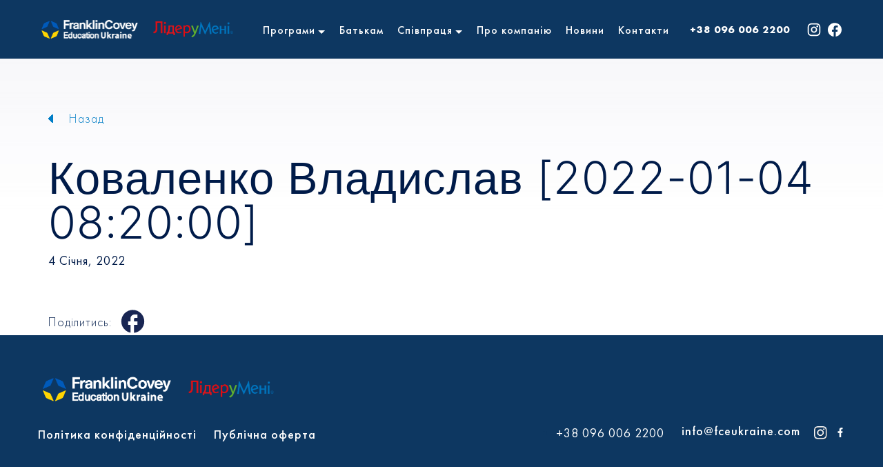

--- FILE ---
content_type: text/html; charset=UTF-8
request_url: https://leaderinme.org.ua/order-stripe/kovalenko-vladyslav-2022-01-04-082000/
body_size: 12213
content:


<!doctype html>
<html class="no-js" lang="uk" prefix="og: https://ogp.me/ns#" >
<head>
    <meta charset="UTF-8" />
    <meta name="viewport" content="width=device-width, initial-scale=1.0" />
    <link rel="apple-touch-icon" sizes="57x57" href="https://leaderinme.org.ua/wp-content/themes/ro/src/assets/images/icons/apple-touch-icon.png">
    <link rel="apple-touch-icon" sizes="114x114" href="https://leaderinme.org.ua/wp-content/themes/ro/src/assets/images/icons/apple-touch-icon.png">
    <link rel="apple-touch-icon" sizes="72x72" href="https://leaderinme.org.ua/wp-content/themes/ro/src/assets/images/icons/apple-touch-icon-72x72.png">
    <link rel="apple-touch-icon" sizes="144x144" href="https://leaderinme.org.ua/wp-content/themes/ro/src/assets/images/icons/apple-touch-icon-144x144.png">
    <link rel="apple-touch-icon" href="https://leaderinme.org.ua/wp-content/themes/ro/src/assets/images/icons/apple-touch-icon.png">
    <link rel="icon" href="https://leaderinme.org.ua/wp-content/themes/ro/src/assets/images/icons/favicon.png">
    <link rel="icon" type="image/png" href="https://leaderinme.org.ua/wp-content/themes/ro/src/assets/images/icons/favicon.png" sizes="16x16">
    <link rel="icon" type="image/png" href="https://leaderinme.org.ua/wp-content/themes/ro/src/assets/images/icons/apple-touch-icon.png" sizes="32x32">
    <link rel="icon" type="image/png" href="https://leaderinme.org.ua/wp-content/themes/ro/src/assets/images/icons/apple-touch-icon.png" sizes="96x96">
    <meta name="msapplication-TileColor" content="#fff">
    <meta name="msapplication-TileImage" content="https://leaderinme.org.ua/wp-content/themes/ro/src/assets/images/icons/apple-touch-icon.png">
    <meta name="facebook-domain-verification" content="9jx358fgechfgqp79ymz528k47u9id" />
    <!--saleforce form-->
    <meta HTTP-EQUIV="Content-type" CONTENT="text/html; charset=UTF-8">

    <link rel="preconnect" href="https://fonts.googleapis.com">
    <link rel="preconnect" href="https://fonts.gstatic.com" crossorigin>

    <!--end saleforce form-->
		
	<link rel="preload" href="https://leaderinme.org.ua/wp-content/uploads/2024/06/inter-v13-latin-300.woff2" as="font" type="font/woff2" crossorigin><link rel="preload" href="https://leaderinme.org.ua/wp-content/uploads/2024/06/inter-v13-latin-regular.woff2" as="font" type="font/woff2" crossorigin><link rel="preload" href="https://leaderinme.org.ua/wp-content/uploads/2024/06/inter-v13-latin-500.woff2" as="font" type="font/woff2" crossorigin><link rel="preload" href="https://leaderinme.org.ua/wp-content/uploads/2024/06/inter-v13-latin-600.woff2" as="font" type="font/woff2" crossorigin><link rel="preload" href="https://leaderinme.org.ua/wp-content/uploads/2024/06/inter-v13-latin-700.woff2" as="font" type="font/woff2" crossorigin><link rel="preload" href="https://leaderinme.org.ua/wp-content/uploads/2024/06/futurapt-light.woff" as="font" type="font/woff2" crossorigin><link rel="preload" href="https://leaderinme.org.ua/wp-content/uploads/2024/06/futurapt-medium.woff" as="font" type="font/woff2" crossorigin><link rel="preload" href="https://leaderinme.org.ua/wp-content/uploads/2024/06/futurapt-book.woff" as="font" type="font/woff2" crossorigin><link rel="preload" href="https://leaderinme.org.ua/wp-content/uploads/2024/06/futurapt-bold.woff" as="font" type="font/woff2" crossorigin>	<style>img:is([sizes="auto" i], [sizes^="auto," i]) { contain-intrinsic-size: 3000px 1500px }</style>
	
<!-- Оптимізація пошукових систем (SEO) з Rank Math - https://rankmath.com/ -->
<title>Коваленко Владислав [2022-01-04 08:20:00] - «Лідер у Мені» — програма #1 в світі з соціально-емоційного навчання</title>
<meta name="robots" content="index, follow, max-snippet:-1, max-video-preview:-1, max-image-preview:large"/>
<link rel="canonical" href="https://leaderinme.org.ua/order-stripe/kovalenko-vladyslav-2022-01-04-082000/" />
<meta property="og:locale" content="uk_UA" />
<meta property="og:type" content="article" />
<meta property="og:title" content="Коваленко Владислав [2022-01-04 08:20:00] - «Лідер у Мені» — програма #1 в світі з соціально-емоційного навчання" />
<meta property="og:url" content="https://leaderinme.org.ua/order-stripe/kovalenko-vladyslav-2022-01-04-082000/" />
<meta property="og:site_name" content="«Лідер у Мені» — програма #1 в світі з соціально-емоційного навчання" />
<meta name="twitter:card" content="summary_large_image" />
<meta name="twitter:title" content="Коваленко Владислав [2022-01-04 08:20:00] - «Лідер у Мені» — програма #1 в світі з соціально-емоційного навчання" />
<!-- /Плагін Rank Math WordPress SEO -->

<link rel='dns-prefetch' href='//www.google.com' />

    <script type="text/javascript">
    var frontEndAjaxURL = "https://leaderinme.org.ua/wp-admin/admin-ajax.php";
    </script>
    <style id='cf-frontend-style-inline-css' type='text/css'>
@font-face {
	font-family: 'Inter';
	font-weight: 300;
	src: url('https://leaderinme.org.ua/wp-content/uploads/2024/06/inter-v13-latin-300.woff2') format('woff2');
}
@font-face {
	font-family: 'Inter';
	font-weight: 400;
	src: url('https://leaderinme.org.ua/wp-content/uploads/2024/06/inter-v13-latin-regular.woff2') format('woff2');
}
@font-face {
	font-family: 'Inter';
	font-weight: 500;
	src: url('https://leaderinme.org.ua/wp-content/uploads/2024/06/inter-v13-latin-500.woff2') format('woff2');
}
@font-face {
	font-family: 'Inter';
	font-weight: 600;
	src: url('https://leaderinme.org.ua/wp-content/uploads/2024/06/inter-v13-latin-600.woff2') format('woff2');
}
@font-face {
	font-family: 'Inter';
	font-weight: 700;
	src: url('https://leaderinme.org.ua/wp-content/uploads/2024/06/inter-v13-latin-700.woff2') format('woff2');
}
@font-face {
	font-family: 'Futura PT';
	font-weight: 300;
	src: url('https://leaderinme.org.ua/wp-content/uploads/2024/06/futurapt-light.woff') format('woff');
}
@font-face {
	font-family: 'Futura PT';
	font-weight: 500;
	src: url('https://leaderinme.org.ua/wp-content/uploads/2024/06/futurapt-medium.woff') format('woff');
}
@font-face {
	font-family: 'Futura PT';
	font-weight: 400;
	src: url('https://leaderinme.org.ua/wp-content/uploads/2024/06/futurapt-book.woff') format('woff');
}
@font-face {
	font-family: 'Futura PT';
	font-weight: 700;
	src: url('https://leaderinme.org.ua/wp-content/uploads/2024/06/futurapt-bold.woff') format('woff');
}
</style>
<link rel='stylesheet' id='wp-block-library-css' href='https://leaderinme.org.ua/wp-includes/css/dist/block-library/style.min.css?ver=6.8.2' type='text/css' media='all' />
<style id='classic-theme-styles-inline-css' type='text/css'>
/*! This file is auto-generated */
.wp-block-button__link{color:#fff;background-color:#32373c;border-radius:9999px;box-shadow:none;text-decoration:none;padding:calc(.667em + 2px) calc(1.333em + 2px);font-size:1.125em}.wp-block-file__button{background:#32373c;color:#fff;text-decoration:none}
</style>
<style id='global-styles-inline-css' type='text/css'>
:root{--wp--preset--aspect-ratio--square: 1;--wp--preset--aspect-ratio--4-3: 4/3;--wp--preset--aspect-ratio--3-4: 3/4;--wp--preset--aspect-ratio--3-2: 3/2;--wp--preset--aspect-ratio--2-3: 2/3;--wp--preset--aspect-ratio--16-9: 16/9;--wp--preset--aspect-ratio--9-16: 9/16;--wp--preset--color--black: #000000;--wp--preset--color--cyan-bluish-gray: #abb8c3;--wp--preset--color--white: #ffffff;--wp--preset--color--pale-pink: #f78da7;--wp--preset--color--vivid-red: #cf2e2e;--wp--preset--color--luminous-vivid-orange: #ff6900;--wp--preset--color--luminous-vivid-amber: #fcb900;--wp--preset--color--light-green-cyan: #7bdcb5;--wp--preset--color--vivid-green-cyan: #00d084;--wp--preset--color--pale-cyan-blue: #8ed1fc;--wp--preset--color--vivid-cyan-blue: #0693e3;--wp--preset--color--vivid-purple: #9b51e0;--wp--preset--gradient--vivid-cyan-blue-to-vivid-purple: linear-gradient(135deg,rgba(6,147,227,1) 0%,rgb(155,81,224) 100%);--wp--preset--gradient--light-green-cyan-to-vivid-green-cyan: linear-gradient(135deg,rgb(122,220,180) 0%,rgb(0,208,130) 100%);--wp--preset--gradient--luminous-vivid-amber-to-luminous-vivid-orange: linear-gradient(135deg,rgba(252,185,0,1) 0%,rgba(255,105,0,1) 100%);--wp--preset--gradient--luminous-vivid-orange-to-vivid-red: linear-gradient(135deg,rgba(255,105,0,1) 0%,rgb(207,46,46) 100%);--wp--preset--gradient--very-light-gray-to-cyan-bluish-gray: linear-gradient(135deg,rgb(238,238,238) 0%,rgb(169,184,195) 100%);--wp--preset--gradient--cool-to-warm-spectrum: linear-gradient(135deg,rgb(74,234,220) 0%,rgb(151,120,209) 20%,rgb(207,42,186) 40%,rgb(238,44,130) 60%,rgb(251,105,98) 80%,rgb(254,248,76) 100%);--wp--preset--gradient--blush-light-purple: linear-gradient(135deg,rgb(255,206,236) 0%,rgb(152,150,240) 100%);--wp--preset--gradient--blush-bordeaux: linear-gradient(135deg,rgb(254,205,165) 0%,rgb(254,45,45) 50%,rgb(107,0,62) 100%);--wp--preset--gradient--luminous-dusk: linear-gradient(135deg,rgb(255,203,112) 0%,rgb(199,81,192) 50%,rgb(65,88,208) 100%);--wp--preset--gradient--pale-ocean: linear-gradient(135deg,rgb(255,245,203) 0%,rgb(182,227,212) 50%,rgb(51,167,181) 100%);--wp--preset--gradient--electric-grass: linear-gradient(135deg,rgb(202,248,128) 0%,rgb(113,206,126) 100%);--wp--preset--gradient--midnight: linear-gradient(135deg,rgb(2,3,129) 0%,rgb(40,116,252) 100%);--wp--preset--font-size--small: 13px;--wp--preset--font-size--medium: 20px;--wp--preset--font-size--large: 36px;--wp--preset--font-size--x-large: 42px;--wp--preset--spacing--20: 0.44rem;--wp--preset--spacing--30: 0.67rem;--wp--preset--spacing--40: 1rem;--wp--preset--spacing--50: 1.5rem;--wp--preset--spacing--60: 2.25rem;--wp--preset--spacing--70: 3.38rem;--wp--preset--spacing--80: 5.06rem;--wp--preset--shadow--natural: 6px 6px 9px rgba(0, 0, 0, 0.2);--wp--preset--shadow--deep: 12px 12px 50px rgba(0, 0, 0, 0.4);--wp--preset--shadow--sharp: 6px 6px 0px rgba(0, 0, 0, 0.2);--wp--preset--shadow--outlined: 6px 6px 0px -3px rgba(255, 255, 255, 1), 6px 6px rgba(0, 0, 0, 1);--wp--preset--shadow--crisp: 6px 6px 0px rgba(0, 0, 0, 1);}:where(.is-layout-flex){gap: 0.5em;}:where(.is-layout-grid){gap: 0.5em;}body .is-layout-flex{display: flex;}.is-layout-flex{flex-wrap: wrap;align-items: center;}.is-layout-flex > :is(*, div){margin: 0;}body .is-layout-grid{display: grid;}.is-layout-grid > :is(*, div){margin: 0;}:where(.wp-block-columns.is-layout-flex){gap: 2em;}:where(.wp-block-columns.is-layout-grid){gap: 2em;}:where(.wp-block-post-template.is-layout-flex){gap: 1.25em;}:where(.wp-block-post-template.is-layout-grid){gap: 1.25em;}.has-black-color{color: var(--wp--preset--color--black) !important;}.has-cyan-bluish-gray-color{color: var(--wp--preset--color--cyan-bluish-gray) !important;}.has-white-color{color: var(--wp--preset--color--white) !important;}.has-pale-pink-color{color: var(--wp--preset--color--pale-pink) !important;}.has-vivid-red-color{color: var(--wp--preset--color--vivid-red) !important;}.has-luminous-vivid-orange-color{color: var(--wp--preset--color--luminous-vivid-orange) !important;}.has-luminous-vivid-amber-color{color: var(--wp--preset--color--luminous-vivid-amber) !important;}.has-light-green-cyan-color{color: var(--wp--preset--color--light-green-cyan) !important;}.has-vivid-green-cyan-color{color: var(--wp--preset--color--vivid-green-cyan) !important;}.has-pale-cyan-blue-color{color: var(--wp--preset--color--pale-cyan-blue) !important;}.has-vivid-cyan-blue-color{color: var(--wp--preset--color--vivid-cyan-blue) !important;}.has-vivid-purple-color{color: var(--wp--preset--color--vivid-purple) !important;}.has-black-background-color{background-color: var(--wp--preset--color--black) !important;}.has-cyan-bluish-gray-background-color{background-color: var(--wp--preset--color--cyan-bluish-gray) !important;}.has-white-background-color{background-color: var(--wp--preset--color--white) !important;}.has-pale-pink-background-color{background-color: var(--wp--preset--color--pale-pink) !important;}.has-vivid-red-background-color{background-color: var(--wp--preset--color--vivid-red) !important;}.has-luminous-vivid-orange-background-color{background-color: var(--wp--preset--color--luminous-vivid-orange) !important;}.has-luminous-vivid-amber-background-color{background-color: var(--wp--preset--color--luminous-vivid-amber) !important;}.has-light-green-cyan-background-color{background-color: var(--wp--preset--color--light-green-cyan) !important;}.has-vivid-green-cyan-background-color{background-color: var(--wp--preset--color--vivid-green-cyan) !important;}.has-pale-cyan-blue-background-color{background-color: var(--wp--preset--color--pale-cyan-blue) !important;}.has-vivid-cyan-blue-background-color{background-color: var(--wp--preset--color--vivid-cyan-blue) !important;}.has-vivid-purple-background-color{background-color: var(--wp--preset--color--vivid-purple) !important;}.has-black-border-color{border-color: var(--wp--preset--color--black) !important;}.has-cyan-bluish-gray-border-color{border-color: var(--wp--preset--color--cyan-bluish-gray) !important;}.has-white-border-color{border-color: var(--wp--preset--color--white) !important;}.has-pale-pink-border-color{border-color: var(--wp--preset--color--pale-pink) !important;}.has-vivid-red-border-color{border-color: var(--wp--preset--color--vivid-red) !important;}.has-luminous-vivid-orange-border-color{border-color: var(--wp--preset--color--luminous-vivid-orange) !important;}.has-luminous-vivid-amber-border-color{border-color: var(--wp--preset--color--luminous-vivid-amber) !important;}.has-light-green-cyan-border-color{border-color: var(--wp--preset--color--light-green-cyan) !important;}.has-vivid-green-cyan-border-color{border-color: var(--wp--preset--color--vivid-green-cyan) !important;}.has-pale-cyan-blue-border-color{border-color: var(--wp--preset--color--pale-cyan-blue) !important;}.has-vivid-cyan-blue-border-color{border-color: var(--wp--preset--color--vivid-cyan-blue) !important;}.has-vivid-purple-border-color{border-color: var(--wp--preset--color--vivid-purple) !important;}.has-vivid-cyan-blue-to-vivid-purple-gradient-background{background: var(--wp--preset--gradient--vivid-cyan-blue-to-vivid-purple) !important;}.has-light-green-cyan-to-vivid-green-cyan-gradient-background{background: var(--wp--preset--gradient--light-green-cyan-to-vivid-green-cyan) !important;}.has-luminous-vivid-amber-to-luminous-vivid-orange-gradient-background{background: var(--wp--preset--gradient--luminous-vivid-amber-to-luminous-vivid-orange) !important;}.has-luminous-vivid-orange-to-vivid-red-gradient-background{background: var(--wp--preset--gradient--luminous-vivid-orange-to-vivid-red) !important;}.has-very-light-gray-to-cyan-bluish-gray-gradient-background{background: var(--wp--preset--gradient--very-light-gray-to-cyan-bluish-gray) !important;}.has-cool-to-warm-spectrum-gradient-background{background: var(--wp--preset--gradient--cool-to-warm-spectrum) !important;}.has-blush-light-purple-gradient-background{background: var(--wp--preset--gradient--blush-light-purple) !important;}.has-blush-bordeaux-gradient-background{background: var(--wp--preset--gradient--blush-bordeaux) !important;}.has-luminous-dusk-gradient-background{background: var(--wp--preset--gradient--luminous-dusk) !important;}.has-pale-ocean-gradient-background{background: var(--wp--preset--gradient--pale-ocean) !important;}.has-electric-grass-gradient-background{background: var(--wp--preset--gradient--electric-grass) !important;}.has-midnight-gradient-background{background: var(--wp--preset--gradient--midnight) !important;}.has-small-font-size{font-size: var(--wp--preset--font-size--small) !important;}.has-medium-font-size{font-size: var(--wp--preset--font-size--medium) !important;}.has-large-font-size{font-size: var(--wp--preset--font-size--large) !important;}.has-x-large-font-size{font-size: var(--wp--preset--font-size--x-large) !important;}
:where(.wp-block-post-template.is-layout-flex){gap: 1.25em;}:where(.wp-block-post-template.is-layout-grid){gap: 1.25em;}
:where(.wp-block-columns.is-layout-flex){gap: 2em;}:where(.wp-block-columns.is-layout-grid){gap: 2em;}
:root :where(.wp-block-pullquote){font-size: 1.5em;line-height: 1.6;}
</style>
<link rel='stylesheet' id='pisol-ewcl-css' href='https://leaderinme.org.ua/wp-content/plugins/export-woocommerce-customer-list/public/css/pisol-ewcl-public.css?ver=2.1.62' type='text/css' media='all' />
<link rel='stylesheet' id='woocommerce-layout-css' href='https://leaderinme.org.ua/wp-content/plugins/woocommerce/assets/css/woocommerce-layout.css?ver=10.0.3' type='text/css' media='all' />
<link rel='stylesheet' id='woocommerce-smallscreen-css' href='https://leaderinme.org.ua/wp-content/plugins/woocommerce/assets/css/woocommerce-smallscreen.css?ver=10.0.3' type='text/css' media='only screen and (max-width: 768px)' />
<link rel='stylesheet' id='woocommerce-general-css' href='https://leaderinme.org.ua/wp-content/plugins/woocommerce/assets/css/woocommerce.css?ver=10.0.3' type='text/css' media='all' />
<style id='woocommerce-inline-inline-css' type='text/css'>
.woocommerce form .form-row .required { visibility: visible; }
</style>
<link rel='stylesheet' id='brands-styles-css' href='https://leaderinme.org.ua/wp-content/plugins/woocommerce/assets/css/brands.css?ver=10.0.3' type='text/css' media='all' />
<link rel='stylesheet' id='bootstrap-grid-css' href='https://leaderinme.org.ua/wp-content/themes/ro/src/assets/css/bootstrap-grid.min.css?ver=174723' type='text/css' media='all' />
<link rel='stylesheet' id='parent-style-css' href='https://leaderinme.org.ua/wp-content/themes/ro/style.css?ver=6.8.2' type='text/css' media='all' />
<link rel='stylesheet' id='dropzone-style-css' href='https://leaderinme.org.ua/wp-content/themes/ro/dropzone.min.css?ver=6.8.2' type='text/css' media='all' />
<link rel='stylesheet' id='sg-style-css' href='https://leaderinme.org.ua/wp-content/themes/ro/sg.css?ver=174723' type='text/css' media='all' />
<link rel='stylesheet' id='bb-style-css' href='https://leaderinme.org.ua/wp-content/themes/ro/bb.css?ver=174723' type='text/css' media='all' />
<link rel='stylesheet' id='new-style-css' href='https://leaderinme.org.ua/wp-content/themes/ro/new.css?ver=174723' type='text/css' media='all' />
<link rel='stylesheet' id='ms-style-css' href='https://leaderinme.org.ua/wp-content/themes/ro-child/src/assets/css/ms.css?ver=174723' type='text/css' media='all' />
<link rel='stylesheet' id='am-style-css' href='https://leaderinme.org.ua/wp-content/themes/ro-child/src/assets/css/am.css?ver=174723' type='text/css' media='all' />
<link rel='stylesheet' id='main-stylesheet-css' href='https://leaderinme.org.ua/wp-content/themes/ro-child/dist/assets/css/app.css?ver=2.10.8' type='text/css' media='all' />
<link rel='stylesheet' id='jquery-ui-base-css' href='https://leaderinme.org.ua/wp-content/themes/ro/dist/assets/css/jquery-ui.min.css?ver=6.8.2' type='text/css' media='all' />
<link rel='stylesheet' id='contact-form-7-css' href='https://leaderinme.org.ua/wp-content/plugins/contact-form-7/includes/css/styles.css?ver=6.1' type='text/css' media='all' />
<link rel='stylesheet' id='wpb-pcf-sweetalert2-css' href='https://leaderinme.org.ua/wp-content/plugins/wpb-popup-for-contact-form-7/assets/css/sweetalert2.min.css?ver=11.4.8' type='text/css' media='all' />
<link rel='stylesheet' id='wpb-pcf-styles-css' href='https://leaderinme.org.ua/wp-content/plugins/wpb-popup-for-contact-form-7/assets/css/frontend.css?ver=1.0' type='text/css' media='all' />
<style id='wpb-pcf-styles-inline-css' type='text/css'>

		.wpb-pcf-btn-default,
		.wpb-pcf-form-style-true input[type=submit],
		.wpb-pcf-form-style-true input[type=button],
		.wpb-pcf-form-style-true input[type=submit],
		.wpb-pcf-form-style-true input[type=button]{
			color: #0d3761!important;
			background: #ffffff!important;
		}
		.wpb-pcf-btn-default:hover, .wpb-pcf-btn-default:focus,
		.wpb-pcf-form-style-true input[type=submit]:hover, .wpb-pcf-form-style-true input[type=submit]:focus,
		.wpb-pcf-form-style-true input[type=button]:hover, .wpb-pcf-form-style-true input[type=button]:focus,
		.wpb-pcf-form-style-true input[type=submit]:hover,
		.wpb-pcf-form-style-true input[type=button]:hover,
		.wpb-pcf-form-style-true input[type=submit]:focus,
		.wpb-pcf-form-style-true input[type=button]:focus {
			color: #0d3761!important;
			background: #ffffff!important;
		}
</style>
<script type="text/javascript" src="https://leaderinme.org.ua/wp-content/themes/ro/dist/assets/js/jquery.min.js?ver=3.2.2" id="jquery-js"></script>
<script type="text/javascript" src="https://leaderinme.org.ua/wp-content/plugins/export-woocommerce-customer-list/public/js/pisol-ewcl-public.js?ver=2.1.62" id="pisol-ewcl-js"></script>
<script type="text/javascript" src="https://leaderinme.org.ua/wp-content/plugins/woocommerce/assets/js/jquery-blockui/jquery.blockUI.min.js?ver=2.7.0-wc.10.0.3" id="jquery-blockui-js" defer="defer" data-wp-strategy="defer"></script>
<script type="text/javascript" id="wc-add-to-cart-js-extra">
/* <![CDATA[ */
var wc_add_to_cart_params = {"ajax_url":"\/wp-admin\/admin-ajax.php","wc_ajax_url":"\/?wc-ajax=%%endpoint%%","i18n_view_cart":"\u041f\u0435\u0440\u0435\u0433\u043b\u044f\u043d\u0443\u0442\u0438 \u043a\u043e\u0448\u0438\u043a","cart_url":"https:\/\/leaderinme.org.ua\/?page_id=1093","is_cart":"","cart_redirect_after_add":"yes"};
/* ]]> */
</script>
<script type="text/javascript" src="https://leaderinme.org.ua/wp-content/plugins/woocommerce/assets/js/frontend/add-to-cart.min.js?ver=10.0.3" id="wc-add-to-cart-js" defer="defer" data-wp-strategy="defer"></script>
<script type="text/javascript" src="https://leaderinme.org.ua/wp-content/plugins/woocommerce/assets/js/js-cookie/js.cookie.min.js?ver=2.1.4-wc.10.0.3" id="js-cookie-js" defer="defer" data-wp-strategy="defer"></script>
<script type="text/javascript" id="woocommerce-js-extra">
/* <![CDATA[ */
var woocommerce_params = {"ajax_url":"\/wp-admin\/admin-ajax.php","wc_ajax_url":"\/?wc-ajax=%%endpoint%%","i18n_password_show":"\u041f\u043e\u043a\u0430\u0437\u0430\u0442\u0438 \u043f\u0430\u0440\u043e\u043b\u044c","i18n_password_hide":"\u0421\u0445\u043e\u0432\u0430\u0442\u0438 \u043f\u0430\u0440\u043e\u043b\u044c"};
/* ]]> */
</script>
<script type="text/javascript" src="https://leaderinme.org.ua/wp-content/plugins/woocommerce/assets/js/frontend/woocommerce.min.js?ver=10.0.3" id="woocommerce-js" defer="defer" data-wp-strategy="defer"></script>
<script type="text/javascript" src="https://leaderinme.org.ua/wp-content/themes/ro-child/src/assets/js/switch.js?ver=6.8.2" id="newscript-js"></script>
<link rel="https://api.w.org/" href="https://leaderinme.org.ua/wp-json/" /><link rel="alternate" title="oEmbed (JSON)" type="application/json+oembed" href="https://leaderinme.org.ua/wp-json/oembed/1.0/embed?url=https%3A%2F%2Fleaderinme.org.ua%2Forder-stripe%2Fkovalenko-vladyslav-2022-01-04-082000%2F" />
<link rel="alternate" title="oEmbed (XML)" type="text/xml+oembed" href="https://leaderinme.org.ua/wp-json/oembed/1.0/embed?url=https%3A%2F%2Fleaderinme.org.ua%2Forder-stripe%2Fkovalenko-vladyslav-2022-01-04-082000%2F&#038;format=xml" />
	<noscript><style>.woocommerce-product-gallery{ opacity: 1 !important; }</style></noscript>
			<style type="text/css" id="wp-custom-css">
			.js-movefade {
    transition: all 0.3s ease-in-out !important;
}
body.page-id-9250{
	scroll-behavior: smooth;
}
.wpcf7-form-control.wpcf7-select {
    border-radius: 3px !important;
}
.woocommerce div.product {
      display: flow-root;
}
.woocommerce .product {
      display: flow-root;
}
.woocommerce div.product p.price {
      display: none;
}
#billing_iagree_Agree{ 	float:left;
      margin-top:8px;
      margin-right:12px;
}
#billing_iagree_field{
      background-color:#f7f7f7; padding:12px 24px;
      border-radius:9px;
}
.woocommerce-checkout{margin-bottom:80px;}
.product_meta{display:none;}

.site-header .logo{
	max-width: 200px;
}
.flex-logo{
	width: auto !important;
	justify-content: flex-start;
}
strong, b {
    font-weight: 700;
}
body {
    padding-top: 95px;
}

.site-header .header__menu ul{
	padding: 0;
	margin: 0;
 
}
#menu-main-menu-left-top{
	display: flex;
}
.site-header .header__menu a{
	color: #fff;
}
.gray-bg.pad80{
	display: none;
}
.grid-container.border-bottom {
    border-bottom: none;
}
/* #section7 .cell{
	width: 100%;
} */
.wp-base-content table td{
	width: 33.33%;
}
.section_1 .left_column_logo {
    margin-bottom: 10px !important;
}
.sg_bb .section_1 .left_column_buttons {
    margin-top: 25px !important;
}
.section_6 .row {
    align-items: flex-start;
}
.sg_bb .section_1 .left_column_buttons {
    margin-top: 10px !important;
}
.site-header .header__menu ul{
	padding: 0;
	list-style-type: none;
}
.site-header .header__menu ul li{
	margin: 0 10px;
}

.site-header .menu-item-has-children{
	position: relative;	
}
.site-header .mvp{
	display: flex;
  align-items: center;
}
.site-header .menu-item-has-children .arrow{
	position: relative;
  display: flex;
  align-items: center;
  justify-content: center;
  width: 15px;
  height: 15px;
	background-image: url('https://leaderinme.org.ua/wp-content/uploads/2024/06/arrow-down.svg');
	background-position: center;
  background-repeat: no-repeat;
  background-size: contain;
	margin-left: 5px;
  transform: rotate(0deg);
	transition: all .3s;
}

.site-header .sub-menu li{
	margin: 0 0 8px 0 !important;
}
.site-header .sub-menu li:last-child{
	margin-bottom: 0 !important;
}
.site-header .menu-item-has-children::after {
    content: "";
    height: 20px;
    position: absolute;
    top: 100%;
    left: 0;
    right: 0;
}
.site-header .menu-item-has-children:hover .sub-menu{
	display: block;
}
.site-header .menu-item-has-children:hover .arrow{
  transform: rotate(180deg);
}
/* #section2 .centered{
	margin: 50px 0 0;
}
#section3{
	margin: 20px 0 78px;
}
#section3 .grid-container p img{
	  width: 180px;
    height: 180px;
    object-position: center;
    object-fit: cover;
    border-radius: 100px;
		margin-bottom: 80px;
}
#section3 .wp-base-content{
	display: flex;
  flex-direction: column;
  justify-content: space-between;
	height: 100%;
}
#section3 .contact-info{
	position: absolute;
  bottom: 0;
} */
.centered .wpcf7 label{
	color: #fff;
	text-align: left;
	font-size: 16px;
  font-weight: 400;
}
.centered .wpcf7 .ajax-loader{
	position: absolute;
}
.centered.centered-bg {
    padding: 84px 0;
}
.wpcf7 input{
  border-radius: 10px;
  box-shadow: none;
  color: #001B49;
  height: 48px;
  padding-left: 20px;
}
.wpcf7 textarea{
	height: 80px !important;
  border-radius: 10px;
  color: #001B49;
  padding-left: 20px;
}
.two-columns p{
	display: flex;
	gap: 15px;
}
.two-columns p label{
	width: 50%;
}
.wpcf7-submit{
	margin-top: 10px;	
}
.btn, [type='submit'], .form-area [type='button'] {
    padding: 12px 35px !important;
    margin: 0 15px !important;
    border-radius: 41px !important;
    font-weight: 500;
    color: #ffffff !important;
    background: #62BB46;
    display: inline-block !important;
    transition: all 0.5s ease-in-out;
}
#wpcf7-f9390-o1 [type='submit']{
	background: #007DC5;
}
.wpcf7-form-control-wrap.phone{
	margin-top: 16px;
  position: relative;
  display: block;
}
		</style>
		<noscript><style id="rocket-lazyload-nojs-css">.rll-youtube-player, [data-lazy-src]{display:none !important;}</style></noscript>
    <script data-cfasync="false">
        (function(i,s,o,g,r,a,m){i['GoogleAnalyticsObject']=r;i[r]=i[r]||function(){
            (i[r].q=i[r].q||[]).push(arguments)},i[r].l=1*new Date();a=s.createElement(o),
            m=s.getElementsByTagName(o)[0];a.async=1;a.src=g;m.parentNode.insertBefore(a,m)
        })(window,document,'script','//www.google-analytics.com/analytics.js','ga');
        ga('create', 'UA-164246421-1', 'auto');
        ga('send', 'pageview');

    </script>

    <!-- Facebook Pixel Code -->
    <script>
        !function(f,b,e,v,n,t,s)
        {if(f.fbq)return;n=f.fbq=function(){n.callMethod?
            n.callMethod.apply(n,arguments):n.queue.push(arguments)};
            if(!f._fbq)f._fbq=n;n.push=n;n.loaded=!0;n.version='2.0';
            n.queue=[];t=b.createElement(e);t.async=!0;
            t.src=v;s=b.getElementsByTagName(e)[0];
            s.parentNode.insertBefore(t,s)}(window, document,'script',
            'https://connect.facebook.net/en_US/fbevents.js');
        fbq('init', '2212734279574105');
        fbq('track', 'PageView');
    </script>
    <noscript><img height="1" width="1" style="display:none"
                   src="https://www.facebook.com/tr?id=2212734279574105&ev=PageView&noscript=1"
        /></noscript>
    <!-- End Facebook Pixel Code -->
<meta name="generator" content="WP Rocket 3.19.2.1" data-wpr-features="wpr_lazyload_iframes wpr_desktop" /></head>

<body class="wp-singular order-stripe-template-default single single-order-stripe postid-5588 wp-theme-ro wp-child-theme-ro-child theme-ro woocommerce-no-js topbar">


<header data-rocket-location-hash="9496dc44cbda5cdebb84f02bfc4ab41b" class="header">
    <div data-rocket-location-hash="6005da2017e5fd3302f88d75d9af55c2" class="container">
        <a href="https://leaderinme.org.ua" class="header__logo">
        <div class="flex">
            <img src="https://leaderinme.org.ua/wp-content/uploads/2024/07/logo-.png" alt="logo-franklin">
            <img src="https://leaderinme.org.ua/wp-content/uploads/2024/05/logo.png" alt="logo-leader-in-me">
        </div>
    </a>
    <div data-rocket-location-hash="36ce63f51afdac74a59696946138e424" class="header__menu">
		<ul id="menu-main-menu"><li id="menu-item-9278" class="menu-item menu-item-type-custom menu-item-object-custom menu-item-has-children"><a>Програми</a><span class="arrow"></span>
<ul class="sub-menu">
<li id="menu-item-9208" class="menu-item menu-item-type-post_type menu-item-object-page"><a href="https://leaderinme.org.ua/programy-lider-u-meni/">Лідер у мені</a></li>
<li id="menu-item-12336" class="menu-item menu-item-type-post_type menu-item-object-page"><a href="https://leaderinme.org.ua/vebinary-dlya-pedagogiv-osin-2025/">Вебінари для педагогів</a></li>
<li id="menu-item-11656" class="menu-item menu-item-type-custom menu-item-object-custom"><a href="https://courses.leaderinme.org.ua/">Курси для педагогів</a></li>
<li id="menu-item-11963" class="menu-item menu-item-type-post_type menu-item-object-page"><a href="https://leaderinme.org.ua/trening-dlya-simej/">7 звичок щасливих сімей</a></li>
</ul>
</li>
<li id="menu-item-9266" class="menu-item menu-item-type-post_type menu-item-object-page"><a href="https://leaderinme.org.ua/batkam/">Батькам</a></li>
<li id="menu-item-9279" class="menu-item menu-item-type-custom menu-item-object-custom menu-item-has-children"><a>Співпраця</a><span class="arrow"></span>
<ul class="sub-menu">
<li id="menu-item-9259" class="menu-item menu-item-type-post_type menu-item-object-page"><a href="https://leaderinme.org.ua/treneram/">Тренерам та керівникам навчальних закладів</a></li>
<li id="menu-item-9309" class="menu-item menu-item-type-post_type menu-item-object-page"><a href="https://leaderinme.org.ua/pryvatnym-shkolam/">Приватним школам</a></li>
</ul>
</li>
<li id="menu-item-9249" class="menu-item menu-item-type-post_type menu-item-object-page"><a href="https://leaderinme.org.ua/pro-kompaniyu/">Про компанію</a></li>
<li id="menu-item-9887" class="menu-item menu-item-type-post_type menu-item-object-page"><a href="https://leaderinme.org.ua/novyny/">Новини</a></li>
<li id="menu-item-276" class="menu-item menu-item-type-post_type menu-item-object-page"><a href="https://leaderinme.org.ua/contact-us/">Контакти</a></li>
</ul>		            <a href="tel:+38 096 006 2200" class="phone">
				+38 096 006 2200            </a>
		        <div class="social">
			                <a class="instagram" href="https://www.instagram.com/leaderinmeukraine/" target="_blank">
                    <svg width="64px" height="64px" viewBox="0 -0.5 25 25" fill="none" xmlns="http://www.w3.org/2000/svg"><g id="SVGRepo_bgCarrier" stroke-width="0"></g><g id="SVGRepo_tracerCarrier" stroke-linecap="round" stroke-linejoin="round"></g><g id="SVGRepo_iconCarrier"> <path fill-rule="evenodd" clip-rule="evenodd" d="M15.5 5H9.5C7.29086 5 5.5 6.79086 5.5 9V15C5.5 17.2091 7.29086 19 9.5 19H15.5C17.7091 19 19.5 17.2091 19.5 15V9C19.5 6.79086 17.7091 5 15.5 5Z" stroke="#fff" stroke-width="1.5" stroke-linecap="round" stroke-linejoin="round"></path> <path fill-rule="evenodd" clip-rule="evenodd" d="M12.5 15C10.8431 15 9.5 13.6569 9.5 12C9.5 10.3431 10.8431 9 12.5 9C14.1569 9 15.5 10.3431 15.5 12C15.5 12.7956 15.1839 13.5587 14.6213 14.1213C14.0587 14.6839 13.2956 15 12.5 15Z" stroke="#fff" stroke-width="1.5" stroke-linecap="round" stroke-linejoin="round"></path> <rect x="15.5" y="9" width="2" height="2" rx="1" transform="rotate(-90 15.5 9)" fill="#fff"></rect> <rect x="16" y="8.5" width="1" height="1" rx="0.5" transform="rotate(-90 16 8.5)" stroke="#fff" stroke-linecap="round"></rect> </g></svg>
                </a>
			                <a class="facebook" href="https://www.facebook.com/leaderinmeukraine" target="_blank">
                    <svg width="64px" height="64px" viewBox="0 0 24 24" fill="none" xmlns="http://www.w3.org/2000/svg"><g id="SVGRepo_bgCarrier" stroke-width="0"></g><g id="SVGRepo_tracerCarrier" stroke-linecap="round" stroke-linejoin="round"></g><g id="SVGRepo_iconCarrier"> <path d="M20 12.05C19.9813 10.5255 19.5273 9.03809 18.6915 7.76295C17.8557 6.48781 16.673 5.47804 15.2826 4.85257C13.8921 4.2271 12.3519 4.01198 10.8433 4.23253C9.33473 4.45309 7.92057 5.10013 6.7674 6.09748C5.61422 7.09482 4.77005 8.40092 4.3343 9.86195C3.89856 11.323 3.88938 12.8781 4.30786 14.3442C4.72634 15.8103 5.55504 17.1262 6.69637 18.1371C7.83769 19.148 9.24412 19.8117 10.75 20.05V14.38H8.75001V12.05H10.75V10.28C10.7037 9.86846 10.7483 9.45175 10.8807 9.05931C11.0131 8.66687 11.23 8.30827 11.5161 8.00882C11.8022 7.70936 12.1505 7.47635 12.5365 7.32624C12.9225 7.17612 13.3368 7.11255 13.75 7.14003C14.3498 7.14824 14.9482 7.20173 15.54 7.30003V9.30003H14.54C14.3676 9.27828 14.1924 9.29556 14.0276 9.35059C13.8627 9.40562 13.7123 9.49699 13.5875 9.61795C13.4627 9.73891 13.3667 9.88637 13.3066 10.0494C13.2464 10.2125 13.2237 10.387 13.24 10.56V12.07H15.46L15.1 14.4H13.25V20C15.1399 19.7011 16.8601 18.7347 18.0985 17.2761C19.3369 15.8175 20.0115 13.9634 20 12.05Z" fill="#fff"></path> </g></svg>
                </a>
			        </div>
    </div>
    <div data-rocket-location-hash="80cf98a2d579783db85faacd2e209341" class="header__opener">
        <span class="top"></span>
        <span class="center"></span>
        <span class="bottom"></span>
    </div>
</header>

<script>
    document.addEventListener('DOMContentLoaded', function() {
        let opener = document.querySelector('.header__opener');
        let body = document.querySelector('body');
        let arrows = document.querySelectorAll('.menu-item-has-children .arrow');

        arrows.forEach(function(arrow) {
            arrow.addEventListener('click', function() {
                let parentItem = this.closest('.menu-item-has-children');
                parentItem.classList.toggle('active');
            });
        });

        opener.addEventListener('click', function(e) {
            e.preventDefault();
            body.classList.toggle('menu-opened');
        });

        document.addEventListener('keyup', function(e) {
            if (e.key === 'Escape') {
                body.classList.remove('menu-opened');
            }
        });
    });
</script><div data-rocket-location-hash="253602add5bf1512c21a9ca2ec2fcae1" class="blog-gradient">
	<div class="grid-container">
		<main class="grid-x">
							<div class="cell small-12 section">
					<a href="javascript:history.go(-1)" class="return">Назад</a>
					<h1 class="h2 mrg-top40 ">Коваленко Владислав [2022-01-04 08:20:00]</h1>
					<p>
						4 Січня, 2022					</p>
                    					<div class="wp-base-content ">
											</div>
					<div class="grid-x">
						<div class="cell shrink">
							<span>
								Поділитись:							</span>
							<a class="custom-share-button" href="https://www.addtoany.com/add_to/facebook?linkurl=https://leaderinme.org.ua/order-stripe/kovalenko-vladyslav-2022-01-04-082000/" target="_blank">
								<svg xmlns="http://www.w3.org/2000/svg" width="41" height="40" viewBox="0 0 41 40" fill="none">
									<path d="M37.1654 19.9999C37.1654 10.7999 29.6987 3.33325 20.4987 3.33325C11.2987 3.33325 3.83203 10.7999 3.83203 19.9999C3.83203 28.0666 9.56536 34.7833 17.1654 36.3333V24.9999H13.832V19.9999H17.1654V15.8333C17.1654 12.6166 19.782 9.99992 22.9987 9.99992H27.1654V14.9999H23.832C22.9154 14.9999 22.1654 15.7499 22.1654 16.6666V19.9999H27.1654V24.9999H22.1654V36.5833C30.582 35.7499 37.1654 28.6499 37.1654 19.9999Z" fill="#192653"/>
								</svg>
							</a>
						</div>
					</div>
					<p></p>
				</div>
					</main>
	</div>
</div>


<footer data-rocket-location-hash="9f144624769ebcc1fa8494f1dcc5ea6b" class="footer">
    <div class="container">
        <div class="row">
            <div class="col-md-6 col-sm-12 footer_logo_left">
                <div class="flex">
                    <img src="https://leaderinme.org.ua/wp-content/uploads/2024/07/logo-.png" alt="logo" class="footer_logo_main">
                    <img src="https://leaderinme.org.ua/wp-content/uploads/2024/05/logo.png" alt="logo" class="footer_logo_second">
                </div>
            </div>
        </div>
        <div class="row footer-contacts">
            <div class="col-sm-12 col-md-6">
                <div class="footer__first-col">
                    <div class="footer__nav">
                        <div class="menu-quick-resources-container"><ul id="menu-quick-resources" class="menu"><li id="menu-item-9275" class="menu-item menu-item-type-post_type menu-item-object-page menu-item-privacy-policy menu-item-9275"><a rel="privacy-policy" href="https://leaderinme.org.ua/privacy-policy/">Політика конфіденційності</a></li>
<li id="menu-item-9479" class="menu-item menu-item-type-custom menu-item-object-custom menu-item-9479"><a target="_blank" href="https://leaderinme.org.ua/wp-content/uploads/2025/07/oferta_fop_bednarskyj.pdf">Публічна оферта</a></li>
</ul></div>                    </div>
                </div>
            </div>
            <div class="col-sm-12 col-md-6">
                <div class="footer__third-col">
                    <ul class="phone">
                                                    <li>
                                <a href="tel:+38 096 006 2200">+38 096 006 2200</a>
                            </li>
                                                                                            </ul>
					<a href="meilto:info@fceukraine.com" class="email">
						info@fceukraine.com					</a>
                    <!--                                             <a href="https://www.franklincovey.com/" target="_blank" class="footer_site-link">www.franklincovey.com</a>
                     -->
                    <div class="social_block">
                                                    <a class="instagram" href="https://www.instagram.com/leaderinmeukraine/" target="_blank">
                                <img src="https://leaderinme.org.ua/wp-content/uploads/2021/09/pinclipart.com_proud-clip-art_968395.png"
                                     alt="instagram">
                            </a>
                                                                            <a class="facebook" href="https://www.facebook.com/leaderinmeukraine" target="_blank">
                                <img src="https://leaderinme.org.ua/wp-content/themes/ro/dist/assets/images/facebook.svg" alt="facebook icon">
                            </a>
                                            </div>
                </div>
            </div>
        </div>
    </div>
</footer>


<script type="speculationrules">
{"prefetch":[{"source":"document","where":{"and":[{"href_matches":"\/*"},{"not":{"href_matches":["\/wp-*.php","\/wp-admin\/*","\/wp-content\/uploads\/*","\/wp-content\/*","\/wp-content\/plugins\/*","\/wp-content\/themes\/ro-child\/*","\/wp-content\/themes\/ro\/*","\/*\\?(.+)"]}},{"not":{"selector_matches":"a[rel~=\"nofollow\"]"}},{"not":{"selector_matches":".no-prefetch, .no-prefetch a"}}]},"eagerness":"conservative"}]}
</script>
	<script type='text/javascript'>
		(function () {
			var c = document.body.className;
			c = c.replace(/woocommerce-no-js/, 'woocommerce-js');
			document.body.className = c;
		})();
	</script>
	<link rel='stylesheet' id='wc-blocks-style-css' href='https://leaderinme.org.ua/wp-content/plugins/woocommerce/assets/client/blocks/wc-blocks.css?ver=wc-10.0.3' type='text/css' media='all' />
<script type="text/javascript" src="https://leaderinme.org.ua/wp-content/themes/ro-child/includes/js/swiper.js?ver=1.0" id="swiper-js"></script>
<script type="text/javascript" src="https://leaderinme.org.ua/wp-content/themes/ro/jquery.maskedinput.min.js?ver=174723" id="jquery-mask-js"></script>
<script type="text/javascript" src="https://leaderinme.org.ua/wp-content/themes/ro/dropzone.min.js?ver=174723" id="dropzone-scripts-js"></script>
<script type="text/javascript" src="https://leaderinme.org.ua/wp-content/themes/ro/sg.js?ver=174723" id="sg-scripts-js"></script>
<script type="text/javascript" src="https://leaderinme.org.ua/wp-content/themes/ro/dist/assets/js/jquery-ui.min.js" id="jquery-ui-js"></script>
<script type="text/javascript" src="https://leaderinme.org.ua/wp-content/themes/ro-child/dist/assets/js/app.js?ver=2.10.6" id="foundation-js"></script>
<script type="text/javascript" src="https://leaderinme.org.ua/wp-includes/js/dist/hooks.min.js?ver=4d63a3d491d11ffd8ac6" id="wp-hooks-js"></script>
<script type="text/javascript" src="https://leaderinme.org.ua/wp-includes/js/dist/i18n.min.js?ver=5e580eb46a90c2b997e6" id="wp-i18n-js"></script>
<script type="text/javascript" id="wp-i18n-js-after">
/* <![CDATA[ */
wp.i18n.setLocaleData( { 'text direction\u0004ltr': [ 'ltr' ] } );
wp.i18n.setLocaleData( { 'text direction\u0004ltr': [ 'ltr' ] } );
/* ]]> */
</script>
<script type="text/javascript" src="https://leaderinme.org.ua/wp-content/plugins/contact-form-7/includes/swv/js/index.js?ver=6.1" id="swv-js"></script>
<script type="text/javascript" id="contact-form-7-js-translations">
/* <![CDATA[ */
( function( domain, translations ) {
	var localeData = translations.locale_data[ domain ] || translations.locale_data.messages;
	localeData[""].domain = domain;
	wp.i18n.setLocaleData( localeData, domain );
} )( "contact-form-7", {"translation-revision-date":"2025-06-26 17:41:08+0000","generator":"GlotPress\/4.0.1","domain":"messages","locale_data":{"messages":{"":{"domain":"messages","plural-forms":"nplurals=3; plural=(n % 10 == 1 && n % 100 != 11) ? 0 : ((n % 10 >= 2 && n % 10 <= 4 && (n % 100 < 12 || n % 100 > 14)) ? 1 : 2);","lang":"uk_UA"},"This contact form is placed in the wrong place.":["\u0426\u044f \u043a\u043e\u043d\u0442\u0430\u043a\u0442\u043d\u0430 \u0444\u043e\u0440\u043c\u0430 \u0440\u043e\u0437\u043c\u0456\u0449\u0435\u043d\u0430 \u0432 \u043d\u0435\u043f\u0440\u0430\u0432\u0438\u043b\u044c\u043d\u043e\u043c\u0443 \u043c\u0456\u0441\u0446\u0456."],"Error:":["\u041f\u043e\u043c\u0438\u043b\u043a\u0430:"]}},"comment":{"reference":"includes\/js\/index.js"}} );
/* ]]> */
</script>
<script type="text/javascript" id="contact-form-7-js-before">
/* <![CDATA[ */
var wpcf7 = {
    "api": {
        "root": "https:\/\/leaderinme.org.ua\/wp-json\/",
        "namespace": "contact-form-7\/v1"
    },
    "cached": 1
};
/* ]]> */
</script>
<script type="text/javascript" src="https://leaderinme.org.ua/wp-content/plugins/contact-form-7/includes/js/index.js?ver=6.1" id="contact-form-7-js"></script>
<script type="text/javascript" src="https://leaderinme.org.ua/wp-content/plugins/wpb-popup-for-contact-form-7/assets/js/sweetalert2.all.min.js?ver=11.4.8" id="wpb-pcf-sweetalert2-js"></script>
<script type="text/javascript" src="https://leaderinme.org.ua/wp-includes/js/underscore.min.js?ver=1.13.7" id="underscore-js"></script>
<script type="text/javascript" id="wp-util-js-extra">
/* <![CDATA[ */
var _wpUtilSettings = {"ajax":{"url":"\/wp-admin\/admin-ajax.php"}};
/* ]]> */
</script>
<script type="text/javascript" src="https://leaderinme.org.ua/wp-includes/js/wp-util.min.js?ver=6.8.2" id="wp-util-js"></script>
<script type="text/javascript" id="wpb-pcf-scripts-js-extra">
/* <![CDATA[ */
var WPB_PCF_Vars = {"ajaxurl":"https:\/\/leaderinme.org.ua\/wp-admin\/admin-ajax.php","nonce":"23305e111f"};
/* ]]> */
</script>
<script type="text/javascript" src="https://leaderinme.org.ua/wp-content/plugins/wpb-popup-for-contact-form-7/assets/js/frontend.js?ver=1.0" id="wpb-pcf-scripts-js"></script>
<script type="text/javascript" src="https://leaderinme.org.ua/wp-content/plugins/woocommerce/assets/js/sourcebuster/sourcebuster.min.js?ver=10.0.3" id="sourcebuster-js-js"></script>
<script type="text/javascript" id="wc-order-attribution-js-extra">
/* <![CDATA[ */
var wc_order_attribution = {"params":{"lifetime":1.0e-5,"session":30,"base64":false,"ajaxurl":"https:\/\/leaderinme.org.ua\/wp-admin\/admin-ajax.php","prefix":"wc_order_attribution_","allowTracking":true},"fields":{"source_type":"current.typ","referrer":"current_add.rf","utm_campaign":"current.cmp","utm_source":"current.src","utm_medium":"current.mdm","utm_content":"current.cnt","utm_id":"current.id","utm_term":"current.trm","utm_source_platform":"current.plt","utm_creative_format":"current.fmt","utm_marketing_tactic":"current.tct","session_entry":"current_add.ep","session_start_time":"current_add.fd","session_pages":"session.pgs","session_count":"udata.vst","user_agent":"udata.uag"}};
/* ]]> */
</script>
<script type="text/javascript" src="https://leaderinme.org.ua/wp-content/plugins/woocommerce/assets/js/frontend/order-attribution.min.js?ver=10.0.3" id="wc-order-attribution-js"></script>
<script type="text/javascript" src="https://www.google.com/recaptcha/api.js?render=6LdszvMUAAAAANYGpVZJ6IsfCW-6W66Fuy4mUFbC&amp;ver=3.0" id="google-recaptcha-js"></script>
<script type="text/javascript" src="https://leaderinme.org.ua/wp-includes/js/dist/vendor/wp-polyfill.min.js?ver=3.15.0" id="wp-polyfill-js"></script>
<script type="text/javascript" id="wpcf7-recaptcha-js-before">
/* <![CDATA[ */
var wpcf7_recaptcha = {
    "sitekey": "6LdszvMUAAAAANYGpVZJ6IsfCW-6W66Fuy4mUFbC",
    "actions": {
        "homepage": "homepage",
        "contactform": "contactform"
    }
};
/* ]]> */
</script>
<script type="text/javascript" src="https://leaderinme.org.ua/wp-content/plugins/contact-form-7/modules/recaptcha/index.js?ver=6.1" id="wpcf7-recaptcha-js"></script>
<script>window.lazyLoadOptions={elements_selector:"iframe[data-lazy-src]",data_src:"lazy-src",data_srcset:"lazy-srcset",data_sizes:"lazy-sizes",class_loading:"lazyloading",class_loaded:"lazyloaded",threshold:300,callback_loaded:function(element){if(element.tagName==="IFRAME"&&element.dataset.rocketLazyload=="fitvidscompatible"){if(element.classList.contains("lazyloaded")){if(typeof window.jQuery!="undefined"){if(jQuery.fn.fitVids){jQuery(element).parent().fitVids()}}}}}};window.addEventListener('LazyLoad::Initialized',function(e){var lazyLoadInstance=e.detail.instance;if(window.MutationObserver){var observer=new MutationObserver(function(mutations){var image_count=0;var iframe_count=0;var rocketlazy_count=0;mutations.forEach(function(mutation){for(var i=0;i<mutation.addedNodes.length;i++){if(typeof mutation.addedNodes[i].getElementsByTagName!=='function'){continue}
if(typeof mutation.addedNodes[i].getElementsByClassName!=='function'){continue}
images=mutation.addedNodes[i].getElementsByTagName('img');is_image=mutation.addedNodes[i].tagName=="IMG";iframes=mutation.addedNodes[i].getElementsByTagName('iframe');is_iframe=mutation.addedNodes[i].tagName=="IFRAME";rocket_lazy=mutation.addedNodes[i].getElementsByClassName('rocket-lazyload');image_count+=images.length;iframe_count+=iframes.length;rocketlazy_count+=rocket_lazy.length;if(is_image){image_count+=1}
if(is_iframe){iframe_count+=1}}});if(image_count>0||iframe_count>0||rocketlazy_count>0){lazyLoadInstance.update()}});var b=document.getElementsByTagName("body")[0];var config={childList:!0,subtree:!0};observer.observe(b,config)}},!1)</script><script data-no-minify="1" async src="https://leaderinme.org.ua/wp-content/plugins/wp-rocket/assets/js/lazyload/17.8.3/lazyload.min.js"></script><script>var rocket_beacon_data = {"ajax_url":"https:\/\/leaderinme.org.ua\/wp-admin\/admin-ajax.php","nonce":"814c750408","url":"https:\/\/leaderinme.org.ua\/order-stripe\/kovalenko-vladyslav-2022-01-04-082000","is_mobile":false,"width_threshold":1600,"height_threshold":700,"delay":500,"debug":null,"status":{"atf":true,"lrc":true,"preconnect_external_domain":true},"elements":"img, video, picture, p, main, div, li, svg, section, header, span","lrc_threshold":1800,"preconnect_external_domain_elements":["link","script","iframe"],"preconnect_external_domain_exclusions":["static.cloudflareinsights.com","rel=\"profile\"","rel=\"preconnect\"","rel=\"dns-prefetch\"","rel=\"icon\""]}</script><script data-name="wpr-wpr-beacon" src='https://leaderinme.org.ua/wp-content/plugins/wp-rocket/assets/js/wpr-beacon.min.js' async></script></body>
</html>

<!-- This website is like a Rocket, isn't it? Performance optimized by WP Rocket. Learn more: https://wp-rocket.me - Debug: cached@1762622627 -->

--- FILE ---
content_type: text/html; charset=utf-8
request_url: https://www.google.com/recaptcha/api2/anchor?ar=1&k=6LdszvMUAAAAANYGpVZJ6IsfCW-6W66Fuy4mUFbC&co=aHR0cHM6Ly9sZWFkZXJpbm1lLm9yZy51YTo0NDM.&hl=en&v=naPR4A6FAh-yZLuCX253WaZq&size=invisible&anchor-ms=20000&execute-ms=15000&cb=z5tlkdptqdoq
body_size: 46008
content:
<!DOCTYPE HTML><html dir="ltr" lang="en"><head><meta http-equiv="Content-Type" content="text/html; charset=UTF-8">
<meta http-equiv="X-UA-Compatible" content="IE=edge">
<title>reCAPTCHA</title>
<style type="text/css">
/* cyrillic-ext */
@font-face {
  font-family: 'Roboto';
  font-style: normal;
  font-weight: 400;
  src: url(//fonts.gstatic.com/s/roboto/v18/KFOmCnqEu92Fr1Mu72xKKTU1Kvnz.woff2) format('woff2');
  unicode-range: U+0460-052F, U+1C80-1C8A, U+20B4, U+2DE0-2DFF, U+A640-A69F, U+FE2E-FE2F;
}
/* cyrillic */
@font-face {
  font-family: 'Roboto';
  font-style: normal;
  font-weight: 400;
  src: url(//fonts.gstatic.com/s/roboto/v18/KFOmCnqEu92Fr1Mu5mxKKTU1Kvnz.woff2) format('woff2');
  unicode-range: U+0301, U+0400-045F, U+0490-0491, U+04B0-04B1, U+2116;
}
/* greek-ext */
@font-face {
  font-family: 'Roboto';
  font-style: normal;
  font-weight: 400;
  src: url(//fonts.gstatic.com/s/roboto/v18/KFOmCnqEu92Fr1Mu7mxKKTU1Kvnz.woff2) format('woff2');
  unicode-range: U+1F00-1FFF;
}
/* greek */
@font-face {
  font-family: 'Roboto';
  font-style: normal;
  font-weight: 400;
  src: url(//fonts.gstatic.com/s/roboto/v18/KFOmCnqEu92Fr1Mu4WxKKTU1Kvnz.woff2) format('woff2');
  unicode-range: U+0370-0377, U+037A-037F, U+0384-038A, U+038C, U+038E-03A1, U+03A3-03FF;
}
/* vietnamese */
@font-face {
  font-family: 'Roboto';
  font-style: normal;
  font-weight: 400;
  src: url(//fonts.gstatic.com/s/roboto/v18/KFOmCnqEu92Fr1Mu7WxKKTU1Kvnz.woff2) format('woff2');
  unicode-range: U+0102-0103, U+0110-0111, U+0128-0129, U+0168-0169, U+01A0-01A1, U+01AF-01B0, U+0300-0301, U+0303-0304, U+0308-0309, U+0323, U+0329, U+1EA0-1EF9, U+20AB;
}
/* latin-ext */
@font-face {
  font-family: 'Roboto';
  font-style: normal;
  font-weight: 400;
  src: url(//fonts.gstatic.com/s/roboto/v18/KFOmCnqEu92Fr1Mu7GxKKTU1Kvnz.woff2) format('woff2');
  unicode-range: U+0100-02BA, U+02BD-02C5, U+02C7-02CC, U+02CE-02D7, U+02DD-02FF, U+0304, U+0308, U+0329, U+1D00-1DBF, U+1E00-1E9F, U+1EF2-1EFF, U+2020, U+20A0-20AB, U+20AD-20C0, U+2113, U+2C60-2C7F, U+A720-A7FF;
}
/* latin */
@font-face {
  font-family: 'Roboto';
  font-style: normal;
  font-weight: 400;
  src: url(//fonts.gstatic.com/s/roboto/v18/KFOmCnqEu92Fr1Mu4mxKKTU1Kg.woff2) format('woff2');
  unicode-range: U+0000-00FF, U+0131, U+0152-0153, U+02BB-02BC, U+02C6, U+02DA, U+02DC, U+0304, U+0308, U+0329, U+2000-206F, U+20AC, U+2122, U+2191, U+2193, U+2212, U+2215, U+FEFF, U+FFFD;
}
/* cyrillic-ext */
@font-face {
  font-family: 'Roboto';
  font-style: normal;
  font-weight: 500;
  src: url(//fonts.gstatic.com/s/roboto/v18/KFOlCnqEu92Fr1MmEU9fCRc4AMP6lbBP.woff2) format('woff2');
  unicode-range: U+0460-052F, U+1C80-1C8A, U+20B4, U+2DE0-2DFF, U+A640-A69F, U+FE2E-FE2F;
}
/* cyrillic */
@font-face {
  font-family: 'Roboto';
  font-style: normal;
  font-weight: 500;
  src: url(//fonts.gstatic.com/s/roboto/v18/KFOlCnqEu92Fr1MmEU9fABc4AMP6lbBP.woff2) format('woff2');
  unicode-range: U+0301, U+0400-045F, U+0490-0491, U+04B0-04B1, U+2116;
}
/* greek-ext */
@font-face {
  font-family: 'Roboto';
  font-style: normal;
  font-weight: 500;
  src: url(//fonts.gstatic.com/s/roboto/v18/KFOlCnqEu92Fr1MmEU9fCBc4AMP6lbBP.woff2) format('woff2');
  unicode-range: U+1F00-1FFF;
}
/* greek */
@font-face {
  font-family: 'Roboto';
  font-style: normal;
  font-weight: 500;
  src: url(//fonts.gstatic.com/s/roboto/v18/KFOlCnqEu92Fr1MmEU9fBxc4AMP6lbBP.woff2) format('woff2');
  unicode-range: U+0370-0377, U+037A-037F, U+0384-038A, U+038C, U+038E-03A1, U+03A3-03FF;
}
/* vietnamese */
@font-face {
  font-family: 'Roboto';
  font-style: normal;
  font-weight: 500;
  src: url(//fonts.gstatic.com/s/roboto/v18/KFOlCnqEu92Fr1MmEU9fCxc4AMP6lbBP.woff2) format('woff2');
  unicode-range: U+0102-0103, U+0110-0111, U+0128-0129, U+0168-0169, U+01A0-01A1, U+01AF-01B0, U+0300-0301, U+0303-0304, U+0308-0309, U+0323, U+0329, U+1EA0-1EF9, U+20AB;
}
/* latin-ext */
@font-face {
  font-family: 'Roboto';
  font-style: normal;
  font-weight: 500;
  src: url(//fonts.gstatic.com/s/roboto/v18/KFOlCnqEu92Fr1MmEU9fChc4AMP6lbBP.woff2) format('woff2');
  unicode-range: U+0100-02BA, U+02BD-02C5, U+02C7-02CC, U+02CE-02D7, U+02DD-02FF, U+0304, U+0308, U+0329, U+1D00-1DBF, U+1E00-1E9F, U+1EF2-1EFF, U+2020, U+20A0-20AB, U+20AD-20C0, U+2113, U+2C60-2C7F, U+A720-A7FF;
}
/* latin */
@font-face {
  font-family: 'Roboto';
  font-style: normal;
  font-weight: 500;
  src: url(//fonts.gstatic.com/s/roboto/v18/KFOlCnqEu92Fr1MmEU9fBBc4AMP6lQ.woff2) format('woff2');
  unicode-range: U+0000-00FF, U+0131, U+0152-0153, U+02BB-02BC, U+02C6, U+02DA, U+02DC, U+0304, U+0308, U+0329, U+2000-206F, U+20AC, U+2122, U+2191, U+2193, U+2212, U+2215, U+FEFF, U+FFFD;
}
/* cyrillic-ext */
@font-face {
  font-family: 'Roboto';
  font-style: normal;
  font-weight: 900;
  src: url(//fonts.gstatic.com/s/roboto/v18/KFOlCnqEu92Fr1MmYUtfCRc4AMP6lbBP.woff2) format('woff2');
  unicode-range: U+0460-052F, U+1C80-1C8A, U+20B4, U+2DE0-2DFF, U+A640-A69F, U+FE2E-FE2F;
}
/* cyrillic */
@font-face {
  font-family: 'Roboto';
  font-style: normal;
  font-weight: 900;
  src: url(//fonts.gstatic.com/s/roboto/v18/KFOlCnqEu92Fr1MmYUtfABc4AMP6lbBP.woff2) format('woff2');
  unicode-range: U+0301, U+0400-045F, U+0490-0491, U+04B0-04B1, U+2116;
}
/* greek-ext */
@font-face {
  font-family: 'Roboto';
  font-style: normal;
  font-weight: 900;
  src: url(//fonts.gstatic.com/s/roboto/v18/KFOlCnqEu92Fr1MmYUtfCBc4AMP6lbBP.woff2) format('woff2');
  unicode-range: U+1F00-1FFF;
}
/* greek */
@font-face {
  font-family: 'Roboto';
  font-style: normal;
  font-weight: 900;
  src: url(//fonts.gstatic.com/s/roboto/v18/KFOlCnqEu92Fr1MmYUtfBxc4AMP6lbBP.woff2) format('woff2');
  unicode-range: U+0370-0377, U+037A-037F, U+0384-038A, U+038C, U+038E-03A1, U+03A3-03FF;
}
/* vietnamese */
@font-face {
  font-family: 'Roboto';
  font-style: normal;
  font-weight: 900;
  src: url(//fonts.gstatic.com/s/roboto/v18/KFOlCnqEu92Fr1MmYUtfCxc4AMP6lbBP.woff2) format('woff2');
  unicode-range: U+0102-0103, U+0110-0111, U+0128-0129, U+0168-0169, U+01A0-01A1, U+01AF-01B0, U+0300-0301, U+0303-0304, U+0308-0309, U+0323, U+0329, U+1EA0-1EF9, U+20AB;
}
/* latin-ext */
@font-face {
  font-family: 'Roboto';
  font-style: normal;
  font-weight: 900;
  src: url(//fonts.gstatic.com/s/roboto/v18/KFOlCnqEu92Fr1MmYUtfChc4AMP6lbBP.woff2) format('woff2');
  unicode-range: U+0100-02BA, U+02BD-02C5, U+02C7-02CC, U+02CE-02D7, U+02DD-02FF, U+0304, U+0308, U+0329, U+1D00-1DBF, U+1E00-1E9F, U+1EF2-1EFF, U+2020, U+20A0-20AB, U+20AD-20C0, U+2113, U+2C60-2C7F, U+A720-A7FF;
}
/* latin */
@font-face {
  font-family: 'Roboto';
  font-style: normal;
  font-weight: 900;
  src: url(//fonts.gstatic.com/s/roboto/v18/KFOlCnqEu92Fr1MmYUtfBBc4AMP6lQ.woff2) format('woff2');
  unicode-range: U+0000-00FF, U+0131, U+0152-0153, U+02BB-02BC, U+02C6, U+02DA, U+02DC, U+0304, U+0308, U+0329, U+2000-206F, U+20AC, U+2122, U+2191, U+2193, U+2212, U+2215, U+FEFF, U+FFFD;
}

</style>
<link rel="stylesheet" type="text/css" href="https://www.gstatic.com/recaptcha/releases/naPR4A6FAh-yZLuCX253WaZq/styles__ltr.css">
<script nonce="P3ZlcjGmH_0_b86IlEzaHQ" type="text/javascript">window['__recaptcha_api'] = 'https://www.google.com/recaptcha/api2/';</script>
<script type="text/javascript" src="https://www.gstatic.com/recaptcha/releases/naPR4A6FAh-yZLuCX253WaZq/recaptcha__en.js" nonce="P3ZlcjGmH_0_b86IlEzaHQ">
      
    </script></head>
<body><div id="rc-anchor-alert" class="rc-anchor-alert"></div>
<input type="hidden" id="recaptcha-token" value="[base64]">
<script type="text/javascript" nonce="P3ZlcjGmH_0_b86IlEzaHQ">
      recaptcha.anchor.Main.init("[\x22ainput\x22,[\x22bgdata\x22,\x22\x22,\[base64]/[base64]/[base64]/[base64]/[base64]/[base64]/[base64]/Mzk3OjU0KSksNTQpLFUuaiksVS5vKS5wdXNoKFtlbSxuLFY/[base64]/[base64]/[base64]/[base64]\x22,\[base64]\\u003d\\u003d\x22,\x22w4zCisOgbMOlHQPDr3Rgwo/CssKCRWRWw7vCsnYHw7vCkkbDp8K3wpAJKcK1wopYT8OfBgnDoxdkwoVAw7M/[base64]/Dh0QUwqcYwrzChinDmcOawopIwpnDuxzDryLDiElIUMO+L3nCkBDDnxLCi8Oqw6glw7LCgcOGEhnDsDVKw7xcW8KoE1bDqww2W2TDn8KAQ1xlwo12w5tFwpMRwoVlQMK2BMO/[base64]/XsK+KiHCn3XCj3doQRwnw67Cp8KDwq3Cg3PDt8OBwpImEsKVw73CmmHCoMKPYcKjw4EGFsKnwovDo17DgTbCisK8wo/CqwXDosKPecO4w6fCglUoFsKKwot/YsOnXi9kfMKcw6olwoREw73Dm0QEwobDkkZFd3coPMKxDiM0CFTDg2ZMXy5CJCcpXiXDlRDDsRHCjBTCnsKgOxDDsj3Do3hRw5HDkToMwoc/[base64]/CrsOSwo3Dr8OdwrbCu8OsH8KXcGsfKDPCkMOdw5vDvTxeRBxkGMOcLSERwq/DlwXDoMOCwojDlMOdw6LDrhDDox8Aw57CpQbDh34Jw7TCnMKiecKJw5LDs8OCw58ewrBIw4/Cm3kaw5dSw7NBZcKBwo3DgcO8OMKSwoDCkxnCmcKJwovCiMKSTmrCo8O8w5cEw5Z2w6E5w5Y4w67DsVnCvcK+w5zDj8Kvw6/[base64]/DiB5mw7MaK8ObwqnCrxPDrcKxcjrCp8KIwp/[base64]/CgsObw7nClcOJXh/DgwfCiTlOwoZew6VIHhA5woDDi8KBO2lQIcOUw5B3a1gAwrhLBAHCtUVPd8Ocwok3wrBaPcOBccKwURUww6bCmSB1KhIddsOvw6lZV8K1w5XCnnV2wrnCqsOTwotRw4dfwrbDl8KfwrXCtcKaHmzDkMOJwpN+w6wEwrBdwp9/[base64]/DlsOvB8O3ci1wwq7DqljDi8Orfy3CpsOHSk1zw6PDmVPDiGvDi1U9wrNjwqQEw4dYwpbCjyzChwfDjiZOw70Tw4YEw6PDkcK9wpbCscOGGG/Dm8O4byYhw4VzwqBJwqd6w48zFF1Vw6vDjMOnw57Cv8K0wrFYXk1ZwqVbUHHCsMOUwr7ChcK6wo4/w7MtB3tqBgViTWR7w7hOwonCt8KUwqDCtijDv8KSw5vDt1BPw7p2w4FYw4PDtg/DpcKyw4jCl8OCw4HCmywVQ8KAVsKzw6J7UsKRwoDDuMO8E8OaTMKwwoTCjVU2w5lqw5PDocOFNsOlHk/CkcO7wrprw4vDtsOVw7PDnyk7w53DmsOaw4wBwpXCtHtCwrVdN8OmwqXDi8K2GRLDl8O/[base64]/b2kSw6FhQsKrw681w7pleFY0w7jDhQzDmRrDucOHPsObGWvDnjo/[base64]/CvsOULG/CrMK/SxDCkzTDvgXDv8OCw7TDrSVawptgdzVsRMKSD3jDk0EadTfDmcKCwrvCjcKZUxjCj8Ofw4J6esK5wqPDiMK5w6/DssKqKcOewq17wrAgw7/[base64]/DmMOtwrVSZmvCnMKjwqzCgkDDqGPDsVNQw7/DvsKhLMOCfMO8fl7CtMO8YMOKwoHDhhXCuCkawr3CvsKxw7TCm2/DjDbDmMOFMMKTGEJNBsKQw47Dh8OEwpsvwprDhMOTfcKDw5JRwppcWzvDl8Knw7AaXzFHwoVcDzTCngzChifCtjlVwqMTfsOrwo3CoBNEwo9cNGLDjSzCl8OlP01+w6IjWcKvw4cSfMKewoowGVXCs2TCpgVhwpXDkMK5w6cOw7JfCz3DnsOzw5/Dmw0XwpbCsn7DhMOzZEQBw5VxLMOew594BMOXTMKsVsKnw6vDp8KmwrEtNcKNw7YjBhvCjQEOO2nDml1GfMKfMsOHFAUJw558wrHDjsOEGMKqw7zDrsKXQ8O/fMKvBMKdwrrDh3bCvzJeGVV4woTCj8KAK8K9wo/CuMKoO1YYRUFuPcOFTk/[base64]/[base64]/DncOBw6xiw67CnVDCkHVDw6LDvCF2wpowagAtX2XCjMKAw5LCrMOsw40xBnHCoitIwqdoD8KIa8KNwpPClAw6cznCk2fDumsyw6UYw4vDjQ1OXGVnNcKqw4hsw6R2wrAww5fDsxrDvC3Dm8KPwo/[base64]/Cu2pnccOhw4QGCDjCqcK6LcKddcOEcBEdKFDCs8OgXD0rQsOTScOOwppcGFTDk1A1JDtawoVww74fB8K3c8OiwqvDty3CrFttUlbDnDnDv8OnJ8KbWTAlw5kpRzfDgkBMwodqw7nDiMK2KhDCrE/[base64]/Du1rClyfDg09mOsKMbMKFw5XDvcOqw63DnMOzY8Knw43Dj2HDr1/ClA53wq08w5VwwppvJcKFw47Dl8O/CsK1wqbCjAPDj8KsLMO0wpDCusO7w5XChMKUwrsKwpEow5liRDLCmg/[base64]/DscOIwoERH8OSNW3CqcKGKS5Lwr7Dh8ObwpzDqF/CmGxow7x1bMKDMcKREDUewqnClS/[base64]/I8Kqw497VywSVkxVSMOLZk3Cj8OSTMONwrjCqcOZNcOlwqFBwrXCgcKCw6k1w5stMcOXBzZdw4VdRMOkw4IQw5gxwpvDgMKGwrTCow7Cg8O8EcKZM0RNdV1QX8OyQ8O/w7Zcw4DCpcKiwr3CuMKsw7TDh3NbfhUkPAlOYiVBw5LCgcKhIcOnUTLClzvDj8O+wqHDp0XDpsK5w5cqLB/DpVJ0wp9yf8Odw4M1w6hsFWfCq8OCEMOtw71VODdCw5DClsOQRlLCssOZwqLDmlLCv8OnNkVGwqJTwp0fb8KUwpFVUwLDmRhkwqs8RMOmJ2fCsyHCjwbCj1lCAcKxMMKFXMOrIcOpSsOew4oVAnZ0ZQ3CpMOwVW7DsMKGw5HDnxLCm8O8w5d/WRvDiUnCu3dQwoEkQsKmaMOYwphidWIebMOMwpVYAMKXdAHDqxHDpQcEEDB6SsKQwrpkZcKvw6BBwoVAw5PCk3h6wq5QZB3Do8KrUsOwBwzDnTBNG3bDmDDCgMOEasKKKWMlFijDo8Olwp7DjC/CshAKwo/CvQ/[base64]/CsHbDnzlbw5TCiMKjDcOewo/CqcOyw45HwrlTKsKZAcKrFcOwwqjCncKAw5TDgUDChTHDscOQV8Kcw5rCrsKAXMOIw78+TQbCgQTDj3BWwqjCnU99wpTDocOsKsOXSsKTNiXDhVrCu8OLL8O4wopaw7/Cr8KswqjDpU82HsOKN1zCmlbCtF/Cm3PDvlt6wq8VO8Kbw6rDq8KKwpdZYGbCmV1/NVrCl8OAVsK0QxhHw7ghW8OfVcODwqLCnsOtDjDDj8K8wo/DqiplwrnCqsOOCsOaDsOBEA7ChsOYRcOmWhMtw6sKwrXCv8O3CcOZPMKHwq/Cnz7CiX8hw7zDpDTDng9CwpbCiiAOwqVUe0U/[base64]/CkyloIMKhwqDCiMOPw65fwo3DogTDtlUaBTYERUfDhMKbw4x7cGg1w5XDksKQw4vCmkXClMKhe0Miw6vDmkNrR8KBwpXCq8KYV8OoA8Kew5vDtVICFnvDhEXDtcOXwpPCikLCvMOufT3CnsKRw4M/aHfClUnDhD3DuSTCjzw1w4jDuUcGM31fFcKpWEdCQS7CqsORZEIRaMO5OsOdwqkDw65EdsKEY38ywrDClsKuNwjDvsKUN8Krw5p/wrg+UHtew4zClh3DvAExw5MAwrViOMKswpF0UwHCpsK1WmQsw6DDvsK7w6nDrcOfw7fDvFXDpk/CnHfDm3rDr8KZW3XCtFgxBcOvw5F1w7XCn3jDlcOwG0nDukPDrMOtWcO9CsKkwoPCilF+w6U4wrMvJMKowoh3wr7DoHHDjsOlTHXCkBh1fMKUTWvDigU/GxxcRMKowrnCjcOmw554K1rCnMKNSj5Jw6gVEkbDoi7Ci8KfYMKaQ8OqWsKnw7nCji/DklHCpMKWw4RHw5NfOcKZwrvCsgXDrBXDoH/Do2fDsgbCpkrDog8ncVnDhwJYYxxfbMKcbCjChsOMwqnDjsOBwq1ow6Uaw4jDgXfCiG1ZYsKqODUwKRrDk8OsVkDDmMOGwqDCvA1ZJH7Cj8K3wqRsL8KEwpxYw6ciPsOMbhUlbsOYw45lXVxGwrYuS8OBwrEnwpE/UMOrZBnDv8O/[base64]/[base64]/D8KyTMOlN8OvwpPDiMK8wobDoENEw6ogDwBgbxkCHMKhQMKcJMKmWMObIgcOwqRAw4XCi8KEA8OPV8Olwr5GNcOmwqUtw4XCv8OYwpxrw6cfwobDvB0XawbDpcO3f8KZwpXDvsOAM8KddMOpJF/Cq8Kbw5rCiTFUwqrDscK/G8O/[base64]/CgsODGgXCoH02e8O2FcONw7PDuxcRw61iw6/CrxVBIMOjwq/Cq8O1wovCscKRw6xPBsKuw5grwrfDukdaSR96AsK2wqTCt8O7wqfCjcKSLn0vbApPV8KMwo4Rw6lUwr/CpMObw4XCsFR2w55jwpPDisOCw67DlMKcJSAewoYSSCw+wrfDrSVlwp1QwrfDnsK9wpxOA206QsO6w7M/[base64]/Cox1AXQfCt2Qow5BjwpPCssOFacO3wq3CisOTwpLCt1lxMcKNXWjCrAgQw5fCi8K1NFtYf8KbwoVgw51zNXLCncO3bsO+en7Cih/[base64]/DiEXCqS3CvsK7wrTCrMKxwrjCvDjCrMKrw7/CkcOpScO0AVgZJUpZO1jDjFIkw6TCpGTCvcOHZS0weMKLSS/DtQPCpHzDqsOGPsKMcALCscKuazrDncOOJMOXY3/CgnDDnyjDvjhddMKBwot0wrjCmcK0wpnCr1vCtkpeExoOE2BDDsKIMR9Hw6PDncK5KB0wKsO4cSBrwo3DjsO+wqcvw6zDhmbDqgzCscKVAEnDjlIPPkN/AlwWw7ELw6LCrlPCgcOJwrfConY1wr3DvVkVw7XDjw5lAl/ChmTDnsO+w6I0w6LDrcOCwr3CvcK9w5VVeTY/HMKHGFASw5PDgcOAJcKSNcOaFcK1w6nCo3AvPMK+LcO3wq5+w73DuSnCrSLCvsKkw6PCrilef8KjTFt8CQXCj8OHwpMIw5fCiMKDBk/CtSU2FcOzw7pxw4owwpBkwqHDo8K2Z1vDuMKMw6/[base64]/DvcKGwpJ6w57DnxN+JGPChyQ+f18SFlkFw64VOMOXwrBiJSzCjjPDlcOjwrV9w6BrNcOSNBLCsAlwLcKSdiMFw4zCg8KKNMOIf3YHw6xUESzCgsOze1/DuzxIw6/CvsOewrV5w67DgsKWesOBQmbCvGXCvsOCw5jCs0Q4w5/[base64]/[base64]/w402wr7Dv8KjWjtDeMKeYyXCuRjDrcOuCcKiZBjCvMOywr3DtxrCvMKROB0Mw5lebyDCgV4xwrlSJcKzw4xIC8O8QRHCn2pawoEHw7fCgUAuwpxcBMOkUH/[base64]/wolZOsKowpjDhTHDm8KAA3QnwqzDvGYPNsObw5A/w4cKScKpbSdKY0Q6woRJwqfCvFsAw5HClsOAUGHDhsO+w6rDv8OfwqDCtMK1wo1kwqRfw6XCuHVewq7DjVkdw7/DpMKRwqR8w5/Cth4/[base64]/[base64]/[base64]/wqrDojIiGMO1IFLCqmLDscKAw4BqPh1pw6EgCMOOasKdL3QpODHDmlfCqcKCIMOIL8OWRlnDlsKqJ8O7TULDkSXCtsKTNcOwwqHDtR8kDB8XwrLDisKhwozDgsKMw57Dm8KaTyB4w4rDiXjDq8OFwqoyV17Ci8OPHh1Cw6vDmcK1w755w4/Cog92w7YuwoV7cgfDhB4hw5fDmsOqEsK/w41MIgZvPEfDtsKxEkvCjsKuB3B/w6bCr3JiwpDDh8KMdcOXw53DusOOFjobEsOVw6drAcOFcWosOMODw4vCu8OPw7TCtMKfMsKFwrolP8OhwrPCujrCtsOLQnjDlgZBwqV5wqTCqcOhwqVzHWTDrcKELRJwOkpNwpLDmG9vw5jCscKlZMOFCVAmw4kUN8KGw7PCiMOCwq/CoMO7awJiCgJHJHU2w6XDtR1kWMOIwoIhwod4fsKvPsK/HMKjw6DDrcK5C8OJwpbCm8KEwrsTwo0bw4w3C8KDVidhwpbDhMONwrDCtcOewoHDmH/[base64]/[base64]/OBMBLwPDh2Eswr3CpMKTw5jDkSrCm8Kdw7ZDw7bCj8KFw5hBVcOEwqbCgWHDtSbDuAd8NDnDtDA1fXV7w7t0W8OWdhkAVivDnsOuw7tTw5gHw7PDjS3Dm2DDjcK5wqbCg8KGwoAyF8O1a8O9DW57EMO8w4nCrCBwH3/Dv8KnAHXCh8KPwqkuw6LCjj/Ci27CsHLCtFfCh8OyZMKhX8OtGcOnIsKTTncZw6kYwpJWZ8OAJ8OMJHo9wpjChcK8wrnCuDdxw6cYw4PCusOrwq0oYMKpw7TCmAbCg17DmcKyw6tdacKHwqBVw7XDjMKUw4/ChQTCoB5dJcOHwrpKVcKENcKeRCxKZHNlw6jDhcOxT1UUXsOkwoAtwo4/w4E6ExxpaBUgAcKUasOjwrjDsMKGwo3DsUvDncOEB8KBLcK/EcKBw6fDq8Kww5jCkR7CmTolEV1MSFfDlsOlQcO7IMKnNcKlwrUQC05+bEvCqwHCj1Rywo7DultgPsKtwr/Dj8Kgwr42w4EtwqrDjMKPwqbCtcOwM8Kfw7vDksOVwrwrMzLCnMKGw4zCuMOACHrDqMORwrXDvcKPZyTCvB0swoV6EMKAwoXDtQxFwrwjesKmU0o/Tl08wo3DlmAHA8KZM8Kce11lF3V4O8OGw7XCmcOlcMKKBCdlGWTCqSIQQW3CrcKHwq/CpEfDsGfDv8OVwqXCs3jDhATCu8OSFMKxJsOZwq3CgcOfFcKWTMOfw53CkA3CgFjCnFoUw5XCrMOtIyBZwqvDkjwqw7l8w4VJwqduLXA2wrUsw69zWSRFKkLDpE/[base64]/CoU7CqcOQMQfDmVDCsHEnwoLCkMKZIMO5wog7wo00JF4qwrszMMK2w547Om8Owr8gwqbDjkfCscKKKXgAw7fCtDpkCcORwr7DnMO2wpHCllvDisK1bDdPwrfDvGJfHsO3w4BuworCvsOuw4ljw4xjwr/CiUtRQh/CjsOKIhVLw6/ChsKJIyJSwpvCnk3CtiIuMQrCsVQwFynCpWfCpCJSAE/[base64]/QXoCR8O7wr3DvMKre8OpBMKCwo8NOcORw4/[base64]/wpvCgMOgRsKAw6gJVwZeChULM8OWG8Otw5kFwokcwq59R8OweAtaCyFHw5DDiCnDrMOMIyMiWk07w5PCukNra2JWNnjDrWzCmCZyUEQ0woTDrn/ChyhrVWMIVnFoMMKgw5UtXRPCscKIwo0OwoUEeMObGsOpNhpNJMOIwoNdw4JywobDvsOjfsOKPkTDtcOPOMKXwp/CpWBJw7TDsRbCjxbCv8Otw73DjMODwocxw6gzCFFDwo88cSBnwrjDm8KOMsKXworCjsKRw4MTOcK3ChNdw683BsKvw6slwpdDfMKlwrVEw5gYwozCi8OiARrDqjbCmMONw6PCkmxDF8Ogw7/[base64]/wqvCpMOPBApGDcOYewDCv2rCrirDl8KcYMKIw5nDnMO3UFbCpsKHw6wjI8Kww5bDkkHCr8OwNXLDnmrCuBzDuEXDgcOYw6pywrPCuTjCu3QZwrgjwoBJb8Klc8OHw6xcwr9sw7XCt37Dr0tKwr3CpAXCrn3Cjy04wpDCrMKLw55ACBjDhUDDv8Kdw5Y/wojDjMOXwo/CsX7CjcOyw6HDosOPw7o7CD7CjyzDoAw1TVvDumV5w7Fnw7jDmXfCi0vCm8KIwqLCmXs0wpLCt8KQwq8fS8KuwoARCxPDlms8HMKjw44BwqLCp8OzwobCucOwfS/CmMK1wqfCrU7DlcO7NsKewpvCk8KqwoLCjzY3O8KiTCpow5hywptawqsGw5Juw7TDtkAjF8OSwql3w4R+N3UXw5XDgUjCvsOlwo/DpA3Dl8O5w43DicO6dSpDGEJpGGsBbcO8w7XDmsOuw5cuPQMWFsKOwpk/eVPDpmQaYlnDmX1TNmYhwofDvMOxBDN3wrRvw5pmw6XDvVrDrcOoMFrDnMOmw5RKwqQ8wrENw4/[base64]/CjUvDpMOcG8O7EMKXwrtHbSnCmcKvLE7DtsO1wrXDqT3DoHIXwqjChAkGwovDoh/CisOPw49FwovDrsOfw5QbwqsPwqBNwrAcAcKPJ8OaEk7DucKHE1k3f8Kgw44nw6PDl0XCkR54wr3CrsO0wrk4OsKqLD/DkcOuNsORVyjCgmLDlMKtDT5dDBfDj8O5ehLCr8O8wrjCgT/DuRfCk8Kuwoh+dyQiN8KYQlJ6woQuw5ZsCcKKw79yfEDDscOmwo7Dn8KsccO0wpdvYU/Ch1XDh8O/esKtw5/CgMK5wqXCkMK9wpDCn2Q2wo8OSzzDhCFBJ1/DlDLCmMKew6jDlTIxwoZ4w5ESwrtPFMKuScOsQAbCjMKnwrBQFQ0Bb8KHFmM4ScKRw5txZcOsN8ODcMK7dSbDj0Z8PcK3w4tEw4fDtsOswrfDl8KvETk2wopqJcK+wrfDrcKAJ8KLAcKXw5lmw4RIw5/Di1vCpcKFNmMaViPDqXzCsksgdiEjWWLDlR/DoFzCjcOcWQ0dKsKJwrDDvlbDpRjDrsK+wp/CusOiwrRww4wyK3bDuXjCgzvDpQTDsxvChMODGsKsS8Kzw7bDqGY6alTCpMOIwpArw7pHVQ/CrFgdGQ5Rw6daBhFnw7A7w67DoMOVwolATMOWwrpPI29fQHjDmcKuEMOJcMONXQ1pwoNEB8KCWiNtwq4Yw5Qxw5HDvcKewrcsbhzCv8KPw6LDry9mTl1sZ8KrPEfDsMOfwphRIMOVc0USScOgDcOZw54aGjxvZsKMQ3HDuTXChcKKw7PCtsO3Y8K/wqkAw6DCpcKwICLClsKWU8K+Aj55f8OEJXTChhkYw6fDgy3DuX3CrwDDvznDsHgfwp/DugnDlMOiZjYdAsOIwqsBw5J+w7LDhhpmw5BpcMO8QBTCmsONBcKsZT7Crz3DpVMKLzYVX8O0FMOGwpI8w7pbXcOLwoDDljwjYEjDu8KgwqRzGcOhA1bDtcORwr/CtcKCwq5HwolfH3hHKnjCkgDDo1bDqXfClsKDScORccOmJl3DgcO9UQXDolRmS3vDncOJNcO6wrVUNhcLEcOSS8Kdw7QtEMKxw7/Dmm4DGA/Crj1FwqkOwo3CllDDtA9Rw6xzwqbCjkHClcKHZcKYwr7CpAFiwojDkHZObMKLcmUkw5kPw54Ew7BRwr91QcK2JMONdsOHZMOKEsOCw67DkG/[base64]/ChjBaQxxSOTnDjwnCrMOzA0EEw5p2PsOqP8KIR8Oww5cxwp7DpENDYAfCuwwFXSZDwqZbcjLCq8OKLkXCkEtIwpUTBzETw6/DncOXw6bCvMOuw5Zkw7TCiwNPwr3Dv8Ojw7HCtsKBRil/NcOgSQ3CtMK/WsORHgfCmSwww47Du8O6w4bDisKHw7wYZcOaADHCucOqwr5zwrbCqinCrsKcc8KYP8KeRsKQRxhjw7RxLcO/AVfChMOOeDTCk1jDpTNsYMO0w7BRwrhtwoMLw6dmwpkxw69gJg8+wq5OwrNHTWHCq8K3CcK2KsObYMKqE8OGJ2bCpSFnw6sWT1PCnMOgLnchbMKXdG/CgsOVbcOIwpXDoMKYRxTDuMKAABvDn8KAw4rChsKswoood8KCwoYzPAnCqRTCtEvCjsKUX8KUA8OCZUZ/woXDkxFdw5zCqyMMd8Kbw4cYN2kxw5/DucOMOMKZdToLd33DqsK3w5Vpw5rDnkbCnkHChCvCoXhIwofDrsO2w5IrL8O1w4HCtsKbw6lvfMKwwpPCgcKMTsOKO8ODw5ZvIQgYwrzDikDDrcOMU8KHw6ZQwrRzH8KgUsKawpYzwoYIZw7DgRkow6PCqC0zw7UuNinCqcKpw6/CgwDCmxQ1PcOTWz/DucOzwpPCj8KlwprCiURDH8K4w5gBSCfCq8OAwqAdOTkFw6bCq8OdDcONw6AHbDjCtMOhwqEFw4YQfsOdw77CvMOYw6DDhcK4a0fDklBmOGvDi3MDQRsdXcO3wrYHScK+FMKnVcOewpg2QcKkw70DCMKSLMOcewZ/w77Cp8KoN8ObeBQ3e8OESsOdwpPCux4kRhdcw4hCwqPCiMK+w5UNDsODBsO/[base64]/[base64]/[base64]/Dp8OoE2Ncw40hw7/DiB9Zw7DCsiICbQPCn24dQMKVwoLDm2dHNcOBfWAJEsODMDNRw6zChcKXUR7DlcOhw5LDghYMwp3DksOuw6IPw5HDtsOdIsOzPSBxw47CmCDDglszwqzCkhd9wrjDoMK8WUodOsOEBA0NUUvDucKtUcKGwq/DpsOVdVUawrtIXcKICcOtVcOJA8OcSsOSwqLDmMKDLkPCjkgQw5LCrsO9dsKXwp4vw4TDiMKoeSROScKQw5PCpcOhFlc8dsKqwodXw6/Crm3CmMOvw7BEScKVPcO2DcKKw6/DocOzbDINw4Ezw68JwqrCjVfDgMKCHcO8w6nDu30FwolBwoV1w5dywo/DoHrDjyjCvzF/[base64]/DgFUnaSVfTwhKfBR6w4rDnHV0WsOQY8KiVhtddMOHw4/Cg0UXVDfCvlpMeWF3KWbDo2PDjzjCoyzCgMKRHMOgXsKzF8KFPcOPTHoZFhpic8KJFHxCw4fCkcOsPcKgwqRww6xjw5/Dm8OgwoUYwonDvEzDh8OzeMKhwoEnGxMLJAvCiTcAGzXDmQXDpW0pwq0ow6vCtBEBVcKQMMO3XMKSw5/DlHpdEkDCl8Orwptpw6cmwpXCvcOGwptVC28oLMOjV8KJwqUcw7lOwrMvb8KtwqsUw7JYwp9Vw67DosOOFcOEUBFww5HCqcKCEsOJIQzCmsK8w6fDs8OqwrUoR8KSwpPCoCLDrMOpw5/DhsOuUsORwprCqcK8HMKrwrPDj8O9dMOcw6liC8KKw47CrMOrZ8O+LcOpIAvDi3U2w7ZXw7DCpcKkNMKKw7TDjXcewqPCmsKuw49USBPDmcOcWcKZw7XCrl3CtkQkwoskw7sjw7RvP0TCr10WwqDCg8KkQsK+BkPCs8Kgwr83w5jDrQRIwq5kHlfCt2/[base64]/[base64]/w5jDs3hHw4V/LcOYw7vDl0Y1w4HDm8KHw5QvwqTDoXHCqAnDtmjCgcOSwo/Doj3Dr8KLY8OJXSvDtMOGYsK2E2dVaMKlWsOmw5TDlcOpL8KBwq7Ck8K2X8OQw69ew4zDjsKxwrdnE0DChcO5w5YATcOCZG/DsMO3EB3Ckww2KcOZGH/DhyEYGMOKScOma8KNclAgZz4zw4vDtmA7wqUSccOnw6rCtcONw4xfw75FwoXCusOZKMOvwp9zegLDssOSfsOVwpMfwosdw5jDtcOtwoYbw4jDrMKcw7h0w47DqcKowrDCtsKWw51mBgLDvMOVAsOzwprDg1lrwq7Drgh/w7Mjw5oeM8KXwrYQw6hQw7bCmxVOw5fCnsKCN0LCg05QKj4Vw7h9HcKKZiBIw65Tw6DDpMODKMKPQcO7OCfDk8KvQjXCp8KpEE04HsOKw4/DpyPCkk4XJsKDQhfCk8K6WmdLesORw5fCocOTE01PwrzDtyHDgMKVwr/[base64]/CtSZFw4nCucKJKH86wp54MsOkw63CpX3DnTwowp0pNsO9XMKqOSjDvwfDmMO6w5bDqcKgZxMOYW16w4QGwrwWw6vCvsOKPEXCocKcwq54ND1Yw7FAw5zDhsKlw7g0R8OawpnDhWLDlS5AecKwwoB4GsO+bVbDm8K8woVbwpzCvcK5ag/DmsOvwrgKw4wsw53ChTIqesKFSh5BfWvCpcKZOxscwr7DjcKhOcOVw7rCkTUKIcK1YMKdwqTCt3APeSzCiD9WVcKoF8K7w494DSXCp8OcOzJpYSZ2fz9EIcOoA3vDgxPDtUQzwrrDjXZuw6dAwqXChk/[base64]/DmTg7wqnDsTnDpwNDwojDkMK9VcOSQBzDmsK0wpMxdsOuw57DhTE/[base64]/w7zCnQrDu3bCoMKPX8KGwpQlQ8KME2kIw4dtDcKYMSdZw67DpzEfI1V6w6DCvREawpMTw5syQgYCSsKpw5ZZw6NJDsKew6JAJcK2CcK9MCHCsMOdeygVw4zCq8OYUw4tIjTDhMONw7VqITJ/w7YNwqnDjMKDRcOlw6kXw4nDikXDq8KRwpvDu8OdS8OCUsOTw73DgMK/ZsKic8KQwobDqRLDgEvClGJUPynDisKbwpnDszDCrMOxwqFAw43CtX8Ow7zDlBcjOsKRbmfDn2jDug/DsgDCrMKKw7cEQ8KLa8OEM8KsG8OrwqrCi8Kzw7x+w5J3w643VG/[base64]/dmVkW8OKwrbDqwZbw4krIMKrCsOTw47DhQfCvHPCqcObfsO6fQrCt8Kyw6/[base64]/[base64]/CrxzDmV/[base64]/CksO4DsKZCsO4Dgk/VWLCrcOyfcKAwoRRw4/ClBkCwoIZw47CkcKwEnpSLigVw6LDuAbCukbCu1XDh8ODHsK1w7bCsCPDkcKfTUzDlxlTw7E5Q8K7wrTDn8OGLsKGwq/[base64]/DtCZwUEI7w6MlWMK/wpBrXQHCu8ORZMK8EsKdM8KUGlxIflzCpXXDpMO+UsKPUcONw4PCkD7CksOQQARSJBbCmsK/Xz4PfEhCPsKOw6nDvhbCvh3DqBI+wqsSwr3ChCHCpzBfVcKuw7PCtGfCr8KdCx/[base64]/[base64]/Cn3QZw79fwpzDncOzw7TCqm/Cv8K7OMKnwqHCu8KHeDfDnMKAwoDDkznCnn8Bw7LDhRpFw7sWeSzDlsKYw4bDmRLCkDbCr8KIw5wcw4RQw4pHwqwqwrPChDQ0McKWdcOvw7/CrS5qw4Biwo8DFsO+wrjCshTChsKBNMO+fMKAwrnDn0/DsiphwpzCh8KLw5hcwqFWw6vDscOIZh3Cn1JfNBfCr3HCsVPCrg0UMRrCk8KfNU8mwq7Cml/DisOOAsKXPGh7ccOjTcKMw73Cm3DChcOCHcOww7vChMKQw5BHAXnCkMKzwrt3w77DmsKdO8OfdMKYwrnCjsOxw5cUZcOvJcK5a8OYwr42woRgWGh0XRvCq8KmBwXDgsOXw4h/w43DnsOvDUzDi1Rvwp/CgBsgGFIAMMKHJ8KdX0cYw6TDpFRuw6vCnARaKMKPTy3DkcO4wq4Dwp9zwrkuw6/CksKfwrrCuGzCvEs+w6puHMKYSy7Dl8K+bMKzLBbDmTYSw6rCiTjCh8O5w6LDulxDExfClcKyw5xLU8KUwq9vwqHDryDDsk4Xw6I9w5Y/wojDgAV5wqwgaMKRcSdrVi/[base64]/Dhm7CgThJaTrDkjIAw68dw4lGwrXCpVDDnMKeNxzDisKMwp8dOsOoworDpjnDvcKJwoUowpdYHcOwesOFM8KWOMK8BsO3LVHCtEDDnsOww6HCuH3CsmIJwptUG0TCsMKpw7TDlcKjZE/DgELDicK0wrzCnnd1A8Ovw45xw4DCgn/DqMKGw7ocwp8yKFTDu0N/SBvDncKiesOyB8ORwqrDsC91W8OGw4I6w5XCtnAjWcOowr4gwpbDoMK9w65XwrYWJilIw4UtbS3CsMKgwqgiw5HDoVoAwpQYTyZLR3bCu0FgwrzDjcKQaMOYF8OlUCHChcK4w6rDpcKVw7Rbwp0bMTnDpSXDjRZPwozDlH4/[base64]/wqVETToXMFnCtMK8T3fDkcK1wpPCnEvDoMKHw5TCqUo9bUF0w5fDmcKyI0UywqJ2EAx/I1zDgVF+wqvCscKuFVk5XHZRw6DCrVHCmRzCkMODw5jDgwRWw7VUw4YXDcOsw5bDgFNawqY0IFp9w4EKEcO1ODPDqwAlw58xw7nCnH53LR9wwqIGEsO6AWdBDMKKWMKVHlRNw6/DlcKdwpVsAE7DlBzCsxTCsghcOkrCnmvDisOjOcOuwpVgTGk/wpEiZynDk3xhVQk2Cic7PQ8cwpxzw6hxwokfG8KAV8OLX37DtxV2AHfCqcOywpvCjsOXw6x6K8OHE1rDrHLDvFcOwp1sQMKvS2k8w6YkwpbDt8O+wo5LeVRiw4YSQ3LDscKKX3UXWExbYmNPcGFWwpF6wpLCrCI/w6xVw50Gwos4w7gNw6klwqcMwonCug\\u003d\\u003d\x22],null,[\x22conf\x22,null,\x226LdszvMUAAAAANYGpVZJ6IsfCW-6W66Fuy4mUFbC\x22,0,null,null,null,0,[21,125,63,73,95,87,41,43,42,83,102,105,109,121],[7241176,888],0,null,null,null,null,0,null,0,null,700,1,null,0,\[base64]/tzcYADoGZWF6dTZkEg4Iiv2INxgAOgVNZklJNBoZCAMSFR0U8JfjNw7/vqUGGcSdCRmc4owCGQ\\u003d\\u003d\x22,0,0,null,null,1,null,0,1],\x22https://leaderinme.org.ua:443\x22,null,[3,1,1],null,null,null,1,3600,[\x22https://www.google.com/intl/en/policies/privacy/\x22,\x22https://www.google.com/intl/en/policies/terms/\x22],\x229YE3bymZaz+6lwsQ7UeaGev/agplvGBxEah711+6slA\\u003d\x22,1,0,null,1,1762903513956,0,0,[27,47],null,[176,174,111,20,174],\x22RC-hY-4J8gGp3XUkw\x22,null,null,null,null,null,\x220dAFcWeA4xQ1mO0zNwMhHRydB_k5MDIMDJwqdI0I5SUQvW9sD1ZDzuAxjDMg5RFXxoW8U3Slc4kmtSIgTxjHFB1_r3BuOLAejH-Q\x22,1762986313994]");
    </script></body></html>

--- FILE ---
content_type: text/css; charset=utf-8
request_url: https://leaderinme.org.ua/wp-content/themes/ro/sg.css?ver=174723
body_size: 2507
content:
#form-registration,
#form-registration label,
#form-registration input,
#form-registration select,
#form-registration p{
    font-family: inherit !important;
    font-weight: 400;
    font-size: 16px;
    display: flex;
    flex-direction: column;
    width: 100%;
}
#form-registration label{
    text-align: left;
    margin-bottom: 15px!important;
    font-size: 18px;
}
#form-registration .label{
    font-family: inherit !important;
    font-size: 18px;
    font-weight: 500;
}
#form-registration label p{
    margin-top: 5px;
}
#form-registration .radio-block .label{
    margin-bottom: 10px!important;
}
#form-registration input,
#form-registration select{
    margin: 5px 0 0;
    font-family: inherit !important;
}
#form-registration select{
    padding: 12px 20px;
}
#form-registration p{
    margin: 0;
    font-size: 13px;
}
.page-template-page-go .form-area{
    margin-top: 25px;
}
.radio-block{
    display: flex;
    flex-direction: column;
    width: 100%;
    margin-bottom: 25px;
}
.radio-block .label{
    text-align: left;
}
#form-registration .radio-block label{
    flex-direction: row;
    align-items: center;
    padding-left: 10px;
    margin-bottom: 10px;
}
#form-registration .radio-block label input{
    width: auto;
}
#form-registration .radio-block label .legend{
    padding-left: 10px;
    font-size: 14px;
    line-height: 20px;
}
.flex-center{
    display: flex;
    width: 100%;
    margin-top: 40px;
    flex-direction: column;
}
.flex-center a{
    margin-left: 0;
    text-align: center;
}
.flex-center p{
    margin-left: 25px;
    margin-top: -15px;
    font-size: 15px;
}
.page-template-page-go-pay .grid-container{
    margin: 50px 0 75px;
}
.page-template-page-go .sticky-btn,
.page-template-page-go .footer,
.page-template-page-go .login,
.page-template-page-go .btn.fltR.journey,
.page-template-page-go .site-navigation,
.page-template-page-go-pay .footer,
.page-template-page-go-pay .login,
.page-template-page-go-pay .btn.fltR.journey,
.page-template-page-go-pay .site-navigation,
.page-template-page-go-pay .sticky-btn{
    display: none;
}
.page-template-page-go .centered{
    margin: 40px 0;
}
.sg-text strong:first-child{
    margin-bottom: 1rem;
    display: inline-flex;
}
.only-payment{
    display: none!important;
}
.payment .only-payment{
    display: flex!important;
}
.dropzone {
    min-height: 150px;
    border: 2px solid rgba(0,0,0,0.3);
    background: white;
    padding: 20px 20px;
    width: 100%;
    margin: 15px auto 25px;
    text-align: center;
}
.dropzone .dz-message button{
    float: none;
    margin-top: 10px;
    font-size: 14px;
}
.block-files strong{
    font-size: 16px;
    font-weight: 300;
}
.block-files{
    text-align: left;
}
.dropzone .dz-preview .dz-image img{
    width: auto;
}
.dropzone .dz-preview .dz-image {
    border-radius: 0;
    width: 250px;
    height: 250px;
    margin-bottom: 10px;
}
button[disabled="disabled"]{
    background: #ccc;
}
.block-empty{
    font-size: 20px;
    margin-bottom: 25px;
}
.test{
    color:red
}
.checkbox-block{
    flex-direction: row!important;
    align-items: center;
    padding-left: 10px;
    margin-bottom: 10px;
}
#form-registration .checkbox-block input{
    width: auto;
    margin-right: 10px;
}
#form-registration .checkbox-block a{
    margin-left: 5px;
}
.block-payment-default.radio-block{
    margin-bottom: 0;
}
.page-template-page-online-form .label,
.page-template-page-online-form label{
    padding: 0!important;
}
.page-template-page-online-form #form-registration select{
    line-height: 30px;
}
.page-template-page-online-form #form-registration input[type=text],
.page-template-page-teen-form #form-registration input[type=text],
.page-template-page-family-form #form-registration input[type=text],
.page-template-page-online-form #form-registration input[type=email],
.page-template-page-teen-form #form-registration input[type=email],
.page-template-page-family-form #form-registration input[type=email],
.page-template-page-online-form #form-registration input[type=tel],
.page-template-page-teen-form #form-registration input[type=tel],
.page-template-page-family-form #form-registration input[type=tel]{
    padding-bottom: 11px;
}
.page-template-page-teen-form .block-class,
.page-template-page-family-form .block-class,
.page-template-page-teen-form .block-empty,
.page-template-page-family-form .block-empty,
.page-template-page-teen-form .block-privileges-type.radio-block,
.page-template-page-family-form .block-privileges-type.radio-block{
    display: none!important;
}
input::placeholder{
    color: #999!important;
}
input::-webkit-input-placeholder{
    color: #999!important;
}
input:-moz-placeholder{
    color: #999!important;
}
.page-template-page-online-form h3{
    margin: 20px 0 20px;
}
.page-template-page-online-form h3:first-child{
    margin-top: 0;
}
#form-registration .block-has-privileges.radio-block{
    flex-wrap: wrap;
    flex-direction: row;
}
#form-registration .block-has-privileges.radio-block label{
    width: auto;
    margin-right: 50px;
}
#form-registration .block-has-privileges.radio-block .label{
    width: 100%;
}
#form-registration .block-has-privileges.radio-block .label{
    padding-top: 25px!important;
}
.block-button button{
    float: none!important;
    margin-bottom: 25px;
}
.block-button a{
    margin-left: 5px;
}
.checkbox-block{
    position: relative;
}
.checkbox-block.error:before{
    content: '';
    position: absolute;
    border: solid 1px red;
    width: 13px;
    height: 13px;
}
#form-registration label.checkbox-block:first-child{
    margin-bottom: 0;
}

.banner_image{
    max-width: 190px;
    margin:  0 auto;
}

.sg_banner{
    max-width: 355px;
    margin: 0 auto;
    text-align: center;
}

.section_1__list {
    flex-direction: column;
    justify-content: center;
}

.banner_text{
    color:#df3842;
    font-size: 25px!important;
    font-weight: bold;

}
.banner_text ,.banner_bottom_text{
    font-size: 18px;
    margin: 10px 0;
}

.sg_banner .banner_bottom_text{
    color:#0075be;
    font-weight: bold;
    font-size: 17px;
}

.sg-donate{
    display: flex;
    width: 100%;
    flex-direction: column;
    margin: 25px 0 50px;
    position: relative;
}
.sg-donate-list{
    display: flex;
    flex-direction: row;
    justify-content: space-between;
    width: 100%;
}
.sg-donate-item{
    background: #F2F2F6;
    padding: 20px 20px 25px;
    border-radius: 10px;
    display: flex;
    flex-direction: row;
    flex-wrap: wrap;
    width: calc(50% - 5px);
    margin-top: 25px;
    justify-content: center;
}
.sg-donate-item h3{
    width: 100%;
}
.sg-donate-pay,
.sg-donate-button{
    border-radius: 40px;
    font-weight: 500;
    transition: all .3s;
    cursor: pointer;
}
.sg-donate-pay.active{
    background: #007DC5;
    color: #fff;
    border-color: #007DC5;
}
.sg-donate-pay{
    min-width: 225px;
    margin: 5px;
    background: #fff;
    color: #0d3761;
    font-size: 16px;
    width: 100%;
    padding: 10px 20px;
    border: solid 2px;
    display: flex;
    justify-content: space-between;
}
.sg-donate-pay strong{
    margin-left: 10px;
    font-weight: 600;
}
.sg-donate-button{
    margin: 5px auto 10px;
    color: #ffffff;
    background: #62BB46;
    padding: 15px 30px;
    width: 250px;
    max-width: 100%;
    font-size: 18px;
}
.sg-donate-button:hover{
    background: #0d3761;
}
.sg-donate-title{
    width: 100%;
    font-size: 22px;
    font-weight: 300;
    line-height: 1.1;
    letter-spacing: 1px;
    margin-bottom: 15px;
}
.sg-donate .sg-donate-success{
    display: none;
}
.sg-donate.loading:before{
    content: 'Завантаження...';
    position: absolute;
    background: rgba(255,255,255,.9);
    top: 0;
    left: 0;
    right: 0;
    bottom: 0;
    color: #000;
    font-size: 18px;
    display: flex;
    align-items: center;
    justify-content: center;
}
.sg-donate.success .sg-donate-item{
    display: none;
}
.sg-donate.success .sg-donate-success{
    width: 100%;
    display: flex;
    flex-direction: column;
    align-items: center;
}
#sg-donate-link{
    text-decoration: none!important;
    color: #fff;
    margin-top: 0;
}
#sg-donate-link:after{
    display: none;
}
.sg-donate-form{
    width: 50%;
    display: flex;
    flex-direction: column;
    margin: 35px auto 10px;
}
.sg-donate-form input{
    background: #E7E7F0;
    border: 0;
    border-radius: 40px;
    box-shadow: none;
    color: #001B49;
    height: 48px;
    display: flex;
    flex-direction: column;
    width: 100%;
    margin-bottom: 10px;
    padding: 0 20px;
}
ul li, ol li{
    font-size: inherit!important;
}

.ul_2{
    column-count: 2;
}

.wpcf7{
    position: relative;
}

.wpcf7 .success-form-wrapper{
    position: absolute;
    left: 0;
    top: 0;
    right: 0;
    bottom: 0;
    background: #fff;
    display: flex;
    align-items: center;
    justify-content: center;
    text-align: center;
    flex-direction: column;
}
.wpcf7 .success-form-wrapper span{
    font-size: 22px;
    font-weight: 600;
    margin-bottom: -15px;
}

.page-template-page-form-2024 .form-area{
    margin-top: 25px;
    padding-bottom: 25px;
}
.page-template-page-form-2024-response .sg-text strong{
    display: contents;
}
.page-template-page-form-2024-response .sg-text strong a{
    color: #62BB46;
}

.webinar-sum{
    font-weight: 500;
    font-size: 22px;
    margin: 20px 0 25px 0.5rem;
    text-align: left;
}
.webinar-sum del{
    margin-right: 5px;
}
.radio-block label.disabled{
    opacity: .5;
}

label.code-wrapper{
    position: relative;
}
label.code-wrapper .spinner{
    width: 30px;
    position: absolute;
    bottom: 10px;
    left: 165px;
    transition: all .3s;
    opacity: 0;
}
label.code-wrapper.loading .spinner{
    opacity: 1;
}
.code-message{
    width: 100%;
    display: flex;
    font-weight: 300;
    font-size: 14px;
    line-height: 1.3;
    padding-left: 0.5rem;
    position: absolute;
    bottom: -22px;
}

.form-info-block{
    display: flex;
    flex-direction: column;
    justify-content: center;
    width: 100%;
    border: solid 1px #DF3842;
    border-radius: 30px;
    padding: 25px 75px;
    color: #26385E;
    background: #fff;
    margin: 25px 0 35px;
}
.form-info-block strong{
    font-size: 20px;
    line-height: 24px;
    color: #0D3761;
    font-weight: 400;
}
.form-info-block strong.red{
    color: #DF3842;
    text-transform: uppercase;
    margin-bottom: 5px;
    font-weight: 600;
}
.form-info-block ul{
    text-align: left;
    margin: 10px 0 0;
}
.wp-base-content .form-info-block ul li{
    font-weight: 300 !important;
    font-size: 16px !important;
    margin: 0;
}
.wp-base-content .form-info-block ul li bdi{
    font-weight: 500 !important;
    color: #62BB46 !important;
}
.wp-base-content .form-info-block ul li del{
    font-weight: 500 !important;
    color: #DF3842 !important;
    text-decoration: line-through;
}

.webinar-grid{
    display: flex;
    width: 100%;
    flex-wrap: wrap;
    gap: 25px;
    justify-content: center;
}
.webinar-grid.webSwiper{
    margin-left: 0 !important;
}
.webinar-grid .swiper-slide{
    width: calc(50% - 25px);
}

@media (max-width: 768px){
    .webinar-grid .swiper-slide{
        width: 100%;
    }
    .ul_2{
        column-count: 1;
    }

    .sg-donate-list{
        flex-direction: column;
        width: 100%;
    }
    .sg-donate-item{
        width: 100%;
    }
    .sg-donate-form{
        width: 100%;
    }
    .form-info-block {
        padding: 25px 15px;
    }
    .form-info-block ul{
        margin-left: 30px;
    }
}
@media (max-width: 420px){
    .sg-donate-item{
        padding: 15px 10px 20px;
    }
}
@media (max-width: 360px){
    .sg-donate{
        width: calc(100% + 30px);
        margin-left: -15px;
    }
    .sg-donate-pay{
        margin: 5px 0;
    }
    .sg-donate-pay{
        font-size: 14px;
    }
}


--- FILE ---
content_type: text/css; charset=utf-8
request_url: https://leaderinme.org.ua/wp-content/themes/ro/bb.css?ver=174723
body_size: 4040
content:
.page-template-online-landing{
    padding-top: 130px;
}

.sg_bb .section_1{
    position: relative;
     /* height: 600px; */
}
.sg_bb .section_1:before{
    content:'';
    width: 100%;
    height: 100%;
    position: absolute;
    left: 0;
    top:0;
    background-color: #fff;
}

.sg_bb .section_1 .left_column_buttons{
    margin-top: 85px;
}

.sg_bb .section_1 .left_column_title{
    margin-bottom: 10px;
}

.sg_bb .section_1 .left_column_buttons{
    max-width: 620px;
}.sg_bb .section_1 .left_column_buttons .button.button_blue{
    width: 302px;
 }



.sg_bb .section_1 h1{
    color:#fff;
    font-weight: bold;
    font-size: 45px;
    max-width: 540px;
    text-align: center;
    margin: 0 auto 50px auto;
}

.sg_bb .section_1 h2{
    color: #fff;
    max-width: 753px;
    text-align: center;
    margin: 0 auto 50px auto;
    font-size: 24px;
    font-weight: 600;
}

.sg_bb .section_1 h3{
    color: #fff;
    max-width: 350px;
    text-align: center;
    margin: 0 auto 20px auto;
    font-size: 20px;
}

.sg_bb .section_1 .left_column_buttons a:first-child{
    background: #df3842;
}
.sg_bb .section_1 .left_column_buttons a:first-child:hover{
    color:#fff!important;
    border-color: #fff;
}
.sg_bb.sg_lt .section1 .right_column img{
    position: absolute;
    bottom: 0;
    right: 0;
}
.sg_bb.sg_lt .section1 .left_column_logo{
    position: relative;
    margin-top: 0;
    margin-left: -40px;
    max-width: 330px;
}
.sg_bb.sg_lt .section1 .center_column{
    margin: 30px 0 85px 0;
    text-align: justify;
}
.sg_bb.sg_lt .section1 .left_column_buttons {
    margin-top: 50px;
    /*margin-bottom: 100px;*/
}
.sg_bb.sg_lt .section1 .button.button_yellow {
    display: flex;
    align-items: center;
    justify-content: center;
    background: #FFED00;
    color: #0d3761;
    font-size: 16px;
    text-align: center;
    border-width: 2px;
    border-radius: 30px;
    border-color: #FFED00;
    border-style: solid;
    font-weight: 600;
    text-decoration: none;
    transition: all 0.5s;
}
.sg_bb.sg_lt .section1 .button.button_yellow:hover {
    background: #fff;
    transition: all 0.5s;

}
.sg_bb.sg_lt .section1 .button.button_blue, .sg_bb .section1 .button.button_yellow{
    width: 250px;
}
.sg_bb.sg_lt .section1 ul li {
    margin: 25px 0;
}
.sg_bb.sg_lt .section1 ul{
    padding-left: 20px;
    width: 100%;
    text-align: initial;
}
.sg_bb.sg_lt .section_6.section_6_lt .button{
    display: flex;
    align-items: center;
    justify-content: center;
    width: 250px;
    color: #FFFFFF;
    font-size: 16px;
    text-align: center;
    border-width: 2px;
    border-radius: 30px;
    border-color: #FFFFFF;
    border-style: solid;
    line-height: 51px;
    font-weight: 600;
    background: none;
    text-decoration: none;
}
.sg_bb.sg_lt .section_6.section_6_lt .button:hover{
    transition: all 0.5s;
    background: #fff;
    color: #0d3761;
}
.sg_bb.sg_lt .section_6 .right_column{
    justify-content: flex-start;
}
.sg_bb.sg_lt .section_6 .right_column .section-image{
    max-width: 460px;
}
.sg_bb.sg_lt .section_6 .center_column .flex{
    justify-content: center;
}
.sg_bb.sg_lt .section_6 .center_column{
    text-align: justify;
}
.sg_bb.sg_lt #anchor2 .row_title{
    padding-top: 50px;
}
.sg_bb.sg_lt #anchor2 .right_column{
    display: block;
    padding-bottom: 50px;
}
.sg_bb.sg_lt #anchor2{
    text-align: justify;
    padding: 0;
}
.sg_bb.sg_lt #anchor2 .center_column{
    position: initial;
}
.sg_bb.sg_lt #anchor2 .center_column img{
    position: absolute;
    bottom: 0;
    right: 0;
}
.sg_bb.sg_lt #anchor2 .center_column .section-image{
    max-width: 500px;
}
.sg_bb.sg_lt #anchor2 .right_column ul li {
    line-height: 1.2;
    font-weight: 400;
    padding-bottom: 10px;
}
.sg_bb.sg_lt .b_section_3 .border_title p{
    margin-top: 20px;
}
.sg_bb.sg_lt .section_4{
    text-align: justify;
}
.sg_bb.sg_lt .section_4.sg_padding {
    padding: 60px 0 85px 0!important;
}
.sg_bb.sg_lt .section_4 li{
    margin-bottom: 20px;
}
.sg_bb.sg_lt .section_4.section_4_lt ul li {
    color: #001B49;
}
.sg_bb.sg_lt #anchor4{
    padding: 200px 0;
    position: relative;
    background: url(/wp-content/uploads/2022/04/spivpraczya.jpg) center no-repeat;
}
.sg_bb.sg_lt #anchor4::before {
    content: '';
    background-color: #000;
    opacity: 60%;
    background-size: cover;
    position: absolute;
    top: 0;
    right: 0;
    bottom: 0;
    left: 0;
}
.sg_bb.sg_lt #anchor4 .row_title{
    color: #fff!important;
}
.sg_bb.sg_lt #anchor3{
    position: relative;
    z-index: 1;
}
.sg_bb.sg_lt #anchor3 .sg_donate_bg{
    background: url(/wp-content/uploads/2022/04/donejt-fon.jpeg) center no-repeat;
    background-size: cover;
    position: absolute;
    z-index: -1;
    width: 100%;
    height: 100%;
    top: 0;
    /*opacity: .8;*/
}
.sg_bb.sg_lt #anchor3 .sg_donate_bg::before{
    content: '';
    background-color: #000;
    opacity: 10%;
    background-size: cover;
    position: absolute;
    top: 0;
    right: 0;
    bottom: 0;
    left: 0;
}
.sg_bb.sg_lt #anchor3 .flex{
    justify-content: center;
}
.sg_bb.sg_lt #anchor3 .button.button_blue{
    color: #FFED00;
}
.sg_bb.sg_lt .section_6.sg_md_section_6.section_6_tree .row_title.left_column_title{
    margin-bottom: 0!important;
}
.sg_bb.sg_lt .section_7 {
    text-align: justify;
}

.sg_bb .section_3 .button {
    width: 250px;
    color: #FFFFFF;
    font-size: 16px;
    text-align: center;
    border-width: 2px;
    border-radius: 30px;
    border-color: #FFFFFF;
    border-style: solid;
    line-height: 24px;
    font-weight: 600;
    text-decoration: none;
}
.sg_bb .section_3 .button:hover{
    border-color: #0d3761;
}

.sg_bb b{
    font-weight: 600;
}

.sg_bb .section_7 ul li{
    font-size: 20px;
}

.sg_bb .b_section_4{
    padding: 60px 0;
}

.sg_bb .b_section_3  .sg_fzz{
    height: auto!important;
    padding-bottom: 0;
}

.sg_bb .b_section_3 .accordion__item .accordion__content{
    background: #fff;
}
.sg_bb .b_section_3 .accordion_sub_item .accordion_sub_content{
    background: #fff;
}

.sg_bb .b_section_4 .border_title{
    padding: 20px;
    border:solid 3px #0d3761
}


.sg_bb .b_section_4 .sg_width{
    width: 420px;
    max-width: 100%;
    text-align: center;
    margin: 0 auto -75px auto;
}
.sg_bb .b_section_4 .sg_width h2{
    padding-bottom: 0;
    margin-bottom: 0;
}


.sg_bb .section_1{
    background-position: bottom;
}

.b_section_4 .sg_image{
    width: 290px;
    height: 300px;
    object-fit: contain;
    position: relative;
    left: 20%;
    bottom: 0px;
}

.b_section_4 .sg_height:first-child .border_title{
    padding-top: 74px;
}

.b_section_4 .sg_height{
    height: 500px;
    display: flex;
    align-self: baseline;
    flex-direction: column;
}

.b_section_4 .sg_left_image{
    bottom: -50px;
    transform: rotate(-20deg);
    width: 290px;
    height: 215px;
}

.sg_bb .b_section_3 h2{
    color:#fff;
}

.sg_bb .b_section_3 .accordion__item .accordion__title{
    min-height: 60px;
    background-color: #eaeaea;
}
.sg_bb .b_section_3 .accordion__item .accordion__title .accordion__arrow{
    background-color: #ffffff;
    top: 13px;
}
.sg_bb .b_section_3{
    padding-top: 20px!important;
}
.sg_bb .b_section_3  .accordion__item:first-child .button_blue{
    background: #e42222;
}
.sg_bb .b_section_3  .accordion__item:last-child .button_blue{
    background: #007dc6;
}
.sg_bb .b_section_3  .accordion__item:first-child .button_blue:hover{
    color:#fff!important;
}
.sg_bb .b_section_3  .accordion__item:last-child .button_blue:hover{
    color:#fff!important;
}
.sg_bb .b_section_3  .accordion__item:nth-child(2) .button_blue:hover{
    color:#fff!important;
    background: #61BB44;
}

.sg_bb .level_content{
    display: none;
}

.sg_bb .b_section_3 h2{
    font-size: 22px;
    font-weight: bold;
    height: 60px;
    margin-top: 50px;
}

.accordion__item {
    margin: 5px auto;
}

.accordion_sub_item {
    margin: 5px auto;
}

.accordion__item .accordion__title {
    position: relative;
    display: block;
    padding: 15px 60px 15px 15px;
    margin-bottom: 2px;
    color: #202020;
    font-size:19px;
    text-decoration: none;
    background-color: #eaeaea;
    border-radius: 3px;
    -webkit-transition: background-color 0.2s;
    transition: background-color 0.2s;
    cursor: pointer;
    min-height: 85px;
    display: flex;
    flex-direction: column;
    justify-content: center;
}

.accordion__item > img{
    height: 370px;
    object-fit: contain;
    margin: 0 auto;
    display: block;
}

.level_wrapper_title{
    font-size: 20px;
    padding-bottom: 10px;
    display: block;
}

.accordion_sub_item .accordion_sub_title {
    position: relative;
    display: block;
    padding: 13px 60px 15px 13px;
    margin-bottom: 2px;
    color: #202020;
    font-size:19px;
    text-decoration: none;
    background-color: #eaeaea;
    border-radius: 3px;
    -webkit-transition: background-color 0.2s;
    transition: background-color 0.2s;
    cursor: pointer;
}

.accordion__item .accordion__title:hover {
    background-color: #e5e4e4;
    transition: all 0.5s ease-out;
}

.accordion_sub_item .accordion_sub_title:hover {
    background-color: #e5e4e4;
    transition: all 0.5s ease-out;
}

.accordion__item .accordion-active {
    background-color: #e5e4e4;
}

.accordion_sub_item .accordion-active {
    background-color: #e5e4e4;
}

.accordion__item .accordion__title .accordion__arrow {
    position: absolute;
    top: 27px; right: 10px;
    display: inline-block;
    vertical-align: middle;
    width: 30px;
    height: 30px;
    text-align: center;
    color: #fff;
    line-height: 30px;
    font-size: 20px;
    font-weight: 700;
    margin-right: 5px;
    background-color: #c9c9c9;
    border-radius: 50%;
    -webkit-transition: all 0.2s ease-out;
    transition: all 0.2s ease-out;
}

.section_answer  .accordion__item .accordion__title .accordion__arrow{
    top:13px
}

.accordion_sub_item .accordion_sub_title .accordion_sub_arrow {
    position: absolute;
    top: 13px; right: 10px;
    display: inline-block;
    vertical-align: middle;
    width: 30px;
    height: 30px;
    text-align: center;
    color: #fff;
    line-height: 30px;
    font-size: 20px;
    font-weight: 700;
    margin-right: 5px;
    background-color: #c9c9c9;
    border-radius: 50%;
    -webkit-transition: all 0.2s ease-out;
    transition: all 0.2s ease-out;
}

.accordion__item .accordion__rotate {
    transform: rotate(180deg);
}
.accordion_sub_item .accordion_sub_rotate {
    transform: rotate(180deg);
}

.accordion__item .accordion__rotate .accordion__arrow-item{
    top: -1px;
    left: -1px;
}
.accordion_sub_rotate .accordion_sub_arrow-item {
    top: -1px!important;
    left: -1px!important;
}

.accordion__item .accordion__content {
    padding: 20px;
    margin-bottom: 2px;
    font-size: 14px;
    display: none;
    background-color: #f3f3f3;
}
.accordion_sub_item .accordion_sub_content {
    padding:20px 0px;
    margin-bottom: 2px;
    font-size: 14px;
    display: none;
    background-color: #f3f3f3;
}

.accordion__item .accordion__arrow-item {
    font-weight: 700;
    position: relative;
    top: 1px;
    left: 0;
}

.accordion__arrow-item img{
width: 19px;
}
.accordion_sub_arrow-item img{
    width: 19px;
}

.accordion_sub_item .accordion_sub_arrow-item {
    font-weight: 700;
    position: relative;
    top: 1px;
    left: 0;
}

.sg_bb .b_section_3 .button{
    width: 250px;
    color: #FFFFFF;
    font-size: 16px;
    text-align: center;
    border-width: 2px;
    border-radius: 30px;
    border-color: #FFFFFF;
    border-style: solid;
    line-height: 24px;
    font-weight: 600;
    text-decoration: none;
    margin: 15px auto;
    display: block;
}

.sg_bb .b_section_3 .button:hover{
    border-color: #0d3761;
}

.section_answer{
    padding: 50px 0;
}
.section_answer .row_title{
    font-size: 30px;
    margin-bottom: 30px;
}

.sg_bb .section_10__item img.section_10__item-img{
    height: 465px;
    width: 100%;
    object-fit: cover;
}


.sg_bb .overlay {
    position: fixed;
    width: 100%;
    height: 100vh;
    top: 0;
    left: 0;
    display: none;
    background-color: rgba(0, 0, 0, .8);
    z-index: 99;
}

.sg_bb .overlay2 {
    position: fixed;
    width: 100%;
    height: 100vh;
    top: 0;
    left: 0;
    display: none;
    background-color: rgba(0, 0, 0, .8);
    z-index: 99;
}

.sg_bb .overlay3 {
    position: fixed;
    width: 100%;
    height: 100vh;
    top: 0;
    left: 0;
    display: none;
    background-color: rgba(0, 0, 0, .8);
    z-index: 99;
}

.sg_bb .overlay4 {
    position: fixed;
    width: 100%;
    height: 100vh;
    top: 0;
    left: 0;
    display: none;
    background-color: rgba(0, 0, 0, .8);
    z-index: 99;
}

.sg_bb strong{
    font-weight: bold;
}

.sg_bb .popup {
    position: absolute;
    width: 950px;
    max-width: 100%;
    left: 50%;
    top: 57%;
    transform: translate(-50%, -50%);
    padding: 40px;
    border-radius: 5px;
    box-sizing: border-box;
    color: pink;
}

.sg_bb #popup3{
    margin: 25px 0 0 0;
    display: block;
}



.sg_bb .popup .popup_content{
    max-height: 80vh;
    overflow-x: hidden;
}


.sg_bb .popup__h2 {
    text-align: center;
}
.sg_bb .close-popup {
    position: absolute;
    top: 10px;
    right: 10px;
    width: 23px;
    height: 23px;
    cursor: pointer;
}

.sg_bb .close-popup:before {
    content: '';
    background-color: #fff;
    position: absolute;
    height: 1px;
    width: 20px;
    top: 11px;
    left: -4px;
    transform: rotate(-45deg);
}

.sg_bb .close-popup:after {
    content: '';
    background-color: #fff;
    position: absolute;
    height: 1px;
    width: 20px;
    top: 11px;
    transform: rotate(45deg);
    left: -4px;
}
.sg_bb .button.button_blue{
    width: 330px;
    max-width: 100%;
    color: #FFFFFF;
    font-size: 16px;
    text-align: center;
    border-width: 2px;
    border-radius: 30px;
    border-color: #FFFFFF;
    border-style: solid;
    line-height: 24px;
    font-weight: 600;
    text-decoration: none;
}

.b_section_3 .button.button_blue{
    background: #61BB44;
}

.sg_bb .b_section_3 .accordion__item:nth-child(3) .button_blue{
    background-color: #6cceff;
}


.sg_bb .button.button_blue:hover{
    border-color: #0d3761;
}

.sg_bb .fixed_button_blue{
    position: fixed;
    bottom: 10%;
    right: 4%;
    color:#fff;
    font-weight: bold;
    width: 90px;
    height: 90px;
    border-radius: 50%;
    background:#df3842;
    font-size: 13px;
    text-align: center;
    cursor: pointer;
    border-color:#0d3761;
    z-index: 999;
}

.sg_bb .fixed_button_blue p{
    width: 100%;
    height: 100%;
    display: flex;
    flex-direction: column;
    justify-content: center;
    font-weight: bold;
}

.sg_bb .section_6 .right_column {
    display: flex;
    justify-content: center;
}

.sg_bb .b_section_6 .row_title{
    margin-bottom: 40px;
    color:#0d3761!important;
}


.sg_bb .overlay2 .popup{
    background: #fff;
    width: 410px;
    max-width: 100%;
}

.sg_bb .overlay2 .popup span{
    color: #0d3761;
    text-align: center;
    margin-bottom: 15px;
    display:block;
    font-weight: bold;
    font-size: 27px;
}

.sg_bb .overlay2  .close-popup:before{
    background-color: #0d3761;
}
.sg_bb .overlay2  .close-popup:after{
    background-color: #0d3761;
}

.sg_bb .overlay2  .button.button_blue:last-child{
    margin-bottom: 0;
}







.sg_bb .overlay4 .popup{
    background: #fff;
    width: 410px;
    max-width: 100%;
}

.sg_bb .overlay4 .popup span{
    color: #0d3761;
    text-align: center;
    margin-bottom: 15px;
    display:block;
    font-weight: bold;
    font-size: 27px;
}

.sg_bb .overlay4  .close-popup:before{
    background-color: #0d3761;
}
.sg_bb .overlay4  .close-popup:after{
    background-color: #0d3761;
}

.sg_bb .overlay4  .button.button_blue:last-child{
    margin-bottom: 0;
}



.page-template-online-landing .site-header{
    border-bottom: 1px solid #fff;
}

.sg_menu{
    display: flex;
    justify-content: space-between;
    margin-bottom: 0;
}

.sg_menu li{
list-style: none;
    padding: 0 20px;
}

.sg_menu a{
    color:#fff;
}

.sg_bb .acordion_info{
    padding: 20px 5px;
}

.sg_bb .sg_ppt{
    padding: 100px 0 40px;
}

.sg_bb .sg_fzz{
    font-size: 40px!important;
    font-weight: 400!important;
    padding-bottom: 30px;
}

.sg_bb .overlay .popup_content{
    background: #fff;
    color: #001B49;
    border-radius: 5px;
    padding: 20px;
}

.sg_bb .overlay .popup_content{
    padding: 25px 35px 20px 35px!important;
}.sg_bb .overlay3 .popup_content{
     padding: 25px 35px 20px 35px!important;
 }

.sg_bb #popup1{
    margin-top: 20px;
}

.sg_bb .b_section_6 .text_color{
    color:#fff;
}
.sg_bb .b_section_6 .right_column{
    justify-content: center;
}

.sg_bb .b_section_6 .left_column_title{
    line-height: 1.5;
}

.sg_bb .b_section_6 .center_column span:not(#popup3){
    font-size: 20px;
}

.sg_bb .b_section_6 .section-image{
    width: 300px;
    max-width: 100%;
}
.sg_bb .overlay3 .popup_content {
    background: #fff;
    padding: 20px;
    color: #001B49;
    border-radius: 5px;
}

.sg_bb .b_section_6 .row_title{
    margin-bottom: 0!important;
}

.sg_md_section_6
.section-image {
    max-width: 440px;
}

.sg_md_section_6 .row_title {
    margin-bottom: 0!important;
}

.sg_bb .b_section_6{
    padding-bottom: 0;
}

.sg_bb .bb_section_10 .row_title{
    font-weight: 500!important;
}

.sg_bb .bb_section_10  .tr_title{
    font-weight: 600;
    margin-bottom: 10px;
    font-size: 20px;
}

.sg_bb .section_10__item-descr{
    font-size: 14px!important;
}

.sg_bb .acordion_info li{
    font-size: 14px;
}

.sg_bb .accordion_sub_content li{
    font-size: 14px;
}

.sg_bb .bb_section_10 .row_title {
    color: #0d3761!important;
}

.sg_bb .bb_section_10 .section_10__item-descr{
    color: #0d3761!important;
    letter-spacing: 0;
}

.page-template-online-landing  .site-header a:hover {
    color:#ababab;
    transition: .3s all;
}
.page-template-online-landing  .site-header a:focus {
    color:#ababab;
    transition: .3s all;
}

.sg_bb .section_answer .accordion__title{
    min-height: 55px;
}


.level_content.accordion_sub_content br{
    display: none;
}
.level_content.accordion_sub_content p:not(:last-child){
    margin-bottom: 10px;
}


.b_section_3 .accordion__item:nth-child(3){
    display: none;
}


.color_black .row_title{
    color: #001B49!important;
}

.color_black .text_color li{
    color: #001B49;
}

#sg-donate-button{
    text-align: center;
}

.white_color{
    color:#fff!important;
}

.white_color li{
    color:#fff!important;
}

.white_color p{
    color:#fff!important;
}

.blue_color{
    color: #0d3761!important;
}

.sg_padding{
    padding: 60px 0!important;
}

.popup_content input[type=submit]{
    margin: 0 auto;
    display: block;
}


.popup_content .wpcf7-not-valid-tip {
    font-size: 14px!important;
    color:red!important;
    display: none!important;
}

.popup_content .wpcf7-not-valid {
    border-color: red;
}

.section_6 .row_title{
    margin-bottom: 60px!important;
}
.section_6 .center_column ul li{
    padding-bottom: 10px!important;
}
.lang_items{
    margin-bottom: 0;
}
.lang_items li a{
color:#fff;
}
.lang_items .current-lang{
    display: none;
}


.container_header a:hover{
    color: #fff;
    opacity: .8;
}



@media (max-width: 1375.98px) {
    .page-template-new-online-landing  .sg_bb .section_1 .left_column_buttons .flex{
        flex-direction: column;
    }

    .lang_items{
        padding: 0 20px;
    }
    .sg_menu li{
       display: inline-block;
    }
  .site-header  .contact_block a.instagram img{
        width: 20px;
        height: 20px;
    }
   .site-header .contact_block a.facebook img{
        width: 20px;
        height: 20px;
    }
   .site-header .contact_block .social_block a.instagram{
        margin: 0 5px 0 0;
    }
  .site-header  .contact_block a{
        font-size: 12px!important;
    }
    .sg_menu li{
        padding: 0 10px;
    }

    .site-header .social_block{
        display: none!important;
    }
    .site-header .contact_block{
        width: auto;
    }
    .page-template-new-online-landing  .site-header .logo{
        max-width: 145px;
    }
    .sg_bb.sg_lt .section_6 .right_column .section-image{
       max-width: 420px;
    }
}


@media (max-width: 990.98px) {

    body{
        padding-top: 0!important;
    }

    .sg_banner{
        margin: 0 auto;
        text-align: center;
    }

    .sg_bb .section_1 .left_column_buttons .flex{
        align-items: center;
    }
    .sg_bb .section_1 .left_column_buttons{
        max-width: 100%;
    }
    .banner_text, .banner_bottom_text{
        text-align: center;
    }
    .sg_banner  .banner_image{
        margin: 0 auto;
    }

    .sg_bb .section_1{
        justify-content: center;
    }
    .page-template-online-landing .sg_menu{
        margin-left: 0;
    }
    .sg_menu li{
        padding: 0 10px;
    }
    .page-template-new-online-landing  .site-header .logo{
        max-width: 145px!important;
        margin-bottom: 20px;
    }
    .page-template-new-online-landing  .site-header .logo img{
        max-width: 100%!important;
    }
    .page-template-new-online-landing .site-header .flex{
        flex-direction: column;
        justify-content: center;
    }
    .page-template-new-online-landing .site-header .lang_items{
        margin: 10px 0;
    }
    .page-template-new-online-landing  .site-header .sg_menu{
        margin-left: 0;
    }
    .page-template-new-online-landing .site-header{
        position: static;
    }
    .page-template-new-online-landing .site-header .sg_menu{
        display: inline-block;
        text-align: center;
    }
    .sg_bb.sg_lt .section1 .right_column img{
        position: relative;
        display: block;
        margin: 0 auto;
    }
    .sg_bb.sg_lt .section_6 .row{
        flex-direction: row;
    }
    .sg_bb.sg_lt .section_6 .right_column .section-image{
        max-width: 360px;
    }
    .sg_bb.sg_lt #anchor2 .center_column .section-image{
        max-width: 400px;
        position: relative;
        display: block;
        margin: 0 auto;
    }
    .sg_bb.sg_lt .section_6.section_6_covi .right_column{
        max-width: 100%;
    }
}

@media (max-width: 880.98px) {
    .page-template-online-landing .site-header .container_header > .flex{
        flex-direction: column;
    }
    .page-template-online-landing  .sg_menu{
        margin-left: 0;
        padding: 10px 0;
    }
}


@media (max-width: 767.98px) {

    .sg_bb .section_2 .section-image{
        margin-bottom: 20px;
    }

    .sg_bb .b_section_6{
        padding-bottom: 60px;
    }
    .sg_bb #popup3{
        margin: 0 auto;
    }

    .sg_bb .section_1 .left_column_buttons{
        margin-top: 10px;
    }

    .sg_bb .b_section_4 .sg_height{
        justify-content: flex-end;
    }

    .sg_bb .button{
        display: block;
        margin: 0 auto 20px auto;
    }

    .sg_bb .section_1{
        justify-content: center;
    }
    .bb_section_10 .section_10__item{
        flex-direction: column;
        width:400px!important;
        max-width: 100%;
        display: block;
        margin: 0 auto 10px auto!important;
    }
    .bb_section_10 .section_10__item img{
        margin-bottom: 10px!important;
    }
    .sg_bb .section1 .right_column img{
        position: relative;
    }
    .sg_bb .section1 ul{
        padding-left: 0;
    }
}
@media (max-width: 700.98px) {
    .page-template-online-landing{
        padding-top: 0px;
    }
    .sg_bb .section_1{
        background-position: center;
    }
    .sg_md_section_6 .section-image{
        max-width: 100%!important;
    }
}

@media (max-width: 500.98px) {

   .page-template-online-landing .container_header{
        max-width: 100%;
    }

    .sg_bb .section_1{
      /*  height: 830px; */
    }

    .sg_bb .section_4 .section-image{
        width:380px;
        max-width: 100%;
    }

    .sg_bb .section_1 .col-sm-12{
        padding: 0;
    }

    .b_section_4 .sg_left_image{
        width: 240px;
    }

    .sg_bb .section_6 .section-image{
        width:380px;
        max-width: 100%;
    }

    .b_section_4 .sg_height{
        height: 600px;
    }

    .b_section_4 .sg_image{
        left: 0;
    }
    .sg_bb .b_section_4 .sg_width{
        background: #fff;
        position: relative;
        z-index: 99;
    }
    .sg_bb .row_title{
font-size: 30px!important;
    }
}
@media (max-width: 400.98px) {
    .sg_bb .overlay2 .popup {
        padding: 20px 5px;
    }
}

--- FILE ---
content_type: text/css; charset=utf-8
request_url: https://leaderinme.org.ua/wp-content/themes/ro/new.css?ver=174723
body_size: 7130
content:
/*@import url(//db.onlinewebfonts.com/c/07bc241768c969f6b6a27a7bf0dfb490?family=TT+Norms+Regular);*/

html, body, div, span, applet, object, iframe,
h1, h2, h3, h4, h5, h6, p, blockquote, pre,
a, abbr, acronym, address, big, cite, code,
del, dfn, em, img, ins, kbd, q, s, samp,
small, strike, strong, sub, sup, tt, var,
b, u, i, center,
dl, dt, dd, ol, ul, li,
fieldset, form, label, legend,
table, caption, tbody, tfoot, thead, tr, th, td,
article, aside, canvas, details, embed,
figure, figcaption, footer, header, hgroup,
menu, nav, output, ruby, section, summary,
time, mark, audio, video {
    margin: 0;
    padding: 0;
    border: 0;
    font-size: 100%;
    font: inherit;
    vertical-align: baseline;
}

/* make sure to set some focus styles for accessibility */
:focus {
    outline: 0;
}

/* HTML5 display-role reset for older browsers */
article, aside, details, figcaption, figure,
footer, header, hgroup, menu, nav, section {
    display: block;
}

body {
    line-height: 1;
}

.contact_block>ol, .contact_block>ul {
    list-style: none;
}

blockquote, q {
    quotes: none;
}

blockquote:before, blockquote:after,
q:before, q:after {
    content: '';
    content: none;
}

table {
    border-collapse: collapse;
    border-spacing: 0;
}

input[type=search]::-webkit-search-cancel-button,
input[type=search]::-webkit-search-decoration,
input[type=search]::-webkit-search-results-button,
input[type=search]::-webkit-search-results-decoration {
    -webkit-appearance: none;
    -moz-appearance: none;
}

input[type=search] {
    -webkit-appearance: none;
    -moz-appearance: none;
    -webkit-box-sizing: content-box;
    -moz-box-sizing: content-box;
    box-sizing: content-box;
}

textarea {
    overflow: auto;
    vertical-align: top;
    resize: vertical;
}

/**
 * Correct `inline-block` display not defined in IE 6/7/8/9 and Firefox 3.
 */

audio,
canvas,
video {
    display: inline-block;
    *display: inline;
    *zoom: 1;
    max-width: 100%;
}

/**
 * Prevent modern browsers from displaying `audio` without controls.
 * Remove excess height in iOS 5 devices.
 */

audio:not([controls]) {
    display: none;
    height: 0;
}

/**
 * Address styling not present in IE 7/8/9, Firefox 3, and Safari 4.
 * Known issue: no IE 6 support.
 */

[hidden] {
    display: none;
}

/**
 * 1. Correct text resizing oddly in IE 6/7 when body `font-size` is set using
 *    `em` units.
 * 2. Prevent iOS text size adjust after orientation change, without disabling
 *    user zoom.
 */

html {
    font-size: 100%; /* 1 */
    -webkit-text-size-adjust: 100%; /* 2 */
    -ms-text-size-adjust: 100%; /* 2 */
}

/**
 * Address `outline` inconsistency between Chrome and other browsers.
 */

a:focus {
    outline: thin dotted;
}

/**
 * Improve readability when focused and also mouse hovered in all browsers.
 */

a:active,
a:hover {
    outline: 0;
}

/**
 * 1. Remove border when inside `a` element in IE 6/7/8/9 and Firefox 3.
 * 2. Improve image quality when scaled in IE 7.
 */

img {
    border: 0; /* 1 */
    -ms-interpolation-mode: bicubic; /* 2 */
}

/**
 * Address margin not present in IE 6/7/8/9, Safari 5, and Opera 11.
 */

figure {
    margin: 0;
}

/**
 * Correct margin displayed oddly in IE 6/7.
 */

form {
    margin: 0;
}

/**
 * Define consistent border, margin, and padding.
 */

fieldset {
    border: 1px solid #c0c0c0;
    margin: 0 2px;
    padding: 0.35em 0.625em 0.75em;
}

/**
 * 1. Correct color not being inherited in IE 6/7/8/9.
 * 2. Correct text not wrapping in Firefox 3.
 * 3. Correct alignment displayed oddly in IE 6/7.
 */

legend {
    border: 0; /* 1 */
    padding: 0;
    white-space: normal; /* 2 */
    *margin-left: -7px; /* 3 */
}

/**
 * 1. Correct font size not being inherited in all browsers.
 * 2. Address margins set differently in IE 6/7, Firefox 3+, Safari 5,
 *    and Chrome.
 * 3. Improve appearance and consistency in all browsers.
 */

button,
input,
select,
textarea {
    font-size: 100%; /* 1 */
    margin: 0; /* 2 */
    vertical-align: baseline; /* 3 */
    *vertical-align: middle; /* 3 */
}

/**
 * Address Firefox 3+ setting `line-height` on `input` using `!important` in
 * the UA stylesheet.
 */

button,
input {
    line-height: normal;
}

/**
 * Address inconsistent `text-transform` inheritance for `button` and `select`.
 * All other form control elements do not inherit `text-transform` values.
 * Correct `button` style inheritance in Chrome, Safari 5+, and IE 6+.
 * Correct `select` style inheritance in Firefox 4+ and Opera.
 */

button,
select {
    text-transform: none;
}

/**
 * 1. Avoid the WebKit bug in Android 4.0.* where (2) destroys native `audio`
 *    and `video` controls.
 * 2. Correct inability to style clickable `input` types in iOS.
 * 3. Improve usability and consistency of cursor style between image-type
 *    `input` and others.
 * 4. Remove inner spacing in IE 7 without affecting normal text inputs.
 *    Known issue: inner spacing remains in IE 6.
 */

button,
html input[type="button"], /* 1 */
input[type="reset"],
input[type="submit"] {
    -webkit-appearance: button; /* 2 */
    cursor: pointer; /* 3 */
    *overflow: visible;  /* 4 */
}

/**
 * Re-set default cursor for disabled elements.
 */

button[disabled],
html input[disabled] {
    cursor: default;
}

/**
 * 1. Address box sizing set to content-box in IE 8/9.
 * 2. Remove excess padding in IE 8/9.
 * 3. Remove excess padding in IE 7.
 *    Known issue: excess padding remains in IE 6.
 */

input[type="checkbox"],
input[type="radio"] {
    box-sizing: border-box; /* 1 */
    padding: 0; /* 2 */
    *height: 13px; /* 3 */
    *width: 13px; /* 3 */
}

/**
 * 1. Address `appearance` set to `searchfield` in Safari 5 and Chrome.
 * 2. Address `box-sizing` set to `border-box` in Safari 5 and Chrome
 *    (include `-moz` to future-proof).
 */

input[type="search"] {
    -webkit-appearance: textfield; /* 1 */
    -moz-box-sizing: content-box;
    -webkit-box-sizing: content-box; /* 2 */
    box-sizing: content-box;
}

/**
 * Remove inner padding and search cancel button in Safari 5 and Chrome
 * on OS X.
 */

input[type="search"]::-webkit-search-cancel-button,
input[type="search"]::-webkit-search-decoration {
    -webkit-appearance: none;
}

/**
 * Remove inner padding and border in Firefox 3+.
 */

button::-moz-focus-inner,
input::-moz-focus-inner {
    border: 0;
    padding: 0;
}

/**
 * 1. Remove default vertical scrollbar in IE 6/7/8/9.
 * 2. Improve readability and alignment in all browsers.
 */

textarea {
    overflow: auto; /* 1 */
    vertical-align: top; /* 2 */
}

/**
 * Remove most spacing between table cells.
 */

table {
    border-collapse: collapse;
    border-spacing: 0;
}

html,
button,
input,
select,
textarea {
    color: #222;
}


::-moz-selection {
    background: #b3d4fc;
    text-shadow: none;
}

::selection {
    background: #b3d4fc;
    text-shadow: none;
}

img {
    vertical-align: middle;
}

fieldset {
    border: 0;
    margin: 0;
    padding: 0;
}

textarea {
    resize: vertical;
}

.chromeframe {
    margin: 0.2em 0;
    background: #ccc;
    color: #000;
    padding: 0.2em 0;
}


.pict-center{
    margin-left: auto;
    margin-right: auto;
    width: 40%!important;
}

/*@font-face {font-family: "TT Norms Regular"; src: url("//db.onlinewebfonts.com/t/07bc241768c969f6b6a27a7bf0dfb490.eot"); src: url("//db.onlinewebfonts.com/t/07bc241768c969f6b6a27a7bf0dfb490.eot?#iefix") format("embedded-opentype"), url("//db.onlinewebfonts.com/t/07bc241768c969f6b6a27a7bf0dfb490.woff2") format("woff2"), url("//db.onlinewebfonts.com/t/07bc241768c969f6b6a27a7bf0dfb490.woff") format("woff"), url("//db.onlinewebfonts.com/t/07bc241768c969f6b6a27a7bf0dfb490.ttf") format("truetype"), url("//db.onlinewebfonts.com/t/07bc241768c969f6b6a27a7bf0dfb490.svg#TT Norms Regular") format("svg"); }*/

/*body{*/
/*    font-family: 'TT Norms Regular', Arial, sans-serif;*/
/*}*/

.container_header{
    width: 1680px;
    max-width: 94%;
    margin: 0 auto;
}

.container{
    width: 1200px;
    max-width: 94%;
    margin: 0 auto;
    position: relative;
    height: 100%;
}


header{
    background-color: #0d3761;
    padding: 19px 0;
}

.flex{
    display: flex;
    justify-content: space-between;
    width: 100%;
}

.logo{
    display: flex;
    align-items: center;
}

.contact_block {
    /*width: 250px;*/
    width: 280px;
    max-width: 100%;
}

.contact_block ul li{
    margin-bottom: 10px;
}

.contact_block ul li:last-child{
    margin-bottom: 0;
}

.contact_block a{
    color: #ffffff;
    font-size: 16px;
    font-family: 'TT Norms Regular', Arial, sans-serif;
    line-height: 1.2;
    font-weight: 600;
    text-decoration: none;
}

.facebook img{
width: 40px;
    height: auto;
}

.social_block{
    height: 40px;
}
.contact_block .social_block{
    display: flex;
}
.contact_block .social_block a.instagram {
    margin: 0 20px 0 0;
}

.contact_block{
    align-items: center;
}

.section_1 .left_column_logo{
    position: relative;
    margin-left: -35px;
    margin-bottom: 30px;
    max-width: 330px;
}

.section_1 .left_column_title, .section_2 .left_column_title, .section_3 .left_column_title, .section_4 .left_column_title{
    font-size: 40px;
    font-weight: 400;
    margin-bottom: 70px;
    color: #0d3761;
}

.section_1 .left_column_description, .section_3 .left_column_description{
    color: #0d3761;
    font-size: 24px;
    font-weight: 400;
}

.button, .wpb-pcf-btn.wpb-pcf-btn-large{
    display: flex;
    align-items: center;
    justify-content: center;
    width: 250px;
    height: 55px;
    color: #0d3761;
    font-size: 16px;
    text-align: center;
    border-width: 2px;
    border-radius: 30px;
    border-color: #0d3761;
    border-style: solid;
    font-weight: 600;
    text-decoration: none;
    transition: all 0.5s;
}
.button, .wpb-pcf-btn.wpb-pcf-btn-large:hover{
    transition: all 0.5s;
    background-color: #0d3761;
    color:#fff;
}

.button.button_blue{
    background-color: #0d3761;
    color:#fff;
    transition: all 0.5s;
}
.button.button_blue:hover, .section_4 button.wpb-pcf-form-fire.wpb-pcf-btn-large.wpb-pcf-btn.wpb-pcf-btn-default.button:hover {
    transition: all 0.5s;
    background-color: #fff;
    color:#0d3761!important;
}

.section_1 .left_column_buttons{
    margin-top: 150px;
    max-width: 540px;
}

ul li, ol li{
    color: #0d3761;
    font-size: 20px;
    line-height: 1.2;
    font-weight: 400;
    margin-left: 20px;
}

.section_1 .right_column, .section_3 .right_column{
    width: 35%;
}

.section_4 .right_column{
    width: 50%;
}
.section_4 .right_column ol li{
    line-height: 1.7;
}

.section_1{
    position: relative;
    height: calc(100vh - 120px);
}

.section_1 .decor{
    position: absolute;
    bottom: 0;
    right: 0;
    max-width: 600px;
}

.section_2 .text_color,.section_2 ul li, .section_4 .text_color,.section_4 ol li, .section_4 ul li{
    color: #FFFFFF;
}

.section_2 .left_column_title{
    position: relative;
    margin: 0 0 40px 0;
}

.section-image{
    max-width: 380px;
}
.section_2 ul{
    list-style-type: disc;
}
.section_3{
    position: relative;
    --height: calc(100vh - 100px);
    padding-bottom: 80px;
}

.section_3 {
    padding: 100px 0 40px;
}

.section_3 .left_column_description{
    line-height: 40px;
}
.section_3 .right_column{
    position: relative;
    margin-top: 80px;
}

.circle{
    border-radius: 3000px;
    background-color: #247ec5;
    background-position: center center;
    border-color: transparent;
    border-style: solid;
    width: 180px;
}

.circles,
.circles:before,
.circles:after {
    border-radius: 50%;
    width: 180px;
    height: 180px;
    content: '';
    display: block;
}

.circles {
    background-color: #61bb44;
    position: relative;
    left: 100px;
}

.circles:before,
.circles:after {
    position: absolute;
}

.circles:before {
    left: -130px;
    background-color: #ed462f;
    z-index: -1;
}

.circles:after {
    left: 130px;
    background-color: #247ec5;
}

.section_4 .row_title, .section_6 .row_title, .section_7 .row_title, .section_9 .row_title {
    font-size: 40px;
    font-weight: 400;
    margin-bottom: 10px;
    position: relative;
    max-width: 900px;
}
.section_6 .row_title{
    color: #0d3761;
}

.section_4 .row_description{
    font-size: 24px;
    font-weight: 400;
    margin-bottom: 60px;
    margin-top: 20px;
    position: relative;
    max-width: 900px;
}
.section_4 .right_column_button{
    margin-top: 80px;
    max-width: 540px;
}
.section_4 .button{
    width: 250px;
    color: #FFFFFF;
    font-size: 16px;
    text-align: center;
    border-width: 2px;
    border-radius: 30px;
    border-color: #FFFFFF;
    border-style: solid;
    line-height: 51px;
    font-weight: 600;
    text-decoration: none;
}
.section_6 .center_column ul li{
    line-height: 1.7;
}


/* --------- M style --------- */
.flex-h-center {
    height: 100%;
    display: flex;
    flex-direction: column;
    justify-content: center;
}
.contact_block .phone li {
    margin-bottom: 5px;
    margin-left: 0;
}
.contact_block .phone a {
    word-spacing: 3px;
}
.section_2 {
    padding: 100px 0 40px;
    background: #0d3761;
}
ul.section_2__list {
    display: flex;
    flex-wrap: wrap;
    justify-content: space-between;
}
ul.section_2__list li {
    width: 350px;
    margin: 25px 0 25px 20px;
}
.section_2 .section-image {
    display: block;
    width: 100%;
    margin: 0 auto;
}
.section_2 .row.section_2__h-center {
    align-items: center;
}
img.btn-down {
    display: block;
    width: 100px;
    height: auto;
    margin: 50px auto 0;
}
.section_blue {
    background: #0d3761;
}
.section_4 {
    padding: 100px 0 40px;
}
.cms-editor li {
    margin-bottom: 10px;
}
.section_4__l {
    display: flex;
    justify-content: center;
}
section.section_5 {
    max-height: 100vh;
}
section.section_5 img {
    display: block;
    max-height: 100vh;
    max-width: 100%;
    width: auto;
    margin: 0 auto;
}
section.section_6 {
    padding: 100px 0 50px;
}
section.section_6 .circles {
    width: 200px;
    height: 200px;
}
section.section_6 .circles::before {
    width: 300px;
    height: 300px;
    bottom: -200px;
    left: -150px;
}
section.section_6 .circles::after {
    width: 100px;
    height: 100px;
    left: -60px;
    bottom: 55px;
    z-index: -1;
}
.section_6 .row_title {
    margin: 0 0 100px;
}
.section_6 .center_column ul {
    padding-left: 20px;
}
.section_6 .center_column ul li{
    color: #0d3761;
    font-size: 24px;
    font-family: 'TTNorms', Arial, sans-serif;
    line-height: 1.2;
    font-weight: 400;
    padding-bottom: 20px;
}
.section_6 .left_column {
    height: 400px;
}
.section_6 .row {
    align-items: center;
}
.section_6 .right_column {
    display: flex;
    justify-content: flex-end;
}
.section_7 {
    padding: 100px 0;
}
.section_7 .left_column_title.row_title {
    margin: 0 0 30px;
    color: #fff;
}
.section_7 ul li {
    margin: 0;
    font-size: 24px;
    color: #fff;
    padding: 20px 50px 0 0;
}
.section_8 {
    padding: 100px 0;
}
.section_8 .section_8__desc {
    color: #0d3761;
    font-size: 24px;
    line-height: 1.2;
    font-weight: 400;
    margin-bottom: 100px;
}
.section_8__btn {
    display: flex;
    flex-wrap: wrap;
}
.section_8__btn .button.button_blue {
    margin-right: 20px;
}

.section_8 .circles {
    width: 50px;
    height: 50px;
    left: calc(50% - 25px);
    top: calc(50% - 25px);
}
.section_8 .circles::before {
    width: 250px;
    height: 250px;
    left: -260px;
    top: calc(50% - 125px);
    background-image: url('https://leaderinme.org.ua/wp-content/uploads/2021/09/mail.svg');
    background-position: center;
    background-repeat: no-repeat;
    background-size: 50%;
}
.section_8 .circles::after {
    width: 100px;
    height: 100px;
    top: calc(50% - 50px);
    left: 60px;
    background-image: url('https://leaderinme.org.ua/wp-content/uploads/2021/09/phone-call-2.svg');
    background-position: center;
    background-repeat: no-repeat;
    background-size: 50%;
}
.section_10 {
    padding: 100px 0 40px;
}
.section_10 .left_column_title.row_title {
    margin: 0 0 70px;
    color: #fff;
    font-size: 40px;
    line-height: 1.2;
    font-weight: 600;
    max-width: 560px;
}
.section_10__item {
    margin-bottom: 60px;
    padding: 0 15px;
}
.section_10__item .section_10__item-descr {
    color: #ffffff;
    font-size: 20px;
    line-height: 1.2;
    font-weight: 400;
}
.section_10__item img.section_10__item-img {
    height: 60px;
    margin-bottom: 25px;
}
.section_11, .section_12, .section_13, .section_14 {
    padding: 100px 0;
}
.section_11 .left_column_title.row_title, .section_12 .left_column_title.row_title, .section_13 .left_column_title.row_title, .section_14 .left_column_title.row_title {
    margin: 0 0 70px;
    font-size: 40px;
    line-height: 1.2;
    color: #0d3761;
}
.section_12__item {
    display: flex;
    align-items: center;
    margin-bottom: 40px;
}
.section_12__item-circle {
    position: relative;
}
img.section_12__item-img {
    display: block;
    width: 200px;
    height: 200px;
    object-fit: cover;
    border-radius: 100%;
    -webkit-box-shadow: 0px -1px 0px 1px rgba(97, 187, 68, 1);
    -moz-box-shadow: 0px -1px 0px 1px rgba(97, 187, 68, 1);
    box-shadow: 0px -1px 0px 1px rgba(97, 187, 68, 1);
}
.section_12__item .red {
    display: block;
    width: 75px;
    height: 75px;
    border-radius: 100%;
    background: #ed462f;
    position: absolute;
    top: -10px;
}
.section_12__item .blue {
    display: block;
    width: 50px;
    height: 50px;
    border-radius: 100%;
    background: #247ec5;
    position: absolute;
    left: 50px;
    top: -20px;
}
.section_12__item-descr {
    padding: 0 0 0 30px;
    color: #0d3761;
    font-size: 20px;
    font-family: 'TTNorms', Arial, sans-serif;
    line-height: 1.2;
    font-weight: 400;
}
.section_14__item {
    border: 3px solid #cccccc61;
    border-radius: 10px;
    padding: 10px;
    display: flex;
    flex-direction: column;
    justify-content: space-between;
    min-height: 280px;
}
.section_14__item-title{
    color: #0d3761;
    font-size: 20px;
    font-family: 'TTNorms', Arial, sans-serif;
    line-height: 1.55;
    font-weight: 600;
    margin-bottom: 20px;
}
.section_14__item-descr {
    color: #0d3761;
    font-size: 16px;
    font-family: 'TTNorms', Arial, sans-serif;
    line-height: 1.2;
    font-weight: 400;
}
.section_14__item-price {
    color: #0d3761;
    font-size: 20px;
    font-family: 'Arial', Arial, sans-serif;
    line-height: normal;
    font-weight: 600;
    text-align: center;
}
.section_14 a.button.button_blue {
    margin: 50px auto 0;
}
.section_15 {
    padding: 200px 0;
    position: relative;
    background: url(https://leaderinme.org.ua/wp-content/uploads/2021/09/bench-accounting-c3v.webp) center no-repeat;
}
.section_15::before {
    content: '';
    background-color: #000;
    opacity: 60%;
    background-size: cover;
    position: absolute;
    top: 0;
    right: 0;
    bottom: 0;
    left: 0;
}
.section_15__descr {
    color: #ffffff;
    text-align: center;
    line-height: normal;
    font-size: 18px;
    margin-bottom: 30px;
}
.section_15 .button {
    width: 100%;
    color: #fff;
    border-color: #fff;
    transition: all 0.5s;
    background: inherit;
}
.section_15 .button:hover {
    color: #0d3761;
    border-color: #0d3761;
    background: #fff;
    transition: all 0.5s;
}
footer.footer {
    padding: 50px 0 30px;
    background: #0d3761;
}
a.instagram img {
    display: block;
    width: 40px;
    height: 40px;
    object-fit: contain;
}
.footer__nav ul li {
    list-style: none;
    margin: 15px 0 0;
 }
.footer__nav ul li a {
    color: #fff;
    text-decoration: none;
    font-size: 18px;
    font-family: 'TTNorms', Arial, sans-serif;
    line-height: 1.2;
    font-weight: 400;
}
.footer__first-col, .footer__second-col, .footer__third-col {
    display: flex;
    flex-direction: column;
    justify-content: space-between;
}
img.footer_logo_main {
    max-width: 200px;
    height: auto;
}
.footer__second-col .phone li a {
    color: #ffffff;
    font-size: 16px;
    font-family: 'TTNorms', Arial, sans-serif;
    line-height: 1.8;
    font-weight: 500;
    text-decoration: none;
    margin: 0;
}
.footer__second-col ul.phone li {
    margin: 0;
}
.footer__second-col ul.phone {
    margin: 0 0 20px 0;
}
.footer__second-col .footer_site-link {
    color: #ffffff;
    font-size: 18px;
    font-family: 'TTNorms', Arial, sans-serif;
    line-height: 1.2;
    font-weight: 400;
    text-decoration: none;
}
.footer__second-col {
    justify-content: flex-end;
    align-items: center;
}
img.footer_logo_second {
    max-width: 160px;
    height: auto;
}
.footer__third-col {
    align-items: flex-end;
}
.footer__third-col .social_block {
    display: flex;
}
.footer__third-col .social_block a {
    display: block;
    width: 40px;
    height: 40px;
    margin: 0;
}
.footer__third-col .social_block a.instagram {
    margin: 0 20px 0 0;
}
.footer_logo_left, .footer_logo_right {
    display: flex;
    align-items: center;
}
.footer_logo_right {
    justify-content: flex-end;
}
.row.footer-contacts {
    align-items: flex-end;
}
.sg-form-style img {
    max-width: 100%;
}
.sg-form-style p {
    color: #0d3761;
    font-size: 24px;
    line-height: 1.2;
    font-weight: 400;
    text-align: center;
    padding-bottom: 10px;
}
.wpb-pcf-form-style-true .sg-form-style input[type="text"], .wpb-pcf-form-style-true .sg-form-style input[type="tel"], .wpb-pcf-form-style-true input[type="email"] {
    color: #0d3761!important;
    border: 1px solid #0d3761!important;
    border-radius: 5px!important;
    height: 60px;
    padding: 0 20px!important;
    background: #fff!important;
    margin-bottom: 15px!important;
}
.sg-form-style br {
    display: none;
}
.wpb-pcf-form-style-true .sg-form-style input[type="submit"] {
    color: #0d3761;
    border: 2px solid #0d3761!important;
    border-radius: 20px;
    -moz-border-radius: 20px;
    -webkit-border-radius: 20px;
    font-weight: 400;
    font-size: 16px;
    background: transparent;
    width: auto;
    height: auto;
    padding: 15px 40px;
    cursor: pointer;
    margin: 0 auto 30px!important;
}
.swal2-popup.swal2-modal.swal2-show {
    background: #fff;
}
.sg-form-style label {
    text-align: left;
    display: flex!important;
    align-items: baseline;
}
.sg-form-style input[type="radio"] {
    margin-right: 10px;
}
.sg-form-style label.f-label {
    font-size: 20px;
    margin-top: 20px;
}
.sg-form-style span.wpcf7-form-control-wrap.idf-c {
    margin-bottom: 20px;
}
.sg-form-style span.wpcf7-not-valid-tip {
    font-size: 14px;
    margin: 0!important;
}
.sg-form-style span.ajax-loader {
    display: none!important;
}
.section_4 button.wpb-pcf-form-fire.wpb-pcf-btn-large.wpb-pcf-btn.wpb-pcf-btn-default.button {
    background: inherit;
}
.site-header {
    background-color: #0d3761!important;
}
.site-header .flex {
    align-items: center;
}
.site-header .contact_block.flex ul.phone {
    margin: 0;
}
.site-header .contact_block ul li:last-child {
    margin-bottom: 5px;
}
.page-template-page-go .footer {
    display: block;
}
.footer .footer-contacts .menu {
    margin-top: 0;
    background: inherit;
    padding: 0!important;
}
.footer .footer-contacts .menu li a {
    color: #fff;
}
button.wpb-pcf-form-fire.wpb-pcf-btn-large.wpb-pcf-btn.wpb-pcf-btn-default.button {
    height: 55px;
    padding: 0!important;
    display: flex;
    align-items: center;
    justify-content: center;
}
button.wpb-pcf-form-fire.wpb-pcf-btn-large.wpb-pcf-btn.wpb-pcf-btn-default.button:before {
    display: none;
}
.section_4 .wpb-pcf-btn-default:hover {
    color: #fff!important;
}
.wpb-pcf-btn.wpb-pcf-btn-large {
    font-size: 16px!important;
}
.page-template-page-more h2 {
    margin-bottom: 24px;
}
.sg-more-section {
    min-height: calc(100vh - 426px);
    display: flex;
    align-items: center;
    justify-content: center;
    padding: 50px 0;
}
.sg-more-section .sg-text {
    text-align: center;
}
.sg-more-section .sg-text a {
    display: flex;
    align-items: center;
    justify-content: center;
    width: 250px;
    height: 55px;
    border-radius: 30px;
    font-size: 16px;
    font-weight: 600;
    background-color: #0d3761;
    color: #fff;
    margin: 40px auto 0;
    transition: all 0.5s;
    border: 2px solid #0d3761;
}
.sg-more-section .sg-text a:hover {
    background-color: #fff;
    color: #0d3761;
    transition: all 0.5s;
}
.sg-more-section .sg-text strong {
    font-size: 24px;
    font-weight: 600;
}
.button.button_white {
    background: #fff;
    color: #0d3761;
}
.button.button_white:hover {
    background: #0d3761;
    color: #fff;
    transition: all 0.5s;
}
.section_4 .button:hover {
    background: #fff;
    color: #0d3761;
    transition: all 0.5s;
}


    /* --------- M animate --------- */
.slide-top {
    -webkit-animation: slide-top 2s cubic-bezier(0.250, 0.460, 0.450, 0.940) infinite alternate-reverse both;
    animation: slide-top 2s cubic-bezier(0.250, 0.460, 0.450, 0.940) infinite alternate-reverse both;
}
@-webkit-keyframes slide-top {
    0% {
        -webkit-transform: translateY(0);
        transform: translateY(0);
    }
    100% {
        -webkit-transform: translateY(-20px);
        transform: translateY(-20px);
    }
}
@keyframes slide-top {
    0% {
        -webkit-transform: translateY(0);
        transform: translateY(0);
    }
    100% {
        -webkit-transform: translateY(-20px);
        transform: translateY(-20px);
    }
}


/* --------- M media --------- */
@media (max-width: 1250px) {
    .section_1 .left_column_buttons {
        margin-top: 50px;
        margin-bottom: 70px;
    }
    .section_1 .decor {
        max-width: 650px;
    }
    ul.section_2__list li {
        width: 500px;
        margin: 10px 0 10px 20px;
    }
    ul.section_2__list {
        justify-content: center;
    }
    section.section_6 .circles {
        width: 160px;
        height: 160px;
    }
    section.section_6 .circles::before {
        width: 240px;
        height: 240px;
        bottom: -165px;
        left: -120px;
    }
    section.section_6 .circles::after {
        width: 80px;
        height: 80px;
        left: -50px;
        bottom: 40px;
    }
    .section_6 .center_column ul li {
        font-size: 22px;
    }
    .section_6 .left_column {
        height: 330px;
    }
    .section_8 .circles::before {
        width: 150px;
        height: 150px;
        left: -160px;
        top: calc(50% - 75px);
    }
    .section_8__btn .button {
        width: 210px;
    }
    .section_11 iframe, .section_13 iframe {
        height: 650px;
    }
    .section_14__item {
        min-height: 320px;
    }
}

@media (max-width: 1200px) {
    .section_1 .left_column_buttons {
        margin-bottom: 100px;
    }
    .section_1 .decor {
        max-width: 550px;
    }
}

@media (max-width: 1100px) {
    .section_1 .left_column_buttons {
        margin-bottom: 120px;
    }
    .circles, .circles:before, .circles:after {
        width: 150px;
        height: 150px;
    }
    .circles:before {
        left: -100px;
    }
    .circles:after {
        left: 100px;
    }
    section.section_6 .circles {
        width: 140px;
        height: 140px;
    }
    section.section_6 .circles::before {
        width: 200px;
        height: 200px;
        bottom: -130px;
        left: -100px;
    }
    section.section_6 .circles::after {
        left: -55px;
        bottom: 30px;
    }
    .section_6 .center_column ul li {
        font-size: 20px;
    }
    .section_6 .row_title {
        margin: 0 0 80px;
    }
    .section_6 .left_column {
        height: 270px;
    }
    .section_10__item {
        padding: 0;
    }
    .section_11 iframe, .section_13 iframe {
        height: 532px;
    }
    img.section_12__item-img {
        width: 150px;
        height: 150px;
    }
    .section_12__item-descr {
        padding: 0 0 0 20px;
    }
    .section_14__item {
        min-height: 360px;
    }
    .section_1 .left_column_title {
        margin-bottom: 50px;
    }
    .section_1 .left_column_buttons {
        margin-bottom: 150px;
    }
    .section_1 .decor {
        max-width: 480px;
    }
}

@media (max-width: 991.98px) {

    .page-template-online-landing{
        padding-top: 235px;
    }

    .section_1 .section_1__list {
        padding-top: 20px;
    }
    .section_1 .decor {
        max-width: 550px;
    }
    .section_1 .left_column_title, .section_2 .left_column_title, .section_3 .left_column_title, .section_4 .left_column_title {
        margin-bottom: 40px;
    }
   
    ul.section_2__list li {
        width: 100%;
        margin: 5px 0 5px 20px;
    }
    .circles {
        top: 80px;
        left: 60px;
    }
    .circles:before {
        left: 0;
        top: -80px;
    }
    .circles:after {
        left: 0;
        bottom: -80px;
    }
    .section_6 .row {
        flex-direction: row-reverse;
        flex-wrap: wrap;
    }
    .section_6 .left_column {
        order: 3;
    }
    section.section_6 .circles {
        width: 150px;
        height: 150px;
        top: 0;
        left: calc(50% - 75px);
    }
    section.section_6 .circles:before {
        width: 150px;
        height: 150px;
        left: -100px;
        top: 0;
    }
    section.section_6 .circles:after {
        width: 150px;
        height: 150px;
        left: 100px;
        bottom: 0;
    }
    .section_6 .left_column {
        height: 150px;
    }
    .section_8__btn .button {
        width: 100%;
    }
    .section_8__btn .button.button_blue {
        margin: 0 0 10px 0;
    }
    .section_8 .circles {
        left: calc(80% - 25px);
    }
    .section_8 .circles::before {
        top: -110px;
    }
    .section_8 .circles::after {
        top: 55px;
        left: -85px;
    }
    .section_11 iframe, .section_13 iframe {
        height: 490px;
    }
    .section_14__item {
        min-height: 260px;
        margin-bottom: 20px;
    }
    .section_1 .decor {
        position: relative;
        display: block;
        margin: 0 auto;
    }
    .section_1 {
        min-height: calc(100vh - 114px);
        height: auto;
    }
    .section_1 .left_column_buttons {
        margin-bottom: 50px;
        max-width: none;
    }
    .section_1 .left_column_buttons .flex {
        justify-content: space-around;
    }
    .section_1 .left_column_description, .section_3 .left_column_description {
        font-size: 22px;
        text-align: center;
        margin-bottom: 40px;
    }
    section.section_1 {
        display: flex;
        flex-direction: column;
        justify-content: flex-end;
    }
    .section_1 .left_column_logo {
        margin-top: 30px;
    }
}

@media (max-width: 767.98px) {


    .section_1 .left_column_logo {
        display: block;
        max-width: 330px;
        margin: 50px auto 0;
    }
    .section_1 .left_column_title, .section_2 .left_column_title, .section_3 .left_column_title, .section_4 .left_column_title {
        font-size: 30px;
        text-align: center;
    }
    .section_1 .left_column_buttons .flex {
        flex-direction: column;
        align-items: center;
    }
    .section_1 .left_column_buttons .button {
        margin-bottom: 10px;
        width: 300px;
    }
    .site-header .logo img {
        max-width: 260px;
    }
    .contact_block .phone a {
        word-spacing: 2px;
        font-weight: 500;
        font-size: 14px;
    }
    .site-header .contact_block {
        justify-content: flex-end;
    }
    .contact_block .phone li {
        margin-bottom: 2px;
        margin-right: 10px;
    }
    .circles {
        top: 0;
        left: calc(50% - 75px);
    }
    .circles:before {
        left: -100px;
        top: 0;
    }
    .circles:after {
        left: 100px;
        bottom: 0;
    }
    .section_6 .right_column {
        justify-content: center;
        order: -1;
        margin: 0 0 30px;
    }
    .section_6 .row_title {
        margin: 0 0 30px;
    }
    .section_6 .center_column ul {
        padding-left: 0;
    }
    .section_7 ul li {
        padding: 20px 15px 0 0;
        margin-left: 10px;
        font-size: 20px;
    }
    .section_8 .section_8_right-col {
        order: 1;
        padding: 50px 0;
        margin-bottom: 50px;
    }
    .section_8 .section_8_left-col {
        order: 2;
    }
    .section_8 .circles {
        left: calc(50% - 25px);
        top: calc(50% - 25px);
    }
    .section_8 .circles::before {
        left: -160px;
        top: calc(50% - 75px);
    }
    .section_8 .circles::after {
        top: calc(50% - 50px);
        left: 60px;
    }
    .section_8 {
        padding: 70px 0;
    }
    .section_8 .section_8__desc {
        margin-bottom: 50px;
    }
    .section_10__item {
        display: flex;
    }
    .section_10__item img.section_10__item-img {
        margin: 0 25px 0 0;
        width: 70px;
        height: auto;
    }
    .section_6 .row_title, .section_7 .left_column_title.row_title, .section_9 .row_title, .section_10 .left_column_title.row_title, .section_11 .left_column_title.row_title, .section_12 .left_column_title.row_title, .section_13 .left_column_title.row_title, .section_14 .left_column_title.row_title {
        font-size: 30px;
    }
    .section_11 iframe, .section_13 iframe {
        height: 380px;
    }
    .section_14__item {
        min-height: auto;
        width: 80%;
        margin: 0 auto 20px;
    }
    .section_14__item-descr {
        margin-bottom: 20px;
    }
    .footer__second-col, .footer__third-col, .footer__first-col {
        align-items: flex-start;
        margin-top: 40px;
    }
    .footer_logo_left, .footer_logo_right {
        justify-content: center;
    }
}

@media (max-width: 640.98px) {

    .page-template-online-landing{
        padding-top: 0px;
    }

    .section_1 .decor {
        max-width: 100%;
    }
    .section_1 .left_column_logo {
        max-width: 300px;
    }
    .site-header .container_header .flex {
        flex-direction: column;
    }
    .site-header .logo img {
        max-width: 100%;
    }
    .site-header .container_header .contact_block {
        width: 100%;
        flex-direction: row;
        justify-content: space-around;
        margin-top: 20px;
    }
    .contact_block .phone li {
        margin: 0;
    }
    .logo {
        justify-content: center;
    }
    .circles, section.section_6 .circles {
        left: calc(50% - 50px);
    }
    .circles, .circles:before, .circles:after, section.section_6 .circles, section.section_6 .circles:before, section.section_6 .circles:after {
        width: 100px;
        height: 100px;
    }
    .circles:before, section.section_6 .circles:before {
        left: -70px;
    }
    .circles:after, section.section_6 .circles:after {
        left: 70px;
    }
    .section_6 .left_column {
        height: 100px;
    }
    .section_4 .button {
        width: 100%;
    }
    .section_4 .right_column_button {
        margin-top: 40px;
    }
    .section_4 .row_description {
        font-size: 22px;
        text-align: center;
    }
    .section_8 .circles::before {
        width: 100px;
        height: 100px;
        left: -110px;
        top: calc(50% - 50px);
    }
    .section_10__item img.section_10__item-img {
        width: 60px;
    }
    .section_11 iframe, .section_13 iframe {
        height: 275px;
    }
    .section_12__item {
        flex-direction: column;
    }
    .section_12__item-circle {
        padding-bottom: 20px;
    }
    .section_12__item-descr {
        padding: 0;
    }
    .section_14__item {
        width: 100%;
    }
    .footer__second-col, .footer__third-col, .footer__first-col {
        align-items: center;
    }
    ul#menu-quick-resources {
        display: flex;
        flex-direction: column;
        align-items: center;
    }
    .col-sm-6.footer_logo_left {
        margin-bottom: 30px;
    }
    .sg-form-style p {
        font-size: 20px;
    }
    .sg-form-style span.wpcf7-list-item-label {
        font-size: 15px;
    }
    .section_2, .section_3, .section_4, .section_6, .section_8, .section_9, .section_11, .section_12, .section_13, .section_14 {
        padding: 50px 0;
    }
    .section_7 {
        padding: 50px 0 50px 10px;
    }
    .section_10 {
        padding: 50px 0 0;
    }
    .section_15 {
        padding: 100px 0;
    }
    .footer .footer-contacts .menu li {
        text-align: center;
    }
}
@media (max-width: 449.98px) {
    .section_1 .left_column_logo {
        max-width: 100%;
        margin-top: 40px;
    }
    .section_10__item img.section_10__item-img {
        width: 50px;
        margin: 0 20px 0 0;
    }
    .section_11 iframe, .section_13 iframe {
        height: 225px;
    }
}


@media (max-height: 600.98px) {
.section_1 {
    position: relative;
    height: 820px;
}
}

--- FILE ---
content_type: text/css; charset=utf-8
request_url: https://leaderinme.org.ua/wp-content/themes/ro-child/src/assets/css/ms.css?ver=174723
body_size: 6158
content:
/* inter-regular - cyrillic-ext_latin */
@font-face {
    font-display: swap; /* Check https://developer.mozilla.org/en-US/docs/Web/CSS/@font-face/font-display for other options. */
    font-family: 'Inter';
    font-style: normal;
    font-weight: 400;
    src: url('../fonts/inter-v13-cyrillic-ext_latin-regular.woff2') format('woff2'); /* Chrome 36+, Opera 23+, Firefox 39+, Safari 12+, iOS 10+ */
}
/* inter-700 - cyrillic-ext_latin */
@font-face {
    font-display: swap; /* Check https://developer.mozilla.org/en-US/docs/Web/CSS/@font-face/font-display for other options. */
    font-family: 'Inter';
    font-style: normal;
    font-weight: 700;
    src: url('../fonts/inter-v13-cyrillic-ext_latin-700.woff2') format('woff2'); /* Chrome 36+, Opera 23+, Firefox 39+, Safari 12+, iOS 10+ */
}
.cell.shrink{
	display: flex;
    align-items: center;
    margin: 30px auto 0 0;
}
.cell.shrink .custom-share-button{
	display: flex;
	margin-left: 10px;
}
/*#section7 .flex-btn{*/
/*	margin-top: 30px;*/
/*	justify-content: flex-start;*/
/*}*/
.page-id-9864 .cards{
	margin: 80px 0;
}
.page-id-9864 .cards .ttl-1{
	margin: 0 0 30px;
}
.page-id-9864 .col{
	margin-bottom: 30px;
}
.page-id-9864 .col .card{
	height: 100%;
	background: #F2F2F6;
	border-radius: 10px;
}
.page-id-9864 .card .image{
	height: 250px;
	overflow: hidden;
}
.page-id-9864 .card .title{
	font-weight: 600;
	margin: 0 0 15px;
}
.page-id-9864 .card .image img{
	width: 100%;
	height: 100%;
	object-fit: cover;
}
.page-id-9864 .card .content{
	padding: 15px;
}
.page-id-9864 .card .description{
	font-size: 16px;
    font-weight: 400;
    line-height: normal;
}
.blog-gradient .section img{
	height: 700px;
    width: 100%;
    object-fit: cover;
}
.blog-gradient  .grid-x{
	max-width: 1140px;
    margin: 0 auto;
}

.footer .email{
	color: #fff;
    font-size: 18px;
    font-weight: 500;
    line-height: 21px;
    margin: 10px 20px 0 0;
}
.page-id-9307 #section2 h3{
	color: #fff !important;
}
.section_1 .decor {
    position: absolute;
    bottom: 0;
    right: 0;
    max-width: 750px;
    width: 100%;
}
.wpcf7-form-control.wpcf7-select {
    border-radius: 3px !important;
}
.page-id-9236 #section2 h3 {
    color: #26385E !important;
}
.page-id-9236 #section2 .cell h3 {
    color: #26385E !important;
}
.front-hero .hero-paragraph {
    max-width: 625px !important;
}
.b_section_3 .accordion__item {
    margin: 15px 0 !important;
}
/*#section2 .cell h3{*/
/*	color: #fff;*/
/*}*/
/*#section3 .cell h3{*/
/*	color: #fff !important;*/
/*}*/
/*#section3 .cell p{*/
/*	line-height: 1.1 !important;*/
/*}*/
/*#section0 .btn{*/
/*    padding: 12px 30px !important;*/
/*}*/
html{
    font-family: 'Futura PT', sans-serif !important;
}
body{
    font-family: 'Futura PT', sans-serif !important;
}
a{
    font-family: 'Futura PT', sans-serif !important;
}
h1, .h1, h2, .h2, h3, .h3, h4, .h4, h5, .h5, h6, .h6 {
    font-family: "Inter", sans-serif !important;
}
.b_section_3 .accordion__item .content {
    min-height: auto !important;
}
.b_section_3 .sg_button.accordion__title{
	position: absolute;
	left: 0;
	right: 0;
	bottom: 30px;
}
.sg_bb .b_section_3 .accordion__item .accordion__content {
    top: 168px;
}
#section-newsletter h3{
	color: #fff !important;
}
.elq-form label, .elq-form .label, .form-area label, .form-area .label {
    margin-bottom: 0 !important;
}
.wp-base-content h2{
	color: #26385E !important;
}
.wp-base-content h3{
	color: #26385E !important;
}
.wp-base-content ul li{
	color: #26385E;
	font-size: 18px !important;
	font-weight: 400 !important;
	line-height: 27px !important;
}
.wp-base-content ol li{
	color: #26385E;
	font-size: 18px !important;
	font-weight: 400 !important;
	line-height: 27px !important;
}
#wpcf7-f9390-o1 [type='submit'] {
    background: #62BB46 !important;
}
/*#section0 .cell p{*/
/*	margin-bottom: 0 !important;*/
/*}*/
.wpcf7 .wpcf7-text {
	border-radius: 4px !important;
}
.wpcf7 textarea {
	border-radius: 4px !important;
}
.wpcf7 input::placeholder {
    color: #8C8C8B !important;
	font-family: "Futura PT";
	font-size: 16px;
	font-weight: 300;
	line-height: 150%;
}
.wpcf7 textarea::placeholder {
    color: #8C8C8B !important;
	font-family: "Futura PT";
	font-size: 16px;
	font-weight: 300;
	line-height: 150%;
}
.page-id-9250 #section3{
	margin: 0 !important;
	padding: 0 !important;
}
.page-id-9250 .section{
	/*padding: 50px 0 !important;*/
}
.wpcf7-form-control.wpcf7-select{
	border-radius: 10px !important;
}
.social_block .instagram{
    width: 19px;
    margin: 0 12px 0 0 !important;
}
.social_block .facebook{
    width: 14px;
    display: flex;
    align-items: center;
    justify-content: center;
}
.contact_block {
    width: auto;
}
.contact_block .phone {
    margin-right: 25px !important;
}
.contact_block .phone a {
    font-size: 15px;
}
.contact_block .social_block {
    display: flex;
    align-items: center;
}
.header__menu a{
    font-size: 15px;
    font-weight: 500;
}
#menu-main-menu-left-top {
    align-items: center;
}
.site-header .menu-item-has-children .sub-menu {
    display: none;
    position: absolute;
    padding: 15px 20px !important;
    border-radius: 0 0 8px 8px;
    background: #0D3761;
    margin-top: 5px;
    min-width: 140px;
    width: max-content;
    max-width: 344px;
}
.site-header .sub-menu a{
    color: #FFF;
    font-size: 15px;
    font-weight: 500;
    line-height: normal;
    transition: all .3s;
}
.site-header .sub-menu a:hover{
    color: #62BB46;
}
.front-hero h1{
    color: #EFF0F3 !important;
    font-size: 42px !important;
    font-family: "Inter" !important;
    font-weight: 700 !important;
    display: block;
    max-width: 868px !important;
    margin-bottom: 16px !important;
    letter-spacing: 1px;
}
.front-hero .hero-paragraph h3{
    max-width: 748px !important;
	color: #fff !important;
}
.menu-quick-resources-container .menu{
	display: flex;
    flex-direction: row;
	margin-top: 50px;
}
.menu-quick-resources-container .menu li {
    width: auto !important;
	margin-right: 25px !important;
}
.footer__third-col .phone{
	margin-bottom: 0;
}
.footer__third-col .social_block {
    margin-top: 15px;
}
.front-hero .hero-paragraph p {
    margin-bottom: 24px;
    font-size: 20px;
    font-style: normal;
    font-weight: 400;
    line-height: 150% !important;
}
.front-hero .hero-paragraph p:last-child {
    margin-bottom: 0;
}
.centered h2 span{
    color: #26385E;
    text-align: center;
    font-family: "Inter";
    font-size: 35px;
    font-weight: 700 !important;
    line-height: normal;
}
.centered h2{
    color: #26385E;
    text-align: center;
    font-family: "Inter" !important;
    font-size: 35px;
    font-weight: 700;
    line-height: normal;
}
.btn__wrapper{
    margin: 24px 0 48px;
    width: 100%;
    text-align: center;
}
.cell p{
    margin: 0 0 24px;
	font-weight: 400;
}
.cell em{
    color: #26385E;
    font-size: 20px;
    font-style: italic;
    font-weight: 300;
    line-height: 24px;
}
.cell p:last-child{
    margin: 0;
}
.home .front-hero {
    min-height: 450px !important;
}
.marketing {
    margin: 0 auto !important;
    padding: 52px 0 150px !important;
}
/*#section2 .centered{*/
/*    margin: 80px 0 0 !important;*/
/*}*/
/*#section4 .centered{*/
/*    margin: 80px 0 48px !important;*/
/*}*/
/*#section4 h4{*/
/*    margin-bottom: 24px;*/
/*}*/
.cell .pad100 {
    padding: 26px 0 !important;
}
.grid-container .grid-x {
    justify-content: center;
}
/*#section6 p{*/
    /*color: #0D3761;*/
    /*text-align: center;*/
    /*font-size: 20px;*/
    /*font-style: italic;*/
    /*font-weight: 300;*/
    /*line-height: 150%;*/
/*}*/
/*#section6 {*/
/*    margin: 80px 0 24px;*/
/*}*/
/*#section6 .centered{*/
/*    margin: 0 !important;*/
/*}*/
/*#section7{*/
/*    margin: 24px 0 120px;*/
/*}*/
/*#section7 .grid-container{*/
/*    max-width: 1140px;*/
/*}*/
/*#section7 .cell {*/
/*    width: auto;*/
/*    margin: 0 !important;*/
/*}*/
/*#section7 .cell strong{*/
/*    color: #0D3761;*/
/*    font-size: 20px;*/
/*    font-style: normal;*/
/*    font-weight: 700;*/
/*    line-height: 120%;*/
/*    margin-bottom: 10px;*/
/*}*/
/*#section7 .cell span{*/
/*    font-size: 18px;*/
/*    font-weight: 300;*/
/*    line-height: 150%;*/
/*}*/
/*#section7 .cell li {*/
/*    padding-bottom: 10px;*/
/*    margin-bottom: 16px;*/
/*    border-bottom: 1px solid #0D3761;*/
/*}*/
/*#section7 .cell li:last-child {*/
/*    margin-bottom: 0;*/
/*}*/
/*#section7 .cell .image {*/
/*    width: 100%;*/
/*    height: 482px;*/
/*    overflow: hidden;*/
/*    border-radius: 30px;*/
/*}*/
/*#section7 .cell .image img{*/
/*    width: 100%;*/
/*    height: 100%;*/
/*    object-fit: cover;*/
/*}*/
.column_card{
    padding: 89px 0;
    background-repeat: no-repeat;
    background-size: cover;
    background-position: center;
}
.column_card .grid-container{
    max-width: 1140px;
}
.column_card .card{
    padding: 20px;
    border-radius: 15px;
    background: #FFF;
    height: 100%;
}
.column_card .card p:first-child{
    color: #0D3761;
    font-size: 22px;
    font-weight: 700;
    line-height: 120%;
    margin-bottom: 10px;
}
.column_card .card p{
    color: #0D3761;
    font-size: 18px;
    font-weight: 300;
    line-height: 150%;
    margin-bottom: 10px;
}
.column_card .card p:last-child{
    margin-bottom: 0;
}
/*#section10 .centered{*/
/*    margin: 48px 0 !important;*/
/*}*/
.column-card-img{
    margin: 0 0 80px !important;
}
.column-card-img .cell{
    padding: 30px;
    border-radius: 30px;
    background: #EDEDED;
}
.column-card-img .wp-base-content{
    display: flex;
    align-items: center;
    margin: 0 !important;
	height: 100%;
}
.column-card-img .grid-container{
    max-width: 1140px;
}
.column-card-img .images{
    width: 182px;
    height: 182px;
    margin-right: 16px;
    border-radius: 100px;
    overflow: hidden;
}
.column-card-img .images img{
    width: 100%;
    height: 100%;
    object-fit: cover;
}
.column-card-img .title{
    color: #0D3761;
    font-size: 22px;
    font-weight: 700;
    line-height: 120%;
    margin: 0 0 16px;
}
.column-card-img .card-content{
    text-align: left;
    max-width: 282px;
}
.column-card-img .card-content p{
    text-align: left !important;
}
/*#section9 .centered{*/
/*    margin: 48px 0;*/
/*}*/
/*#section10 .green-btn{*/
/*    margin: 0 !important;*/
/*    position: absolute;*/
/*    bottom: 30px;*/
/*}*/
/*#section10 .cell{*/
/*    position: relative;*/
/*    min-height: auto;*/
/*}*/
#section-cta h2{
    max-width: 579px;
    margin: 0 auto;
    color: #EFF0F3;
    font-family: "Inter";
    font-size: 45px;
    font-weight: 700;
    line-height: normal;
}
#section-cta .description{
    color: #FFF;
    font-family: "Inter";
    font-size: 20px;
    font-style: italic;
    font-weight: 300;
    line-height: normal;
    max-width: 589px;
    margin: 16px auto 0;
}
#section-cta .btn{
    margin-top: 16px !important;
}
#section-newsletter .opac-fill{
    border-radius: 15px;
    background: #26385E;
    padding: 20px;
    top: -50px;
    position: relative;
}
#section-newsletter .opac-fill h3{
    color: #FFF;
    font-family: "Inter";
    font-size: 18px;
    line-height: 150%;
    margin: 0;
}
#section-newsletter .grid-container{
    max-width: 1140px;
}
#section-newsletter .opac-fill .icon {
    position: absolute;
    left: 20px;
    bottom: -25px;
}
.newsletter .form-area {
    padding: 38px 36px !important;
}
.wpcf7 p{
    margin: 0 0 21px;
}
.elq-form label, .elq-form .label, .form-area label, .form-area .label {
    color: #59577B;
    font-family: "Inter";
    font-size: 12.808px;
    font-weight: 400;
    line-height: normal;
    margin-bottom: 5px;
}
.newsletter .form-area {
    min-height: auto !important;
    margin: 51px 0 102px !important;
}
.footer .flex{
    justify-content: flex-start;
    align-items: center;
}
.footer__third-col{
    display: flex;
    flex-direction: row;
    justify-content: flex-end;
    align-items: center;
}
.footer__third-col .social_block .instagram{
    width: 19px;
    margin: 0 12px 0 0 !important;
}
.footer__third-col .social_block .facebook{
    width: 14px;
    display: flex;
    align-items: center;
    justify-content: center;
}
.footer__third-col .phone{
    margin-right: 25px;
}
.menu-quick-resources-container li{
    margin-top: 30px;
    width: 315px !important;
}
.front-hero .marketing{
    max-width: 1140px;
}
.container_header{
    max-width: 1140px;
}
.site-header .logo {
    max-width: 150px !important;
}
/*#section0 .grid-container{*/
/*    max-width: 1140px !important;*/
/*}*/
/*#section1 .grid-container{*/
/*    max-width: 1140px !important;*/
/*}*/
body {
    padding-top: 78px !important;
}
.btn-contact{
    margin-top: 15px;
}
.wpcf7 p {
    margin: 0 0 16px;
}
.page-id-9260 #section1 .centered {
    margin: 40px 0 80px !important;
}
.page-id-9260 .hero-paragraph h3{
    color: #C3CDD5;
    font-family: "Futura PT";
    font-size: 20px;
    font-weight: 400;
    line-height: 150%;
    margin: 0;
}
.page-id-9260 #section0 h3{
    margin-bottom: 16px !important;
}
.section_1 .left_column_title{
    color: #0D3761!important;
    font-family: "Inter", serif !important;
    font-size: 35px!important;
    font-weight: 700!important;
    line-height: normal;
    text-align: left!important;
    margin: 0 !important;
    margin-bottom: 10px !important;
    max-width: 100%!important;
}
.section_1 .left_column_description{
    color: #26385E;
    font-family: "Futura PT";
    font-size: 18px;
    font-weight: 300;
    line-height: 150%;
}
.section_1 .left_column_buttons .flex{
    margin-top: 26px !important;
}
.accordion__item {
    margin: 0;
}
.b_section_3{
    padding-top: 80px !important;
    padding-bottom: 80px !important;
}
.b_section_3 .accordion__item .flex{
    padding: 30px;
    border-radius: 15px;
    background: #EDEDED;
    height: 100%;
}
.b_section_3 .accordion__item .image{
    width: 200px;
    height: 200px;
    margin-right: 16px;
}
.b_section_3 .accordion__item .image img{
    width: 100%;
    height: 100%;
    object-fit: cover;
}
.b_section_3 .accordion__item .content{
    max-width: 264px;
	position: relative;
	min-height: 255px;
}
.b_section_3 .btn-course{
	position: absolute;
    left: 0;
    right: 0;
    bottom: 0;
}
.b_section_3 .accordion__item .content .flex{
    height: auto !important;
    padding: 0;
    margin-top: 16px;
}
.b_section_3 .accordion__item .content .flex a{
    margin: 0 !important;
    width: auto !important;
}
.b_section_3 .accordion__item .content .title{
    color: #0D3761;
    font-size: 22px;
    font-weight: 700;
    line-height: 120%;
    margin: 0 0 16px !important;
}
.sg_bb .b_section_3 .accordion__item .accordion__title {
    min-height: 60px;
    background-color: #fff;
}
.b_section_3 .row{
    padding-top: 60px;
}
.btn_transparent{
    padding: 10px 30px !important;
    border-radius: 50px;
    border: 1px solid #DF3842;
    color: #DF3842 !important;
    background: transparent !important;
    font-size: 11.5px;
    font-weight: 700;
    line-height: normal;
    display: flex;
    align-items: center;
    justify-content: center;
}
.sg_bb .b_section_3 .accordion__item .button_blue {
    border-color: #007dc6;
}
.sg_bb .b_section_3 .accordion__item:first-child .button_blue {
    border-color: #e42222;
}
.sg_bb .b_section_3 .accordion__item .accordion__content {
    position: absolute;
    z-index: 10;
    box-shadow: 0 0 5px #00000050;
    height: 450px;
    overflow-y: auto;
}
.sg_bb .sg_ppt {
    padding: 48px 0 0;
}
.b_section_4{
    position: relative;
}
.b_section_4 .title{
    color: #0D3761;
    font-family: "Inter";
    font-size: 35px;
    font-weight: 700;
    line-height: normal;
    margin: 0 0 24px !important;
}
.b_section_4 .cms-editor li{
    color: #26385E;
    font-family: "Futura PT";
    font-size: 18px;
    font-weight: 300;
    line-height: 150%;
    margin-bottom: 16px;
}
.b_section_4 .cms-editor li:last-child{
    margin-bottom: 0;
}
.b_section_4 .bg{
    position: absolute;
    bottom: -1px;
    left: 0;
    right: 0;
}
.b_section_4 .bg svg{
    display: flex;
    width: 100%;
    height: auto;
}
.image-double{
    position: relative;
    height: 408px;
}
.image-double .img-book{
    position: absolute;
    height: 217px;
    left: 7px;
    bottom: 20px;
    transform: rotate(-25deg);
    box-shadow: 0 4px 4px 0 rgba(0, 0, 0, 0.25);
}
.image-double .img-teacher{
    width: 100%;
    height: 100%;
    position: relative;
    z-index: 5;
    object-fit: contain;
    object-position: right;
}
.img-children{
    width: auto;
    height: 100%;
}
.row_second{
    margin: 40px 0;
}
.col-children{
    display: flex;
    flex-direction: column;
    justify-content: center;
}
.image-children{
    max-width: 380px;
    margin: 0 auto;
}
.image-stiven{
    position: absolute;
    right: 0;
    bottom: 0;
    height: 423px;
}
.image-stiven .image{
    width: auto;
    height: 100%;
}
.row-stiven{
    padding: 90px 0 141px;
}
.b_section_4 .btn{
    margin: 0 !important;
}
.section_6{
    padding: 43px 0 80px !important;
}
.section_6 .section-image {
    max-width: 100%;
    width: 100%;
}
.section_6 .title{
    font-family: "Inter";
    font-size: 35px;
    font-weight: 700;
    line-height: normal;
    margin: 0 0 24px;
}
.section_6 p b {
    font-family: "Inter";
    font-size: 20px;
    font-style: italic;
    font-weight: 200;
    line-height: 150%;
    margin-bottom: 24px;
}
.section_6 p span {
    font-family: "Futura PT";
    font-size: 18px;
    font-weight: 300;
    line-height: 150%;
}
#popup1{
    padding: 10px 30px;
    border-radius: 50px;
    background: #DF3842;
    border: none;
    color: #FFF;
    font-size: 11.5px;
    font-weight: 700;
    line-height: normal;
    width: auto !important;
    max-width: 130px;
    display: flex;
    align-items: center;
    justify-content: center;
}
.sg_bb #popup1 {
    margin-top: 36px !important;
    margin-bottom: 0 !important;
}
.sg_md_section_6{
    padding: 80px 0 !important;
}
.sg_md_section_6 .left_column_title{
    color: #0D3761;
    font-size: 35px;
    font-weight: 700;
    line-height: normal;
    margin: 0 0 36px;
    max-width: 599px;
}
.sg_md_section_6 .center_column{
    color: #0D3761;
    font-family: "Futura PT";
    font-size: 18px;
    font-weight: 300;
    line-height: 150%;
}
.section_book{
    background: transparent !important;
    padding: 40px 0 120px !important;
}
.section_book .section-image{
    border-radius: 15px;
    box-shadow: -7px 4px 4px 0px rgba(0, 0, 0, 0.25);
}
.section_book .left_column_title{
    color: #0D3761;
    font-size: 35px;
    font-weight: 700;
    line-height: normal;
    margin: 0 0 32px !important;
}
.section_book .text_color{
    color: #26385E !important;
    font-family: "Futura PT";
    font-size: 18px;
    font-weight: 300;
    line-height: 150%;
    padding-left: 40px;
    margin: 0;
}
.section_book li{
    color: #26385E !important;
    font-family: "Futura PT";
    font-size: 18px;
    font-weight: 300;
    line-height: 150%;
}
.section_book p{
    color: #0D3761;
    font-family: "Futura PT";
    font-size: 18px;
    font-weight: 300;
    line-height: 150%;
    margin-top: 32px;
}


#burger-menu {
    display: none;
    justify-content: space-between;
    flex-direction: column;
    align-items: center;
    position: relative;
    box-sizing: border-box;
    outline: none;
    cursor: pointer;
    border: none;
    background: none;
    width: 22px;
    height: 18px;
    z-index: 30;
    padding: 0;
    margin: 13px 14px 13px 26px;
}
#burger-menu.active .box_item1 {
    -webkit-transform: translateX(0) translateY(12px) rotate(45deg);
    transform: translateX(0) translateY(8px) rotate(45deg);
}
#burger-menu.active .box_item2 {
    opacity: 0;
}
#burger-menu.active .box_item3 {
    -webkit-transform: translateX(0) translateY(-10px) rotate(-45deg);
    transform: translateX(0) translateY(-8px) rotate(-45deg);
}
#burger-menu .box {
    width: 22px;
    height: 2.5px;
    background: #fff;
    align-items: center;
    transition: 0.3s all ease;
    border-radius: 50px;
}
.mobile-menu {
    opacity: 1 !important;
    left: 0 !important;
}
#mobile-menu {
    padding: 150px 0 15px;
    box-sizing: border-box;
    opacity: 0;
    position: fixed;
    left: -100%;
    top: 0;
    width: 100%;
    height: 100% !important;
    background: #0d3761;
    display: flex;
    justify-content: flex-start;
    transition: 0.3s all ease;
    z-index: 55;
    flex-direction: column;
    align-items: center;
    overflow-y: auto;
}

.header{
    position: fixed;
    left: 0;
    top: 0;
    right: 0;
    bottom: 0;
    padding: 10px 0 15px;
    height: 110px;
    z-index: 888;
    background: #F9F9F9;
    transition: all .3s;
}

.header{
    position: fixed;
    left: 0;
    top: 0;
    right: 0;
    bottom: 0;
    padding: 15px 0;
    height: 85px;
    z-index: 888;
    background: #0d3761;
    transition: all .3s;
}
.header .container{
    display: flex;
    flex-wrap: wrap;
    align-items: center;
    justify-content: space-between;
}
.header .header__logo img{
    max-width: 150px;
}
.header .header__opener{
    width: 30px;
    height: 30px;
    margin: 0;
    display: none;
    align-items: center;
    flex-direction: column;
    justify-content: space-around;
    cursor: pointer;
    transition: all .3s;
}
.header .header__opener span {
    width: 30px;
    height: 2px;
    background: #fff;
    border-radius: 3px;
    transition: all 0.3s;
    align-self: flex-start;
}
.header .header__menu{
    display: flex;
    align-items: center;
}
.header__menu ul {
    padding: 0;
    margin: 0;
    list-style-type: none;
    display: flex;
}
.header .header__menu ul li{
    margin: 0 10px;
    position: relative;
}
.header .header__menu ul li a{
    color: #fff;
    font-size: 16px;
    font-weight: 500;
    position: relative;
    display: inline-flex;
    white-space: nowrap;
    justify-content: center;
    transition: all .3s;
}
.header .header__menu ul li a:hover{
    color: #62BB46;
}
.header .header__menu ul a:before{
    left: auto;
    right: auto;
    content: '';
    height: 1px;
    width: 0;
    position: absolute;
    background: #fff;
    bottom: -5px;
    display: inline-block;
    -webkit-transition: 0.3s ease-in-out;
    transition: 0.3s ease-in-out;
}
.header .header__menu .menu-item-has-children .arrow{
    margin-left: 3px;
    width: 12px;
    height: 12px;
    display: inline-flex;
    align-items: center;
    justify-content: center;
}
.header .header__menu .menu-item-has-children .arrow:before{
    content: '';
    display: inline-block;
    width: 0;
    height: 0;
    border-style: solid;
    border-width: 5px 5px 0 5px;
    border-color: #fff transparent transparent transparent;
    transform: rotate(0deg);
    transition: all .3s;
}
.header .header__menu .sub-menu {
    position: absolute;
    flex-direction: column;
    text-align: left;
    justify-content: flex-start;
    align-items: flex-start;
    padding: 15px 20px;
    border-radius: 0 0 8px 8px;
    box-shadow: 0 0 3px 0 rgba(0, 0, 0, 0.35);
    background: #0d3761;
    top: calc(100% - 0);
    left: 0;
    height: auto;
    opacity: 0;
    pointer-events: none;
    transition: all .3s;
}
.header .header__menu .sub-menu li{
    height: auto;
    padding: 5px;
}
.header .header__menu .sub-menu li a{
    text-transform: none;
}
.header .header__menu .sub-menu li a:before{
    display: none;
}
.header .header__menu li.menu-item-has-children:hover .arrow:before{
    transform: rotate(-180deg);
    border-color: #fff transparent transparent transparent;
}
.header .header__menu li.menu-item-has-children:hover .sub-menu{
    opacity: 1;
    pointer-events: all;
}

.header .phone{
    color: #fff;
    font-size: 15px;
    line-height: 1.2;
    font-weight: 600;
    margin: 0 20px;
}
.header .social{
    display: flex;
    align-items: center;
    gap: 10px;
}
.header .social a{
    display: flex;
}
.header .social svg{
    width: 30px;
    height: 30px;
}
#wp-admin-bar-search,
.grecaptcha-badge{
    display: none !important;
}
.admin-bar .header{
    top: 32px;
}

@media screen and (max-width: 1250px) {
    body {
        padding-top: 69px !important;
    }
    body.menu-opened .header__opener .center{
        opacity: 0;
    }
    body.menu-opened .header__opener .top{
        rotate: 45deg;
        margin-bottom: 0;
        position: absolute;
    }
    body.menu-opened .header__opener .bottom{
        rotate: -45deg;
        margin-bottom: 0;
        position: absolute;
    }
    .container_header {
        width: auto !important;
        padding: 0 15px;
    }
    /*#section7 .cell .align-self-middle{*/
    /*    width: 100% !important;*/
    /*}*/

    .header .header__opener {
        display: flex;
    }

    .header .header__menu {
        position: fixed;
        right: -101%;
        top: 85px;
        bottom: 0;
        width: 100%;
        background-color: #0d3761;
        transition: all 0.3s;
        height: auto;
        align-items: flex-start;
        flex-direction: column;
        padding: 20px 50px;
        gap: 30px;
    }
    .header .header__menu ul {
        flex-direction: column;
    }
    .header .header__menu ul li {
        margin: 0 0 20px;
    }
    .header .header__menu ul li a {
        font-size: 21px;
    }
    .header .header__menu .sub-menu{
        position: relative;
        box-shadow: none;
        width: 100%;
        top: auto;
        left: auto;
        right: auto;
        bottom: auto;
        display: none !important;
        opacity: 1;
        pointer-events: all;
        padding-bottom: 0;
        background: transparent;
    }
    .header .header__menu .menu-item-has-children.active .sub-menu{
        display: flex !important;
    }
    .header .header__menu .menu-item-has-children .arrow{
        position: absolute;
        right: 0;
        top: 0;
        width: 25px;
        height: 25px;
    }
    .header .header__menu .menu-item-has-children .arrow:before{
        border-width: 8px 6px 0 6px;
        transform: rotate(0)!important;
        border-color: #fff transparent transparent transparent!important;
    }
    .header .header__menu .menu-item-has-children.active .arrow:before{
        transform: rotate(180deg)!important;
        border-color: #fff transparent transparent transparent!important;
    }
    .header .header__menu .menu-item-has-children.active .sub-menu{
        display: flex;
    }
    .header .header__menu li a:before,
    .header .header__menu li:hover a:before{
        display: none;
    }
    .header .phone {
        margin: 0;
        font-size: 21px;
    }
    .header .social {
        gap: 20px;
    }
    .header .social svg {
        width: 50px;
        height: 50px;
    }

    body.menu-opened .header__menu {
        right: 0;
        left: 0;
    }
}
@media screen and (max-width: 990px) {
	.image-stiven {
		height: 320px;
	}
	.page-template-online-landing .site-header .container_header > .flex {
        flex-direction: row !important;
    }
	.section_1 .decor {
		position: relative;
	}
	/*#section7 .flex-btn{*/
	/*	gap: 20px;*/
	/*}*/
	/*#section7 .flex-btn a{*/
	/*	width: 100%;*/
	/*	text-align: center;*/
	/*	max-width: 260px;*/
	/*}*/
	.flex-btn{
		flex-direction: column;
    	align-items: center;
	}
    .section{
        overflow-x: hidden;
    }
    img.footer_logo_main{
        max-width: 150px;
    }
    .overflow-mobile{
        overflow: hidden;
    }

    .overflow-mobile #wpadminbar{
        display: none!important;
    }

    #burger-menu {
        display: flex;
    }
    .mobile-menu{
        padding-left: 55px;
    }
    .mobile-menu .header__menu {
        display: flex;
    }
    .grid-container {
        padding-right: 15px;
        padding-left: 15px;
        max-width: 100%;
        margin: 0 auto;
        width: 100%;
    }
    .page-template-page-trening-dlya-simej-responce .grid-container{
        padding-top: 64px;
    }
    .page-id-9250 #section3 {
        margin: 20px 0 0;
    }
    .contact_block .phone {
        margin-right: 0 !important;
    }
    .mobile-menu .header__menu a {
        font-size: 18px;
        font-weight: 500;
    }
    .mobile-menu .header__menu ul li {
        margin: 0 0 15px;
    }
    #mobile-menu{
        padding-bottom: 75px;
    }
    .social_block_mobile{
        display: flex;
        align-items: center;
        margin-top: 20px;
        gap: 20px;
        position: absolute;
        bottom: -45px;
        left: 20px;
    }
    .social_block_mobile a{
        width: 30px;
        height: 30px;
    }
    .social_block_mobile a img{
        display: flex;
    }
    .site-header .menu-item-has-children .sub-menu.slideDown{
        position: relative;
    }
    .site-header .header__menu{
        display: none;
    }
    /*#section8 .grid-x{*/
    /*    row-gap: 20px;*/
    /*}*/
    .column-card-img .wp-base-content {
        flex-direction: column;
    }
    .column-card-img .images {
        width: 152px;
        height: 152px;
        margin-right: 0;
        margin-bottom: 15px;
    }
    .column-card-img .cell {
        padding: 15px;
    }
    .column-card-img .card-content {
        max-width: max-content;
        min-height: 250px;
    }
    .cta {
        padding: 79px 0 50px;
    }
    #section-cta h2 {
        font-size: 36px;
    }
    #section-newsletter .opac-fill {
        border-radius: 15px;
        background: #26385E;
        padding: 20px;
        top: 0;
        position: relative;
    }
    .newsletter .form-area {
        margin: 51px auto 102px !important;
    }
    .parallax {
        padding: 50px 20px 70px;
    }
    /*#section0[data-name="single_centered"] .centered {*/
    /*    margin: 0 0 60px;*/
    /*}*/
    .site-header .logo img {
        width: 100%;
        max-width: 260px;
    }
}
@media screen and (max-width: 767.98px) {
    .site-header .logo img {
        width: 100%;
        max-width: 260px;
    }
    .marketing {
        margin: 0 auto !important;
        padding: 30px 0 70px !important;
    }
    .site-header {
        position: relative;
        z-index: 100;
    }
    body {
        padding-top: 0 !important;
    }
    /*#section10 .grid-x{*/
    /*    gap: 10px;*/
    /*}*/
	.container_header .flex-logo{
		flex-direction: row !important;
	}
}
@media screen and (max-width: 567px) {
    #wpadminbar{
        display: none;
    }
    .admin-bar .header{
        top: 0;
    }
    .header .header__menu {
        padding: 20px 15px 125px;
    }
    .header .social {
        position: absolute;
        bottom: 15px;
        left: 15px;
    }
    .header .phone {
        position: absolute;
        bottom: 75px;
    }
    .header .header__menu ul {
        width: 100%;
        max-height: calc(100vh - 210px);
        overflow-y: auto;
    }
    .header .header__menu .sub-menu li a {
        font-size: 18px;
        font-weight: 300;
    }
    .header .header__menu ul li a{
        white-space: normal;
    }
    .header .header__menu .sub-menu {
        padding: 10px 0;
    }
    .header .header__menu .sub-menu li {
        height: auto;
        padding: 5px;
        margin: 0 30px 0 0;
    }
    img.footer_logo_main,
    img.footer_logo_second,
    .header .header__logo img {
        max-width: 120px;
    }
    .header .container{
        max-width: 100%;
    }
    .footer .flex {
        justify-content: space-around;
        align-items: center;
    }
    .front-hero h1 {
        font-size: 35px !important;
    }
    .centered.centered-bg {
        padding: 50px 0;
    }
    #section-cta h2 {
        font-size: 28px;
    }
    /*#section7 {*/
    /*    margin: 25px 0 60px;*/
    /*}*/
    /*#section7 {*/
    /*    margin: 25px 0 60px;*/
    /*}*/
    /*#section3 {*/
    /*    margin: 20px 0 40px;*/
    /*}*/
	.b_section_3 .accordion__item .flex {
		align-items: center;
		justify-content: center;
		flex-direction: column;
	}
	.b_section_3 .accordion__item .content {
		max-width: 350px;
		min-height: 175px !important;
	}
	.section_1 .decor {
        bottom: -1px;
    }
	.row-stiven {
		padding: 0;
	}
	.image-stiven {
		margin: 0 auto;
		position: relative;
	}
	.img-children {
		width: auto;
		height: auto;
	}
	.section_book .wysy-add.green-btn{
		text-align: center;
		padding: 12px 0 !important;
		width: 100%;
		margin: 0 !important;
	}
	.footer__third-col {
		display: flex;
		flex-direction: row;
		justify-content: center;
		align-items: center;
		flex-wrap: wrap;
	}
	.footer .phone {
		text-align: center;
		width: 100%;
	}
	.menu-quick-resources-container .menu li {
		margin-right: 0 !important;
	}
	.b_section_4 .cms-editor .btn{
		margin: 0 auto !important;
		width: 100%;
		text-align: center;
	}
	.page-template-online-landing .site-header .container_header > .flex {
        flex-direction: column !important;
    }
	#popup1 {
		font-size: 16px;
		max-width: 100%;
	}
	.overflow-mobile .site-header{
		border-color: transparent !important;
	}
}

--- FILE ---
content_type: text/css; charset=utf-8
request_url: https://leaderinme.org.ua/wp-content/themes/ro-child/src/assets/css/am.css?ver=174723
body_size: 3023
content:
@import 'swiper.css';

.mrg-btm20 {
    margin-bottom: 20px;
}

.mrg-btm40 {
    margin-bottom: 40px;
}

.mrg-btm60 {
    margin-bottom: 60px;
}

.mrg-btm70 {
    margin-bottom: 70px;
}

.mrg-btm80 {
    margin-bottom: 80px;
}

.page-template-page-webinars-form {
    .form-area {
        margin: 70px auto 0;
        padding-bottom: 48px;
    }
}

.single-webinar img.fullwidth {
    max-height: 300px;
    object-fit: cover;
    object-position: top;
}

.single-webinar .grid-x {
    align-items: baseline;
}

.fullwidth {
    width: 100%;
    position: relative;
    margin-left: -50%;
    left: 50%;
}

a.btn_red {
    margin-top: 32px;
    width: fit-content;
    display: flex;
    padding: 10px 30px;
    justify-content: center;
    align-items: center;
    gap: 10px;
    border-radius: 50px;
    border: 2px solid transparent;
    background: #DF3842;
    color: #fff !important;
    font-family: Inter, sans-serif !important;
    font-size: 15px;
    font-style: normal;
    font-weight: 700;
    line-height: 120%;
    text-decoration: none;

    &:hover {
        background: #62BB46;
        border: 2px solid #62BB46;
        /*color: #DF3842 !important;*/
    }
}

a.btn_about {
    margin-top: 32px;
    width: fit-content;
    display: flex;
    padding: 10px 30px;
    justify-content: center;
    align-items: center;
    gap: 10px;
    border-radius: 50px;
    border: 2px solid #62BB46;
    background: transparent;
    color: #62BB46;
    font-family: Inter, sans-serif;
    font-size: 15px;
    font-style: normal;
    font-weight: 700;
    line-height: 120%;
    text-decoration: none;


    &:hover {
        background: #007DC5;
        border: 2px solid #007DC5;
        color: #FFF;
    }
}

.family-training,
.webinar-page {
    position: relative;

    * {
        letter-spacing: 0;
    }

    .grid-x {
        align-items: baseline;
    }

    .title {
        margin: 120px;

        .ttl_1 {
            max-width: 600px;
            color: #0D3761;
            font-family: Inter, sans-serif;
            font-size: 35px;
            font-style: normal;
            font-weight: 700;
            line-height: 120%;
            margin: 24px 0 10px;
        }

        .description {
            max-width: 600px;
            color: #26385E;
            font-family: "Futura PT", sans-serif;
            font-size: 18px;
            font-style: normal;
            font-weight: 300;
            line-height: 150%;
            margin-bottom: 4px;
        }

        .logo {
            width: 300px;
        }

    }

    .children {
        width: auto;
        height: 190px;
        position: absolute;
        bottom: 0;
        right: 0;
        object-fit: cover;
    }

    .family {
        width: auto;
        height: 350px;
        position: absolute;
        bottom: 0;
        right: 0;
        object-fit: cover;
    }
}

.swiper-pagination {
    display: none;
}

.webinars_slider {
    background: #0D3761;
    padding: 48px 0;
    margin-bottom: 70px;
    overflow: hidden;
    position: relative;

    .title {
        margin: 0 120px;
    }

    .title-2 {
        color: #FFF;
        font-family: Inter, sans-serif;
        font-size: 35px;
        font-style: normal;
        font-weight: 700;
        line-height: 120%;
        margin-bottom: 10px;
    }

    .subtitle-2 {
        color: #FFF;
        font-family: "Futura PT", sans-serif;
        font-size: 18px;
        font-style: normal;
        font-weight: 300;
        line-height: 150%;
        margin-bottom: 10px;
    }

    .webSwiper {
        /*height: 504px;*/
        overflow: visible;
        margin-left: 165px;

        .item {
            position: relative;
            aspect-ratio: 54/40;
            border-radius: 30px;
            background: #fff;

            a {
                text-decoration: none;
            }

            img {
                width: 100%;
                height: auto;
                aspect-ratio: 54/40;
                object-fit: cover;
                object-position: center;
                border-top-left-radius: 30px;
                border-top-right-radius: 30px;
            }

            .slider-item-title {
                padding: 30px 30px 0;
                color: #0D3761;
                font-family: Inter, sans-serif;
                font-size: 22px;
                font-style: normal;
                font-weight: 400;
                line-height: 120%;
                height: 5em;
                min-height: 5em;
                overflow: hidden;
                text-overflow: ellipsis;
                display: -webkit-box;
                -webkit-line-clamp: 3;
                -webkit-box-orient: vertical;

                div {
                    margin-top: 8px;
                }
            }

            .slider-item-date {
                position: absolute;
                padding: 10px 20px;
                border-top-right-radius: 15px;
                border-bottom-right-radius: 15px;
                top: 34px;
                left: 0;
                background: #62BB46;
                color: #FFF;
                font-family: Inter, sans-serif;
                font-size: 22px;
                font-style: normal;
                font-weight: 400;
                line-height: 120%;
            }

            .btn-wrapper {
                display: flex;
                justify-content: flex-end;
                align-items: center;
                gap: 16px;
                padding: 0 30px 30px;

                a {
                    font-family: Inter, sans-serif !important;
                    font-size: 15px;
                    font-style: normal;
                    font-weight: 700;
                    line-height: 120%;
                    text-decoration: none;
                }

                .btn_about, .btn_red {
                    margin-top: 32px;
                }
            }
        }

    }
}

.webinar-text-block {


    .row {
        padding: 0px 120px 70px;
        display: flex;
        justify-content: space-between;
        align-items: flex-end;

        .col {
            max-width: 600px;
        }

        .btn_red {
            margin-bottom: 32px;
        }

        .title-2 {
            color: #0D3761;
            font-family: Inter, sans-serif;
            font-size: 35px;
            font-style: normal;
            font-weight: 700;
            line-height: 120%;
        }

        img {
            max-height: 440px;
        }
    }

    .row.left {
        flex-direction: row-reverse;
        align-items: center;
    }

    .row.center {
        justify-content: center;
        align-items: center;

        .col {
            display: flex;
            flex-direction: column;
            align-items: center;
            justify-content: center;

            .flex {
                justify-content: center;
            }
        }
    }

}

.editor {

    div, p {
        font-weight: 300;
        line-height: 150%;
    }

    ul, ol {
        display: flex;
        flex-direction: column;
        gap: 16px;
        line-height: 150%;
        margin-left: 0;

        li {
            font-weight: 300;
            line-height: 150%;
            margin-left: 2em;

            &::marker {
                font-weight: 700;
            }
        }
    }

    ul {
        gap: 0;
    }
}

.swiper-pagination-bullet-active {
    opacity: 1;
    background: #62BB46;;
}

.full-width-div {
    width: 100vw;
    position: relative;
    margin-left: -50vw;
    left: 50%;
}

.section .grid-container {
    max-width: 1140px;
}

.section[data-name="3_column_card"] {
    margin-bottom: 80px;
}

.home .section[data-name="3_column"] .grid-container,
.home #section3 .grid-container,
.home #section4 .grid-container {
    max-width: 100%;
}

#section0 .centered,
#section6 .centered {
    margin: 0 0 32px !important;
}

@media (max-width: 920px) {
    body.admin-bar .site-header {
        top: 0 !important;
    }

    .family-training,
    .webinar-page {

        .container {
            width: 100%;
            padding: 0 1em;
        }

        .title {
            position: relative;
            margin: 32px auto;

            .ttl_1 {
                max-width: 100%;
                font-size: 24px;
                margin: 24px 0 10px;
            }

            .description {
                max-width: 100%;
                font-size: 18px;
            }

            .logo {
                width: 80%;
                margin: 0 auto;
            }


            .btn_red {
                margin: 24px auto;
            }

        }

        .children {
            position: relative;
            width: 100%;
            height: auto;
            /*bottom: -200px;*/
        }

        .family {
            position: relative;
            width: 100%;
            height: auto;
        }
    }

    .swiper-pagination {
        display: block;
    }

    .webinars_slider {
        margin-top: 0;


        .title {
            margin: 0 auto;
        }

        .title-2 {
            font-size: 24px;
        }

        .subtitle-2 {
            font-size: 18px;
            margin-bottom: 30px;
        }

        .webSwiper {
            overflow: visible;
            margin: 0 10px;

            .item {

                .slider-item-title {
                    padding: 20px 20px 0;
                    font-size: 16px;

                }

                .slider-item-date {
                    font-size: 15px;
                }

                .btn-wrapper {
                    display: flex;
                    justify-content: flex-end;
                    align-items: center;
                    gap: 16px;
                    padding: 0 20px 20px;

                    .btn_about, .btn_red {
                        margin-top: 20px;
                        font-size: 12px;
                    }
                }
            }

        }
    }

    .webinar-text-block {

        padding-top: 32px !important;
        padding-bottom: 32px !important;

        .row {
            display: flex;
            flex-direction: column;
            justify-content: center;
            align-items: center;
            padding: 0 0 70px;

            .title-2 {
                justify-content: center;
            }

            .col {
                max-width: 100%;
                display: flex;
                flex-direction: column;
                align-items: center;
                justify-content: center;
                flex-basis: auto;
                padding: 0;
            }

            .btn_red {
                margin-bottom: 24px;
            }

            .title-2 {
                font-size: 24px;
            }

            img {
                max-height: 440px;
            }
        }

        .row.left {
            flex-direction: column;
            align-items: center;
        }

        .row.center {
            justify-content: center;
            align-items: center;

            .col {
                display: flex;
                flex-direction: column;
                align-items: center;
                justify-content: center;
            }
        }
    }

    .webinar .single-content {
        margin-top: 120px !important;
        font-size: 18px;
    }

    .webinar-title {
        padding: 0;
    }
}


.form-area [type='text'] {
    margin: 0 0 0.88889rem !important;
}

@media screen and (max-width: 782px) {
    html {
        margin-top: 46px !important;
    }

    .column_card {
        .grid-container .grid-x {
            gap: 32px;
        }
    }
}

.large_circle_text {
    margin: 80px auto !important;
}


blockquote:after {
    display: none;
}

blockquote p {
    width: 85%;
    padding-right: 32px;
}

.family-training {

    .webinar-text-block {
        padding-top: 48px;
        padding-bottom: 48px;

        .container {

            .title-2 {
                width: 100%;
                text-align: center;
                font-family: Inter;
                font-weight: 700;
                font-size: 35px;
                line-height: 120%;
                vertical-align: middle;

            }

            .row {
                align-items: center;
                padding-bottom: 0;

                h4 {
                    font-family: Inter;
                    font-weight: 700;
                    font-size: 22px;
                    line-height: 120%;
                    vertical-align: middle;

                }
            }
        }
    }

    .webinar-text-block.register {
        padding-bottom: 0;
        position: relative;
    }

    .row.right.register {
        padding-bottom: 0;
        padding-right: 40px;
        align-items: center;

        .col {
            max-width: 730px;
        }
    }

    .quote {
        position: relative;
        color: #fff;
        padding-top: 100px;
        padding-bottom: 100px;

        .quote-bg {
            position: absolute;
            top: 0;
            left: 0;
            width: 100%;
            height: 100%;
            background-position: top 25% center;
            background-repeat: no-repeat;
            background-size: cover;
            filter: brightness(50%);
        }

        .container {
            max-width: 730px;
            margin: 0 auto;
        }

        .quote_text {
            font-family: Inter;
            font-weight: 200;
            font-style: italic;
            font-size: 20px;
            line-height: 150%;
        }

        .quote_sign {
            font-family: Inter;
            font-weight: 700;
            font-style: italic;
            font-size: 20px;
            line-height: 150%;
            text-align: right;
        }
    }

    .video {
        justify-content: center;
        align-items: center;
        margin: 64px auto;

        .description {
            font-family: Inter;
            font-weight: 700;
            font-size: 22px;
            line-height: 120%;
            text-align: center;
            vertical-align: middle;
            margin-bottom: 24px;
        }

        iframe {
            max-width: 100%;
        }
    }

    .register-form {
        padding-top: 80px;
        padding-bottom: 80px;
        margin: 0 auto;
        background: #0D3761;

        .container {
            margin: 0 auto;
            text-align: center;
        }

        .title-2 {
            color: #fff;
            width: 100%;
            text-align: center;
            font-family: Inter;
            font-weight: 700;
            font-size: 35px;
            line-height: 100%;
            letter-spacing: 1px;
            text-align: center;
            vertical-align: middle;
            margin-bottom: 36px;
        }
    }
}

#section3[data-name='large_square_text'],
#section4[data-name='large_square_text'] {
    .grid-container {
        max-width: 1140px !important;
    }
}

.section.column_card_pictures {
    /*margin-top: 80px;*/

    .grid-container {
        max-width: 1140px !important;

        .card {
            background: #0d3761;
            border-radius: 16px;
            display: flex;
            flex-direction: column;
            justify-content: center;
            align-items: flex-end;
            gap: 16px;

            .card-image {
                width: 100%;
                height: auto;
                overflow: hidden;
                aspect-ratio: 1;
                object-fit: cover;
                border-top-left-radius: 16px;
                border-top-right-radius: 16px;
            }

            .card-title {
                width: 100%;
                padding: 15px 30px;
                color: #fff;
                text-align: center;
                font-family: Inter, serif;
                font-weight: 700;
                font-size: 27px;
                text-transform: uppercase;
            }

            .card-link {
                text-align: right;
                margin-bottom: 15px;
            }
        }
    }
}

.page-id-9236 {
    .tile {
        padding: 30px;
    }

    .tile img {
        width: 100%;
        height: auto;
        object-fit: cover;
        aspect-ratio: 2/3;
    }

    .tile > div > p:nth-child(2) {
        min-height: 90px;
    }

    .tile .contact-info {
        white-space: nowrap;
    }
}

section[data-name='large_square_text'] {
    .min-photo {
        min-height: auto;
    }
}

@media screen and (max-width: 767px) {
    .large_circle_text {
        margin: 32px auto !important;
    }
}

--- FILE ---
content_type: text/javascript; charset=utf-8
request_url: https://leaderinme.org.ua/wp-content/themes/ro/sg.js?ver=174723
body_size: 3832
content:
(function ($) {

    $('.sg-donate-pay').on('click', function(e){
        e.preventDefault();
        $('.sg-donate-pay').removeClass('active');
        $(this).addClass('active');
    });

    $('#sg-donate-button').on('click', function(e){
        e.preventDefault();
        $('.sg-donate').addClass('loading');
        let payment = $('.sg-donate-pay.active').attr('data-product');
        let price = $('.sg-donate-pay.active').attr('data-price');
        let payment_type = $('.sg-donate-pay.active').attr('data-type');
        let data = {
            action: 'sg_donate_stripe_send',
            payment: payment,
            price: price,
            payment_type: payment_type,
            name: $('[name=your_name]').val(),
            email: $('[name=your_email]').val()
        };
        jQuery.post('/wp-admin/admin-ajax.php', data, function (ajax_response){
            console.log(ajax_response);
            if(ajax_response != 'error'){
                $('#sg-donate-link').attr('href', ajax_response);
                $('.sg-donate').addClass('success');
                $('.sg-donate-form').hide();
                $('.sg-donate').removeClass('loading');
                window.location.href = ajax_response;
            }
        });
    });

    $(".sg_menu").on("click","a", function (event) {
        event.preventDefault();
        var id  = $(this).attr('href'),
            top = $(id).offset().top;
        $('body,html').animate({scrollTop: top}, 1500);
    });


    $('#popup4').click( function() {
        $('.overlay4').fadeIn();
    });
    $('#popup3').click( function() {
        $('.overlay3').fadeIn();
    });
    $('#popup2').click( function() {
        $('.overlay2').fadeIn();
    });
    $('#popup1').click( function() {
        $('.overlay').fadeIn();
    });

    $('.close-popup').click( function() {
        $('.overlay, .overlay2, .overlay3').fadeOut();
    });
    $('.close-popup').click( function() {
        $('.overlay, .overlay2, .overlay3, .overlay4').fadeOut();
    });

    $(document).mouseup( function (e) {
        var popup = $('.popup');
        if (e.target != popup[0] && popup.has(e.target).length === 0){
            $('.overlay, .overlay2, .overlay3, .overlay4').fadeOut();
        }
    });

    
        $(".accordion__title").on("click", function(e) {
            e.preventDefault();
            var $this = $(this);

            if (!$this.hasClass("accordion-active")) {
                $(".accordion__content").slideUp(400);
                $(".accordion__title").removeClass("accordion-active");
                $('.accordion__arrow').removeClass('accordion__rotate');
            }
            $this.toggleClass("accordion-active");
            $this.next().slideToggle();
            $('.accordion__arrow',this).toggleClass('accordion__rotate');
        });
        $(".accordion_sub_title").on("click", function(e) {
            e.preventDefault();
            var $this = $(this);

            if (!$this.hasClass("accordion-active")) {
                $(".accordion_sub_content").slideUp(400);
                $(".accordion_sub_title").removeClass("accordion-active");
                $('.accordion_sub_arrow').removeClass('accordion_sub_rotate');
            }
            $this.toggleClass("accordion-active");
            $this.next().slideToggle();
            $('.accordion_sub_arrow',this).toggleClass('accordion_sub_rotate');
        });



    let block_with_images = $('.block-files');
    if(block_with_images.length){
        let value = $('[name=your-product]').val();
        if(value == 'social' || value == 'month-3-social'){
            block_with_images.show();
            block_with_images.addClass('is-required');
        }

        $('[name=your-product]').on('change', function () {
            if($(this).val() == '550' || $(this).val() == '650' || $(this).val() == '0'){
                block_with_images.show();
                block_with_images.addClass('is-required');
            }else{
                block_with_images.hide();
                block_with_images.removeClass('is-required');
                $('.block-files').removeClass('error');
            }
        });
        // $('.page-template-page-first-step-form [name=your-privileges]').on('change', function () {
        //     if($(this).val() == 'social' || $(this).val() == 'month-3-social'){
        //         block_with_images.show();
        //         block_with_images.addClass('is-required');
        //     }else{
        //         block_with_images.hide();
        //         block_with_images.removeClass('is-required');
        //         $('.block-files').removeClass('error');
        //     }
        // });
    }

    let images_field = $('.ev-upload');
    if(images_field.length){
        let images_dropzone = [];
        //якщо використовується dropzone для зображень
        images_field.each(function(index){
            Dropzone.options.myAwesomeDropzone = false;
            Dropzone.autoDiscover = false;
                images_dropzone[index] = new Dropzone('#evUpload' + index, {
                url: 'https://httpbin.org/post',
                paramName: 'your-file-' + index,
                uploadMultiple: false,
                thumbnailHeight: 750,
                thumbnailWidth: 750,
                parallelUploads: 1,
                maxFiles: 1,
                maxFilesize: 5,
                clickable: '#evUpload' + index + ' .ev-upload__btn',
                acceptedFiles: 'image/*',
                init: function () {

                    let wrapperThis = this;

                    this.on("addedfile", function (file) {
                        var removeButton = Dropzone.createElement("<button class='btn ev-upload__del'>Видалити</button>");
                        removeButton.addEventListener("click", function (e) {
                            e.preventDefault();
                            e.stopPropagation();
                            wrapperThis.removeFile(file);
                        });

                        file.previewElement.appendChild(removeButton);
                    });

                    this.on('sendingmultiple', function (data, xhr, formData) {
                        formData.append("Username", $("#Username").val());
                    });
                },
                processing: function () {
                    console.log('ddd');
                    $('form').find('button').attr('disabled', true);
                },
                success: function (file, response){
                    console.log(file.name);
                    let data = {
                        action: 'rom_add_media',
                        image: file.dataURL,
                        name: file.name,
                    };
                    jQuery.post('/wp-admin/admin-ajax.php', data, function (ajax_response){
                        if(ajax_response != 'error'){
                            console.log(ajax_response);
                            $('.block-files').removeClass('error');
                            $('[name=your-files]').val(ajax_response);
                            $('form').find('button').removeAttr('disabled');
                            $('.block-button').show();
                        }
                    });
                }
            });
        });
    }

    let input_tel = $('[name=your-phone]');
    if(input_tel.length > 0){
        input_tel.each(function (){
            $(this).mask('+38 (099) 999-99-99');
        });
    }

    $('body').addClass('payment');

    $('[name=your-payment-type]').on('change', function () {
        $('body').removeClass('payment');
        $('body').removeClass('subscription');
        $('body').addClass($(this).val());
    });

    $('#form-registration button').on('click', function (e) {
        console.log('form');
        if($('.block-files').hasClass('is-required')){
            console.log($('[name=your-files]').val().length);
            if($('[name=your-files]').val().length == 0){
                $('.block-files').addClass('error');
                alert('Додайте документи, які підтверджують право на пільгу');
                e.preventDefault();
            }
        }
    });

    $('[name=your-city]').on('change', function () {
        let options = $('[name=your-school] option');
        options.show();
        options.removeAttr('disabled');
        let city = $(this).find(':selected').attr('data-city');
        if(city != undefined && city.length){
            console.log(city);
            let block_school = $('.block-school');
            if(city != 'all'){
                block_school.find('select').prop('required', true);
                block_school.show();
                options.each(function () {
                    let value = $(this).attr('data-city');
                    if(value != 'all'){
                        if(!value.includes(city)){
                            $(this).hide();
                            $(this).attr('disabled', 'disabled');
                        }
                    }
                });
            }else{
                let block_other_location = $('.other-location');
                if(block_other_location.length > 0){
                    block_other_location.show();
                    block_school.find('select').removeAttr('required');
                    block_school.hide();
                }
            }
        }
    });

    let slot_day = 0, slot_hour = 0;

    $('[name=your-class]').on('change', function () {
        $('.block-empty').hide();
        $('[name=your-day]').val('none');
        $('[name=your-hour]').val('none');
        $('[name=your-hour]').val('none');

       // $('.block-button').hide();
        // $('.block-slot').hide();
        $('.block-day').hide();
        $('.block-hour').hide();

        let this_type_item = $('[name=your-type]:checked');
        let this_type_ids = this_type_item.length && this_type_item != undefined ? $('[name=your-type]:checked').attr('data-ids').split(',') : false;
        let this_class_item = $(this).find(':selected');
        let this_class_ids = this_class_item.length && this_class_item != undefined && $(this).find(':selected').attr('data-ids') != undefined ? $(this).find(':selected').attr('data-ids').split(',') : false;

        if(this_class_item.length && this_class_item != undefined && $(this).find(':selected').attr('data-ids') != undefined){
            let this_ids = this_class_ids.filter(value => this_type_ids.includes(value));
            //this_ids = this_ids.split(',');
            //$('[name=your-day] option').attr('disabled', 'disabled');
            $('[name=your-slot] option').attr('disabled', 'disabled');
            $('[name=your-slot] option').hide();
            for(let i = 0; i < this_ids.length; i++){
                $('[name=your-slot] option').each(function(){
                    if($(this).attr('data-ids') != undefined && $(this).attr('data-ids').includes(this_ids[i])){
                        $(this).removeAttr('disabled');
                        $(this).show();
                        $('.block-slot').show();
                        slot_day++;
                    }
                });
            }
        }
    });

    $('[name=your-type]').on('change', function (){
        slot_day = 0;
        $('[name=your-slot]').val('none');
        let this_type_ids = $('[name=your-type]:checked').attr('data-ids').split(',');
        let this_class_ids = $('[name=your-class]').find(':selected').attr('data-ids').split(',');
        let this_ids = this_class_ids.filter(value => this_type_ids.includes(value));
        if(this_ids.length && this_ids !== undefined){
            //this_ids = this_ids.split(',');
            //$('[name=your-day] option').attr('disabled', 'disabled');
            $('[name=your-slot] option').attr('disabled', 'disabled');
            $('[name=your-slot] option').hide();
            for(let i = 0; i < this_ids.length; i++){
                $('[name=your-slot] option').each(function(){
                    if($(this).attr('data-ids') != undefined && $(this).attr('data-ids').includes(this_ids[i])){
                        $(this).removeAttr('disabled');
                        $(this).show();
                        $('.block-slot').show();
                        slot_day++;
                    }
                });
            }
        }
    });

    $('[name=your-privileges]').on('change', function (){
        if($('[name=your-privileges]:checked').val() == 'yes'){
            $('.block-payment-default').hide();
            $('.block-privileges-type').show();
            let privilege_type = $('[name=your-privilege-type]:checked').val();
            $('.block-payment-type').hide();
            $('.block-payment-type-' + privilege_type).show();
            if(privilege_type == 'social'){
                $('.block-files').show();
                $('.block-button').hide();
            }else{
                $('.block-files').hide();
                $('.block-button').show();
            }
        }else{
            $('.block-payment-default').show();
            $('.block-privileges-type').hide();
            $('.block-payment-type').hide();
            $('.block-files').hide();
            $('.block-button').show();
        }
    });

    $('[name=your-privilege-type]').on('change', function (){
        let privilege_type = $('[name=your-privilege-type]:checked').val();
        $('.block-payment-type').hide();
        $('.block-payment-type-' + privilege_type).show();
        if(privilege_type == 'social'){
            $('.block-files').show();
            $('.block-button').hide();
        }else{
            $('.block-files').hide();
            $('.block-button').show();
        }
    });

    $('[name=your-slot]').on('change', function (){
        if(slot_day > 0){
            $('.block-button').show();
        }else{
            $('.block-empty').show();
        }
        if($('body').hasClass('page-template-page-teen-form')){
            $('.block-button').show();
        }
        if($('body').hasClass('page-template-page-family-form')){
            $('.block-button').show();
        }
    });

    $('.page-template-page-online-form .block-button button,.page-template-page-teen-form .block-button button,.page-template-page-family-form .block-button button').on('click', function (e){
        let privacy = $('[name=privacy_policy]');
        let agreement = $('[name=offer_agreement]');
        if(!privacy.prop('checked') || !agreement.prop('checked')) {
            if(!privacy.prop('checked')) {
                privacy.parent('label').addClass('error');
            }
            if(!agreement.prop('checked')) {
                agreement.parent('label').addClass('error');
            }
            e.preventDefault();
        }
    });

    // $('[name=your-day]').on('change', function (){
    //     $('.block-empty').hide();
    //     let this_days = $(this).find(':selected').attr('data-ids');
    //     let this_classes = $('[name=your-class]').find(':selected').attr('data-ids');
    //     if(this_days.length && this_days !== undefined){
    //         this_days = this_days.split(',');
    //         this_classes = this_classes.split(',');
    //         let this_ids = this_days.filter(value => this_classes.includes(value));
    //         console.log(this_ids);
    //         $('[name=your-hour] option').attr('disabled', 'disabled');
    //         for(let i = 0; i < this_ids.length; i++){
    //             $('[name=your-hour] option').each(function(){
    //                 if($(this).attr('data-ids') != undefined && $(this).attr('data-ids').includes(this_ids[i])){
    //                     $(this).removeAttr('disabled');
    //                     $('.block-hour').show();
    //                     slot_hour++;
    //                 }
    //             });
    //         }
    //     }
    // });

    if ($('.webinar-swiper').length) {
        var homeSwiper = new Swiper(".webinar-swiper", {
            slidesPerView: 4,
            spaceBetween: 30,
            pagination: {
                el: ".swiper-pagination",
            },
            breakpoints: {
                1920: {
                    slidesPerView: 3.2,
                    spaceBetween: 30
                },
                1500: {
                    slidesPerView: 2.8,
                    spaceBetween: 30
                },
                992: {
                    slidesPerView: 2.2,
                    spaceBetween: 30
                },
                768: {
                    slidesPerView: 1.2,
                    spaceBetween: 20
                },
                576: {
                    slidesPerView: 1,
                    spaceBetween: 10
                },
                320: {
                    slidesPerView: 1,
                    spaceBetween: 10
                }
            }
        });
    }

})(jQuery);

document.addEventListener('wpcf7submit', function(event) {
    console.log(event.detail.contactFormId);
    if (event.detail.contactFormId == '9390') {
        let formData = new FormData(event.target);
        let cf7Form = event.target;

        formData.append('action', 'sg_ajax_order_liqpay_create');

        fetch('/wp-admin/admin-ajax.php', {
            method: 'POST',
            body: formData
        })
            .then(response => response.json())
            .then(data => {
                if (data.success === true) {
                    //let string = document.documentElement.getAttribute('lang') == 'uk' ? 'Оплатіть участь' : 'Pay to participate';
                    //let formHtml = data.form;
                    //formHtml = '<div class="success-form-wrapper"><span>' + string + '</span>' + formHtml + '</div>';
                    //cf7Form.insertAdjacentHTML('afterend', formHtml);
                    window.location.href = data.payment;
                } else {
                    console.error('Failed to create Liqpay order.');
                }
            })
            .catch(error => {
                console.error('Error:', error);
            });
    }
}, false);


--- FILE ---
content_type: text/plain
request_url: https://www.google-analytics.com/j/collect?v=1&_v=j102&a=1920344619&t=pageview&_s=1&dl=https%3A%2F%2Fleaderinme.org.ua%2Forder-stripe%2Fkovalenko-vladyslav-2022-01-04-082000%2F&ul=en-us%40posix&dt=%D0%9A%D0%BE%D0%B2%D0%B0%D0%BB%D0%B5%D0%BD%D0%BA%D0%BE%20%D0%92%D0%BB%D0%B0%D0%B4%D0%B8%D1%81%D0%BB%D0%B0%D0%B2%20%5B2022-01-04%2008%3A20%3A00%5D%20-%20%C2%AB%D0%9B%D1%96%D0%B4%D0%B5%D1%80%20%D1%83%20%D0%9C%D0%B5%D0%BD%D1%96%C2%BB%20%E2%80%94%20%D0%BF%D1%80%D0%BE%D0%B3%D1%80%D0%B0%D0%BC%D0%B0%20%231%20%D0%B2%20%D1%81%D0%B2%D1%96%D1%82%D1%96%20%D0%B7%20%D1%81%D0%BE%D1%86%D1%96%D0%B0%D0%BB%D1%8C%D0%BD%D0%BE-%D0%B5%D0%BC%D0%BE%D1%86%D1%96%D0%B9%D0%BD%D0%BE%D0%B3%D0%BE%20%D0%BD%D0%B0%D0%B2%D1%87%D0%B0%D0%BD%D0%BD%D1%8F&sr=1280x720&vp=1280x720&_u=IEBAAEABAAAAACAAI~&jid=598669172&gjid=475187867&cid=75324856.1762899912&tid=UA-164246421-1&_gid=1675710723.1762899912&_r=1&_slc=1&z=2029540779
body_size: -451
content:
2,cG-0ZDQXSW9FB